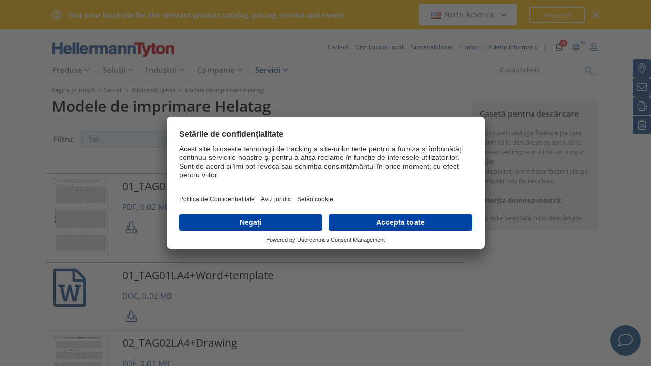

--- FILE ---
content_type: text/html;charset=UTF-8
request_url: https://www.hellermanntyton.com/ro/downloads/modele-de-imprimare-helatag
body_size: 31350
content:
<!DOCTYPE html>
<html>
<html lang="ro">
<head>
	<script nonce="F2mCk/y6dSycoFPac4HpImok+tjloGHgw43tS9lKZ/A=">
		var pageViewCount = sessionStorage.getItem("pageViews");
		if(pageViewCount === null) {
			sessionStorage.setItem("pageViews", "1");
		}
		else {
			var pageViewCount = parseInt(sessionStorage.getItem("pageViews"));
			pageViewCount++;
			sessionStorage.setItem("pageViews", pageViewCount);
		}
		
		var isInternalTraffic= 'false';
		
		var uiLanguage =  'RO';
		var uiCountry = 'RO';

		var dataLayer = [{
			'uiLanguage': uiLanguage,
			'uiCountry': uiCountry,
			'pageType':'Media Center',
			'pageViews': sessionStorage.getItem("pageViews"),
			'isInternalTraffic': isInternalTraffic

			
		}];
        // Wenn nicht vom Frontendtest aufgerufen
		
		function setSessionStorageIfNotEmpty(key, value) {
			if(value !== null && value !== '') { sessionStorage.setItem(key, value); }
		}
		setSessionStorageIfNotEmpty('uiLanguage', uiLanguage);
		setSessionStorageIfNotEmpty('uiCountry', uiCountry);
		let urlCampaignParam = new window.URLSearchParams(window.location.search).get('ht_cid');
		var cleanedParam = "";
		if (urlCampaignParam !== null) {
			cleanedParam = urlCampaignParam.replace(/[(){}\\"'Â´`;:\]\[!Â§$%=#]/g, "");
		}
		setSessionStorageIfNotEmpty('campaign', cleanedParam);
		</script>
<link rel="preconnect" href="https://privacy-proxy.usercentrics.eu">
		<link nonce="F2mCk/y6dSycoFPac4HpImok+tjloGHgw43tS9lKZ/A=" rel="preload" href="https://privacy-proxy.usercentrics.eu/3.3.14/uc-block.bundle.js" as="script" integrity="sha512-8yOEF1VHYt/ZIkaRZHT/JiXfA7GNkGlhQhR6AnYG7xR8HOPxAxIz/OGynPKSMseZVEXHXtbMGwxyUL/kL9Be/w=="
			  crossorigin="anonymous">
		<script nonce="F2mCk/y6dSycoFPac4HpImok+tjloGHgw43tS9lKZ/A=" id="usercentrics-cmp" src="https://app.usercentrics.eu/browser-ui/3.84.0/bundle.js" 
				data-settings-id="YsMKqsIqZ" async="async" integrity="sha512-6+k6n8gCpklCH5F/UnVA0gP2hNqleuN7cWXIP+UIdwhHYvl6UVcEP6cif7Rt/gwLDtKLAgAiMHSpe4ty43wiiA==" crossorigin="anonymous"></script>
		<script nonce="F2mCk/y6dSycoFPac4HpImok+tjloGHgw43tS9lKZ/A="  src="https://privacy-proxy.usercentrics.eu/3.3.14/uc-block.bundle.js"
				integrity="sha512-8yOEF1VHYt/ZIkaRZHT/JiXfA7GNkGlhQhR6AnYG7xR8HOPxAxIz/OGynPKSMseZVEXHXtbMGwxyUL/kL9Be/w==" crossorigin="anonymous"></script>
		<script nonce="F2mCk/y6dSycoFPac4HpImok+tjloGHgw43tS9lKZ/A=">
					uc.blockOnly([
						'BJz7qNsdj-7', // YouTube
						'S1pcEj_jZX', // Google Maps
						'ctDbl6j2y' // OnlyFy
					]);
					uc.blockElements({
						'BJz7qNsdj-7': '#UC_SDP_Videos', // Block Div
						'S1pcEj_jZX': '#UC_SDP_GoogleMap', // Block Div
						'ctDbl6j2y': '#psJobWidget' // Block Div
					})

					</script>
			<script nonce="F2mCk/y6dSycoFPac4HpImok+tjloGHgw43tS9lKZ/A=">
			window.addEventListener("RelevanceModule", function (event) {
				if (event.detail.event === "consent_status" && event.detail) {
					if (event.detail['Relevance Module'] === true) {
						document.cookie = "visitortracking=allowed"
					} else {
						document.cookie = "visitortracking= ; expires = Thu, 01 Jan 1970 00:00:00 GMT"
					}
				}
			});
		</script>
	<!-- Usercentrics -->

	<script nonce="F2mCk/y6dSycoFPac4HpImok+tjloGHgw43tS9lKZ/A=">
			(function (w, d, s, l, i) {
				w[l] = w[l] || [];
				w[l].push({
					'gtm.start':
						new Date().getTime(),
					event:'gtm.js'});
				var f = d.getElementsByTagName(s)[0],
					j = d.createElement(s),
					dl = l != 'dataLayer' ? '&l='+ l:'';
				j.async = true;
				j.src = 'https://www.googletagmanager.com/gtm.js?id=' + i + dl;
				var n = d.querySelector('[nonce]');
				n && j.setAttribute('nonce', n.nonce || n.getAttribute('nonce'));
				f.parentNode.insertBefore(j, f);
			})(window, document, 'script', 'dataLayer', 'GTM-5V4QNTL');
		</script>
	<script nonce="F2mCk/y6dSycoFPac4HpImok+tjloGHgw43tS9lKZ/A=">
		(function (w, d, s, l, i) {
			w[l] = w[l] || [];
			w[l].push({
				'gtm.start':
					new Date().getTime(),
				event: 'gtm.js'
			});
			var f = d.getElementsByTagName(s)[0],
				j = d.createElement(s), dl = l != 'dataLayer' ? '&amp;l=' + l : '';
			j.async = true;
			j.src = 'https://www.googletagmanager.com/gtm.js?id=' + i + dl;
			var n = d.querySelector('[nonce]');
			n && j.setAttribute('nonce', n.nonce || n.getAttribute('nonce'));
			f.parentNode.insertBefore(j, f);
		})(window, document, 'script', 'dataLayer', 'GTM-NCKSSCSB');
	</script>

<meta property="og:image"
		  content=https://www.hellermanntyton.com/binaries/content/gallery/ht_global/homepage/open-graph-do-not-change/HellermannTyton_logo.jpg"/>
	<meta property="og:image:type" content="image/jpeg"/>

	<meta http-equiv="Content-Type" content="text/html;charset=utf-8"/>
	<meta name="viewport" content="width=device-width, initial-scale=1.0"/>
	<script nonce="F2mCk/y6dSycoFPac4HpImok+tjloGHgw43tS9lKZ/A=" type="text/javascript" src="/js/jquery.min.js"></script>
	<script nonce="F2mCk/y6dSycoFPac4HpImok+tjloGHgw43tS9lKZ/A=" type="text/javascript"
			src='/js/cookie.min.js?v=4.295.2' async="async"></script>
	<link rel="canonical" href="https://www.hellermanntyton.com/ro/downloads/modele-de-imprimare-helatag"/>
<script data-usercentrics="Google Analytics" type="text/plain" nonce="F2mCk/y6dSycoFPac4HpImok+tjloGHgw43tS9lKZ/A=">

        </script>
<script data-usercentrics="Yandex" type="text/plain" nonce="F2mCk/y6dSycoFPac4HpImok+tjloGHgw43tS9lKZ/A=">

        </script>
<script data-usercentrics="Facebook Social Plugins" type="text/plain" nonce="F2mCk/y6dSycoFPac4HpImok+tjloGHgw43tS9lKZ/A=">


        

        </script>
<title>Servicii
								|
							Bibliotecă Media
								|
							Modele de imprimare Helatag</title>
<meta name="robots" content="index,follow"/>
<meta property="og:image" id="templates_helatag_helafix_man_computer_screen_de_01.jpg" content="https://www.hellermanntyton.com/binaries/content/gallery/ht_global/editorials/templates_helatag_helafix_man_computer_screen_de_01.jpg/templates_helatag_helafix_man_computer_screen_de_01.jpg/ht%3Amedium"/>
<meta property="og:image:type" content="image/jpeg"/>
<meta property="og:description" content="Modelele de imprimare MS-Windows pentru etichete Helafix și Helatag sunt perfecte pentru aplicații simple. Pentru aplicații complexe vă recomandăm software-ul TagPrint PRO."/>
<meta property="og:title" content="Modele de imprimare Helatag"/>
<style nonce="F2mCk/y6dSycoFPac4HpImok+tjloGHgw43tS9lKZ/A=">
		@font-face {
			font-family: 'Open Sans';
			src:
			url('/fonts/OpenSans-Bold.ttf') format('truetype'),
			url('/fonts/OpenSans-BoldItalic.ttf') format('truetype'),
			url('/fonts/OpenSans-ExtraBold.ttf') format('truetype'),
			url('/fonts/OpenSans-ExtraBoldItalic.ttf') format('truetype'),
			url('/fonts/OpenSans-Italic.ttf') format('truetype'),
			url('/fonts/OpenSans-Light.ttf') format('truetype'),
			url('/fonts/OpenSans-LightItalic.ttf') format('truetype'),
			url('/fonts/OpenSans-Medium.ttf') format('truetype'),
			url('/fonts/OpenSans-MediumItalic.ttf') format('truetype'),
			url('/fonts/OpenSans-Regular.ttf') format('truetype'),
			url('/fonts/OpenSans-SemiBold.ttf') format('truetype'),
			url('/fonts/OpenSans-SemiBoldItalic.ttf') format('truetype');
		}

		/* latin */
		@font-face {
			font-family: 'Open Sans';
			font-style: normal;
			font-weight: 300;
			font-stretch: 100%;
			font-display: swap;
			src: url('/fonts/memvYaGs126MiZpBA-UvWbX2vVnXBbObj2OVTS-muw.woff2') format('woff2');
			unicode-range: U+0000-00FF, U+0131, U+0152-0153, U+02BB-02BC, U+02C6, U+02DA, U+02DC, U+2000-206F, U+2074, U+20AC, U+2122, U+2191, U+2193, U+2212, U+2215, U+FEFF, U+FFFD;
		}
		@font-face {
			font-family: 'Open Sans';
			font-style: normal;
			font-weight: 400;
			font-stretch: 100%;
			font-display: swap;
			src: url('/fonts/memvYaGs126MiZpBA-UvWbX2vVnXBbObj2OVTS-muw.woff2') format('woff2');
			unicode-range: U+0000-00FF, U+0131, U+0152-0153, U+02BB-02BC, U+02C6, U+02DA, U+02DC, U+2000-206F, U+2074, U+20AC, U+2122, U+2191, U+2193, U+2212, U+2215, U+FEFF, U+FFFD;
		}
		@font-face {
			font-family: 'Open Sans';
			font-style: normal;
			font-weight: 600;
			font-stretch: 100%;
			font-display: swap;
			src: url('/fonts/memvYaGs126MiZpBA-UvWbX2vVnXBbObj2OVTS-muw.woff2') format('woff2');
			unicode-range: U+0000-00FF, U+0131, U+0152-0153, U+02BB-02BC, U+02C6, U+02DA, U+02DC, U+2000-206F, U+2074, U+20AC, U+2122, U+2191, U+2193, U+2212, U+2215, U+FEFF, U+FFFD;
		}
		@font-face {
			font-family: 'Open Sans';
			font-style: normal;
			font-weight: 700;
			font-stretch: 100%;
			font-display: swap;
			src: url('/fonts/memvYaGs126MiZpBA-UvWbX2vVnXBbObj2OVTS-muw.woff2') format('woff2');
			unicode-range: U+0000-00FF, U+0131, U+0152-0153, U+02BB-02BC, U+02C6, U+02DA, U+02DC, U+2000-206F, U+2074, U+20AC, U+2122, U+2191, U+2193, U+2212, U+2215, U+FEFF, U+FFFD;
		}

		@font-face {
			font-family: 'Open Sans';
			font-style: normal;
			font-weight: 800;
			font-stretch: 100%;
			font-display: swap;
			src: url('/fonts/memvYaGs126MiZpBA-UvWbX2vVnXBbObj2OVTS-muw.woff2') format('woff2');
			unicode-range: U+0000-00FF, U+0131, U+0152-0153, U+02BB-02BC, U+02C6, U+02DA, U+02DC, U+2000-206F, U+2074, U+20AC, U+2122, U+2191, U+2193, U+2212, U+2215, U+FEFF, U+FFFD;
		}

		@font-face {
			font-family: 'Open Sans';
			font-style: italic;
			font-weight: 300;
			font-stretch: 100%;
			font-display: swap;
			src: url('/fonts/memvYaGs126MiZpBA-UvWbX2vVnXBbObj2OVTS-muw.woff2') format('woff2');
			unicode-range: U+0000-00FF, U+0131, U+0152-0153, U+02BB-02BC, U+02C6, U+02DA, U+02DC, U+2000-206F, U+2074, U+20AC, U+2122, U+2191, U+2193, U+2212, U+2215, U+FEFF, U+FFFD;
		}
		@font-face {
			font-family: 'Open Sans';
			font-style: italic;
			font-weight: 400;
			font-stretch: 100%;
			font-display: swap;
			src: url('/fonts/memvYaGs126MiZpBA-UvWbX2vVnXBbObj2OVTS-muw.woff2') format('woff2');
			unicode-range: U+0000-00FF, U+0131, U+0152-0153, U+02BB-02BC, U+02C6, U+02DA, U+02DC, U+2000-206F, U+2074, U+20AC, U+2122, U+2191, U+2193, U+2212, U+2215, U+FEFF, U+FFFD;
		}
		@font-face {
			font-family: 'Open Sans';
			font-style: italic;
			font-weight: 600;
			font-stretch: 100%;
			font-display: swap;
			src: url('/fonts/memvYaGs126MiZpBA-UvWbX2vVnXBbObj2OVTS-muw.woff2') format('woff2');
			unicode-range: U+0000-00FF, U+0131, U+0152-0153, U+02BB-02BC, U+02C6, U+02DA, U+02DC, U+2000-206F, U+2074, U+20AC, U+2122, U+2191, U+2193, U+2212, U+2215, U+FEFF, U+FFFD;
		}
		@font-face {
			font-family: 'Open Sans';
			font-style: italic;
			font-weight: 700;
			font-stretch: 100%;
			font-display: swap;
			src: url('/fonts/memvYaGs126MiZpBA-UvWbX2vVnXBbObj2OVTS-muw.woff2') format('woff2');
			unicode-range: U+0000-00FF, U+0131, U+0152-0153, U+02BB-02BC, U+02C6, U+02DA, U+02DC, U+2000-206F, U+2074, U+20AC, U+2122, U+2191, U+2193, U+2212, U+2215, U+FEFF, U+FFFD;
		}

		@font-face {
			font-family: 'Open Sans';
			font-style: italic;
			font-weight: 800;
			font-stretch: 100%;
			font-display: swap;
			src: url('/fonts/memvYaGs126MiZpBA-UvWbX2vVnXBbObj2OVTS-muw.woff2') format('woff2');
			unicode-range: U+0000-00FF, U+0131, U+0152-0153, U+02BB-02BC, U+02C6, U+02DA, U+02DC, U+2000-206F, U+2074, U+20AC, U+2122, U+2191, U+2193, U+2212, U+2215, U+FEFF, U+FFFD;
		}

		/* latin-ext */
		@font-face {
			font-family: 'Open Sans';
			font-style: normal;
			font-weight: 300;
			font-stretch: 100%;
			font-display: swap;
			src: url('/fonts/memvYaGs126MiZpBA-UvWbX2vVnXBbObj2OVTSGmu1aB.woff2') format('woff2');
			unicode-range: U+0100-024F, U+0259, U+1E00-1EFF, U+2020, U+20A0-20AB, U+20AD-20CF, U+2113, U+2C60-2C7F, U+A720-A7FF;
		}
		@font-face {
			font-family: 'Open Sans';
			font-style: normal;
			font-weight: 400;
			font-stretch: 100%;
			font-display: swap;
			src: url('/fonts/memvYaGs126MiZpBA-UvWbX2vVnXBbObj2OVTSGmu1aB.woff2') format('woff2');
			unicode-range: U+0100-024F, U+0259, U+1E00-1EFF, U+2020, U+20A0-20AB, U+20AD-20CF, U+2113, U+2C60-2C7F, U+A720-A7FF;
		}
		@font-face {
			font-family: 'Open Sans';
			font-style: normal;
			font-weight: 600;
			font-stretch: 100%;
			font-display: swap;
			src: url('/fonts/memvYaGs126MiZpBA-UvWbX2vVnXBbObj2OVTSGmu1aB.woff2') format('woff2');
			unicode-range: U+0100-024F, U+0259, U+1E00-1EFF, U+2020, U+20A0-20AB, U+20AD-20CF, U+2113, U+2C60-2C7F, U+A720-A7FF;
		}
		@font-face {
			font-family: 'Open Sans';
			font-style: normal;
			font-weight: 700;
			font-stretch: 100%;
			font-display: swap;
			src: url('/fonts/memvYaGs126MiZpBA-UvWbX2vVnXBbObj2OVTSGmu1aB.woff2') format('woff2');
			unicode-range: U+0100-024F, U+0259, U+1E00-1EFF, U+2020, U+20A0-20AB, U+20AD-20CF, U+2113, U+2C60-2C7F, U+A720-A7FF;
		}

		@font-face {
			font-family: 'Open Sans';
			font-style: normal;
			font-weight: 800;
			font-stretch: 100%;
			font-display: swap;
			src: url('/fonts/memvYaGs126MiZpBA-UvWbX2vVnXBbObj2OVTSGmu1aB.woff2') format('woff2');
			unicode-range: U+0100-024F, U+0259, U+1E00-1EFF, U+2020, U+20A0-20AB, U+20AD-20CF, U+2113, U+2C60-2C7F, U+A720-A7FF;
		}

		@font-face {
			font-family: 'Open Sans';
			font-style: italic;
			font-weight: 300;
			font-stretch: 100%;
			font-display: swap;
			src: url('/fonts/memtYaGs126MiZpBA-UFUIcVXSCEkx2cmqvXlWqWt06F15M.woff2') format('woff2');
			unicode-range: U+0100-024F, U+0259, U+1E00-1EFF, U+2020, U+20A0-20AB, U+20AD-20CF, U+2113, U+2C60-2C7F, U+A720-A7FF;
		}
		@font-face {
			font-family: 'Open Sans';
			font-style: italic;
			font-weight: 400;
			font-stretch: 100%;
			font-display: swap;
			src: url('/fonts/memtYaGs126MiZpBA-UFUIcVXSCEkx2cmqvXlWqWt06F15M.woff2') format('woff2');
			unicode-range: U+0100-024F, U+0259, U+1E00-1EFF, U+2020, U+20A0-20AB, U+20AD-20CF, U+2113, U+2C60-2C7F, U+A720-A7FF;
		}
		@font-face {
			font-family: 'Open Sans';
			font-style: italic;
			font-weight: 600;
			font-stretch: 100%;
			font-display: swap;
			src: url('/fonts/memtYaGs126MiZpBA-UFUIcVXSCEkx2cmqvXlWqWt06F15M.woff2') format('woff2');
			unicode-range: U+0100-024F, U+0259, U+1E00-1EFF, U+2020, U+20A0-20AB, U+20AD-20CF, U+2113, U+2C60-2C7F, U+A720-A7FF;
		}
		@font-face {
			font-family: 'Open Sans';
			font-style: italic;
			font-weight: 700;
			font-stretch: 100%;
			font-display: swap;
			src: url('/fonts/memtYaGs126MiZpBA-UFUIcVXSCEkx2cmqvXlWqWt06F15M.woff2') format('woff2');
			unicode-range: U+0100-024F, U+0259, U+1E00-1EFF, U+2020, U+20A0-20AB, U+20AD-20CF, U+2113, U+2C60-2C7F, U+A720-A7FF;
		}

		@font-face {
			font-family: 'Open Sans';
			font-style: italic;
			font-weight: 800;
			font-stretch: 100%;
			font-display: swap;
			src: url('/fonts/memtYaGs126MiZpBA-UFUIcVXSCEkx2cmqvXlWqWt06F15M.woff2') format('woff2');
			unicode-range: U+0100-024F, U+0259, U+1E00-1EFF, U+2020, U+20A0-20AB, U+20AD-20CF, U+2113, U+2C60-2C7F, U+A720-A7FF;
		}


		/* cyrillic */

		@font-face {
			font-family: 'Open Sans';
			font-style: normal;
			font-weight: 300;
			font-stretch: 100%;
			font-display: swap;
			src: url('/fonts/memvYaGs126MiZpBA-UvWbX2vVnXBbObj2OVTSumu1aB.woff2') format('woff2');
			unicode-range: U+0301, U+0400-045F, U+0490-0491, U+04B0-04B1, U+2116;
		}
		@font-face {
			font-family: 'Open Sans';
			font-style: normal;
			font-weight: 400;
			font-stretch: 100%;
			font-display: swap;
			src: url('/fonts/memvYaGs126MiZpBA-UvWbX2vVnXBbObj2OVTSumu1aB.woff2') format('woff2');
			unicode-range: U+0301, U+0400-045F, U+0490-0491, U+04B0-04B1, U+2116;
		}
		@font-face {
			font-family: 'Open Sans';
			font-style: normal;
			font-weight: 600;
			font-stretch: 100%;
			font-display: swap;
			src: url('/fonts/memvYaGs126MiZpBA-UvWbX2vVnXBbObj2OVTSumu1aB.woff2') format('woff2');
			unicode-range: U+0301, U+0400-045F, U+0490-0491, U+04B0-04B1, U+2116;
		}
		@font-face {
			font-family: 'Open Sans';
			font-style: normal;
			font-weight: 700;
			font-stretch: 100%;
			font-display: swap;
			src: url('/fonts/memvYaGs126MiZpBA-UvWbX2vVnXBbObj2OVTSumu1aB.woff2') format('woff2');
			unicode-range: U+0301, U+0400-045F, U+0490-0491, U+04B0-04B1, U+2116;
		}
		@font-face {
			font-family: 'Open Sans';
			font-style: normal;
			font-weight: 800;
			font-stretch: 100%;
			font-display: swap;
			src: url('/fonts/memvYaGs126MiZpBA-UvWbX2vVnXBbObj2OVTSumu1aB.woff2') format('woff2');
			unicode-range: U+0301, U+0400-045F, U+0490-0491, U+04B0-04B1, U+2116;
		}

		@font-face {
			font-family: 'Open Sans';
			font-style: italic;
			font-weight: 300;
			font-stretch: 100%;
			font-display: swap;
			src: url('/fonts/memvYaGs126MiZpBA-UvWbX2vVnXBbObj2OVTSumu1aB.woff2') format('woff2');
			unicode-range: U+0301, U+0400-045F, U+0490-0491, U+04B0-04B1, U+2116;
		}
		@font-face {
			font-family: 'Open Sans';
			font-style: italic;
			font-weight: 400;
			font-stretch: 100%;
			font-display: swap;
			src: url('/fonts/memvYaGs126MiZpBA-UvWbX2vVnXBbObj2OVTSumu1aB.woff2') format('woff2');
			unicode-range: U+0301, U+0400-045F, U+0490-0491, U+04B0-04B1, U+2116;
		}
		@font-face {
			font-family: 'Open Sans';
			font-style: italic;
			font-weight: 600;
			font-stretch: 100%;
			font-display: swap;
			src: url('/fonts/memvYaGs126MiZpBA-UvWbX2vVnXBbObj2OVTSumu1aB.woff2') format('woff2');
			unicode-range: U+0301, U+0400-045F, U+0490-0491, U+04B0-04B1, U+2116;
		}
		@font-face {
			font-family: 'Open Sans';
			font-style: italic;
			font-weight: 700;
			font-stretch: 100%;
			font-display: swap;
			src: url('/fonts/memvYaGs126MiZpBA-UvWbX2vVnXBbObj2OVTSumu1aB.woff2') format('woff2');
			unicode-range: U+0301, U+0400-045F, U+0490-0491, U+04B0-04B1, U+2116;
		}
		@font-face {
			font-family: 'Open Sans';
			font-style: italic;
			font-weight: 800;
			font-stretch: 100%;
			font-display: swap;
			src: url('/fonts/memvYaGs126MiZpBA-UvWbX2vVnXBbObj2OVTSumu1aB.woff2') format('woff2');
			unicode-range: U+0301, U+0400-045F, U+0490-0491, U+04B0-04B1, U+2116;
		}

	</style>
<link rel="stylesheet" href='/css/main.min.css?v=4.295.2' type="text/css"/>
	<link rel="icon" type="image/png" href="/favicon.png" sizes="64x64"/>
	<link rel="shortcut icon" type="image/x-icon" href="/favicon.ico" sizes="32x32"/>
	<link href="https://www.hellermanntyton.com/shared/fontawesome/fonts/font-awesome-pro-all.min.css" rel="stylesheet"
		  integrity="sha384-UOQtRpanJqC5lOrI4Z83QQWCLYvGNg4DTSG8rIQJDabrocsgTZE+0EMgitKnYqEF" crossorigin="anonymous"/>

	<link href="https://www.hellermanntyton.com/shared/fontawesome/fonts/font-awesome.min.css" rel="stylesheet"
		  integrity="sha384-wvfXpqpZZVQGK6TAh5PVlGOfQNHSoD2xbE+QkPxCAFlNEevoEH3Sl0sibVcOQVnN" crossorigin="anonymous"/>

	<script nonce="F2mCk/y6dSycoFPac4HpImok+tjloGHgw43tS9lKZ/A=" type="application/ld+json">
		{
		   "@context": "http://schema.org",
		   "@type": "WebSite",
		   "url": "https://www.hellermanntyton.com/ro",
		   "potentialAction": {
			 "@type": "SearchAction",
			 "target": "https://www.hellermanntyton.com/ro/produse/search?query={search_term_string}",
			 "query-input": "required name=search_term_string"
		   },
		   "provider": {
      		  "@type": "Organization",
      		  "url": "https://www.hellermanntyton.com/ro",
      		  "logo": "https://www.hellermanntyton.com/images/ht_logo.png"
			}
		}
	</script>
</head>
<body class="ht" itemscope itemtype="http://schema.org/WebPage" data-bs-spy="scroll"
	  data-bs-target="#contentnavigation" data-bs-offset="0" tabindex="0">

<noscript><iframe src="https://www.googletagmanager.com/ns.html?id=GTM-5V4QNTL"
                          height="0" width="0" style="display:none;visibility:hidden"></iframe>
        </noscript>
        <noscript><iframe src="https://www.googletagmanager.com/ns.html?id=GTM-NCKSSCSB"
					  height="0" width="0" style="display:none;visibility:hidden"></iframe>
	</noscript>
	<span id="frontend-test-gtm" style="display: none;">
    <span>true</span>
    <span>GTM-NVBBLSR</span>
    <span>GTM-5V4QNTL</span>
</span>
<header class="container-fluid position-fixed top-0 zindex">

	<div class="country-switcher-bar d-flex align-items-center justify-content-center bg-warning p-2">
		<div class="content-container d-flex justify-content-between align-items-center">
			<div class="d-none d-sm-flex align-items-center">
				<img src='https://www.hellermanntyton.com/images/icons/globe.svg' class="globe-icon" alt="Hellermanntyton">
				<span class="country-notification-text">Visit your local site for the relevant product catalog, pricing, service and events</span>
			</div>
			<div class="country-dropdown-buttons d-flex align-items-center">
				<div class="dropdown">
					<button class="btn countrydropdown-toggle" type="button" id="countryDropdown" data-bs-toggle="dropdown" aria-expanded="false">
						<img src="https://www.hellermanntyton.com/binaries/content/gallery/ht/about-us/flags/us_us.png" class="img-flag" alt="Flag North America">North America
							<i class="fas fa-chevron-down"></i>
						<i class="fas fa-chevron-up" style="display: none;"></i>
					</button>
					<ul class="dropdown-menu countryswitch-dropdown" aria-labelledby="countryDropdown">
						<li><a class="dropdown-item" href="https://www.hellermanntyton.com/ar">
								<img src="https://www.hellermanntyton.com/binaries/content/gallery/ht/about-us/flags/ar_ar.png" class="img-flag" alt="Flag Argentina">Argentina</a></li>
						<li><a class="dropdown-item" href="https://www.hellermanntyton.com/au">
								<img src="https://www.hellermanntyton.com/binaries/content/gallery/ht/about-us/flags/au_au.png" class="img-flag" alt="Flag Australia">Australia</a></li>
						<li><a class="dropdown-item" href="https://www.hellermanntyton.com.br">
								<img src="https://www.hellermanntyton.com/binaries/content/gallery/ht/about-us/flags/br_br.png" class="img-flag" alt="Flag Brazil">Brazil</a></li>
						<li><a class="dropdown-item" href="https://www.hellermanntyton.com/bg">
								<img src="https://www.hellermanntyton.com/binaries/content/gallery/ht/about-us/flags/bg.png" class="img-flag" alt="Flag Bulgaria">Bulgaria</a></li>
						<li><a class="dropdown-item" href="https://www.hellermanntyton.com/cn">
								<img src="https://www.hellermanntyton.com/binaries/content/gallery/ht/about-us/flags/cn_cn.png" class="img-flag" alt="Flag China">China</a></li>
						<li><a class="dropdown-item" href="https://www.hellermanntyton.com/cz">
								<img src="https://www.hellermanntyton.com/binaries/content/gallery/ht/about-us/flags/cz_cz.png" class="img-flag" alt="Flag Czech Republic">Czech Republic</a></li>
						<li><a class="dropdown-item" href="https://www.hellermanntyton.com/dk">
								<img src="https://www.hellermanntyton.com/binaries/content/gallery/ht/about-us/flags/dk_dk.png" class="img-flag" alt="Flag Denmark">Denmark</a></li>
						<li><a class="dropdown-item" href="https://www.hellermanntyton.fi">
								<img src="https://www.hellermanntyton.com/binaries/content/gallery/ht/about-us/flags/fi_fi.png" class="img-flag" alt="Flag Finland">Finland</a></li>
						<li><a class="dropdown-item" href="https://www.hellermanntyton.fr">
								<img src="https://www.hellermanntyton.com/binaries/content/gallery/ht/about-us/flags/fr_fr.png" class="img-flag" alt="Flag France">France</a></li>
						<li><a class="dropdown-item" href="https://www.hellermanntyton.de">
								<img src="https://www.hellermanntyton.com/binaries/content/gallery/ht/about-us/flags/de_de.png" class="img-flag" alt="Flag Germany">Germany</a></li>
						<li><a class="dropdown-item" href="https://www.hellermanntyton.com/hu">
								<img src="https://www.hellermanntyton.com/binaries/content/gallery/ht/about-us/flags/hu_hu.png" class="img-flag" alt="Flag Hungary">Hungary</a></li>
						<li><a class="dropdown-item" href="https://www.hellermanntyton.com/in">
								<img src="https://www.hellermanntyton.com/binaries/content/gallery/ht/about-us/flags/in_in.png" class="img-flag" alt="Flag India">India</a></li>
						<li><a class="dropdown-item" href="https://www.hellermanntyton.it">
								<img src="https://www.hellermanntyton.com/binaries/content/gallery/ht/about-us/flags/it_it.png" class="img-flag" alt="Flag Italy">Italy</a></li>
						<li><a class="dropdown-item" href="https://www.hellermanntyton.nl">
								<img src="https://www.hellermanntyton.com/binaries/content/gallery/ht/about-us/flags/nl_nl.png" class="img-flag" alt="Flag Netherlands">Netherlands</a></li>
						<li><a class="dropdown-item" href="https://www.hellermanntyton.us">
								<img src="https://www.hellermanntyton.com/binaries/content/gallery/ht/about-us/flags/us_us.png" class="img-flag" alt="Flag North America">North America</a></li>
						<li><a class="dropdown-item" href="https://www.hellermanntyton.no">
								<img src="https://www.hellermanntyton.com/binaries/content/gallery/ht/about-us/flags/no_no.png" class="img-flag" alt="Flag Norway">Norway</a></li>
						<li><a class="dropdown-item" href="https://www.hellermanntyton.pl">
								<img src="https://www.hellermanntyton.com/binaries/content/gallery/ht/about-us/flags/pl_pl.png" class="img-flag" alt="Flag Poland">Poland</a></li>
						<li><a class="dropdown-item" href="https://www.hellermanntyton.com/pt">
								<img src="https://www.hellermanntyton.com/binaries/content/gallery/ht/about-us/flags/pt.png" class="img-flag" alt="Flag Portugal">Portugal</a></li>
						<li><a class="dropdown-item" href="https://www.hellermanntyton.com/ro">
								<img src="https://www.hellermanntyton.com/binaries/content/gallery/ht/about-us/flags/ro_ro.png" class="img-flag" alt="Flag Romania">Romania</a></li>
						<li><a class="dropdown-item" href="https://www.hellermanntyton.ru">
								<img src="https://www.hellermanntyton.com/binaries/content/gallery/ht/about-us/flags/ru_ru.png" class="img-flag" alt="Flag Russia">Russia</a></li>
						<li><a class="dropdown-item" href="https://www.hellermanntyton.com/sg">
								<img src="https://www.hellermanntyton.com/binaries/content/gallery/ht/about-us/flags/sg_sg.png" class="img-flag" alt="Flag Singapore">Singapore</a></li>
						<li><a class="dropdown-item" href="https://www.hellermanntyton.com/si">
								<img src="https://www.hellermanntyton.com/binaries/content/gallery/ht/about-us/flags/si_si.png" class="img-flag" alt="Flag Slovenia">Slovenia</a></li>
						<li><a class="dropdown-item" href="https://www.hellermanntyton.co.za">
								<img src="https://www.hellermanntyton.com/binaries/content/gallery/ht/about-us/flags/za_za.png" class="img-flag" alt="Flag South Africa">South Africa</a></li>
						<li><a class="dropdown-item" href="https://www.hellermanntyton.com/kr">
								<img src="https://www.hellermanntyton.com/binaries/content/gallery/ht/about-us/flags/kr_kr.png" class="img-flag" alt="Flag South Korea">South Korea</a></li>
						<li><a class="dropdown-item" href="https://www.hellermanntyton.es">
								<img src="https://www.hellermanntyton.com/binaries/content/gallery/ht/about-us/flags/es_es.png" class="img-flag" alt="Flag Spain">Spain</a></li>
						<li><a class="dropdown-item" href="https://www.hellermanntyton.se">
								<img src="https://www.hellermanntyton.com/binaries/content/gallery/ht/about-us/flags/se_se.png" class="img-flag" alt="Flag Sweden">Sweden</a></li>
						<li><a class="dropdown-item" href="https://www.hellermanntyton.ch">
								<img src="https://www.hellermanntyton.com/binaries/content/gallery/ht/about-us/flags/ch.png" class="img-flag" alt="Flag Switzerland">Switzerland</a></li>
						<li><a class="dropdown-item" href="https://www.hellermanntyton.com/tr">
								<img src="https://www.hellermanntyton.com/binaries/content/gallery/ht/about-us/flags/tr.png" class="img-flag" alt="Flag Türkiye">Türkiye</a></li>
						<li><a class="dropdown-item" href="https://www.hellermanntyton.com/ae">
								<img src="https://www.hellermanntyton.com/binaries/content/gallery/ht/about-us/flags/ae_ae.png" class="img-flag" alt="Flag United Arab Emirates">United Arab Emirates</a></li>
						<li><a class="dropdown-item" href="https://www.hellermanntyton.co.uk">
								<img src="https://www.hellermanntyton.com/binaries/content/gallery/ht/about-us/flags/en_gb.png" class="img-flag" alt="Flag United Kingdom">United Kingdom</a></li>
						</ul>
				</div>
				<div class="d-flex align-items-center">
					<a href="https://www.hellermanntyton.us" class="btn btn-dark btn-proceed d-none d-sm-block">
						Proceed</a>
					<a href="https://www.hellermanntyton.us" class="btn btn-dark btn-proceed-checkmark btn-checkmark d-block d-sm-none">
						<i class="fas fa-check"></i>
					</a>
					<button class="btn-close btn-close-white countryswitch-close-icon"></button>
				</div>
			</div>
		</div>
	</div>
	<script nonce="F2mCk/y6dSycoFPac4HpImok+tjloGHgw43tS9lKZ/A=">
		function hideCountrySwitcher() {
			var date = new Date();
			date.setTime(date.getTime() + (14 * 24 * 60 * 60 * 1000));
			document.cookie = "hideCountrySwitcher=true; expires=" + date.toUTCString() + "; path=/";
			$(".country-switcher-bar").attr("style", "display: none !important;");
			$('body').css('padding-top', '100px');
			$('.main-header').css('top', '0px');
			if ($('header').hasClass('engineer')) {
				$('header').removeClass('countrySwitcher');
			}
		}

		$("#countryDropdown").on('show.bs.dropdown', function () {
			$(".fa-chevron-down").toggle()
		});

		$("#countryDropdown").on('hide.bs.dropdown', function () {
			$(".fa-chevron-down").toggle()
		});

		function adjustStylesForCountrySwitcher() {
			if ($('header').hasClass('engineer')) {
				$('header').addClass('countrySwitcher');
			}
			$('body').css('padding-top', '158px');
			$('.main-header').css('top', '58px');
		}

		$(document).ready(function() {
			adjustStylesForCountrySwitcher();
			$('.countryswitch-close-icon').on('click', function () {
				hideCountrySwitcher()
			})
		});
	</script>
<div class="container main-header position-absolute">
	<span class="todaysdate printShow">22/01/2026</span>

	<div class="logo">
		<div>
	<a href="https://www.hellermanntyton.com/ro">
		<img height="30px" width="235px" src='https://www.hellermanntyton.com/images/ht_logo.png' alt="HellermannTyton">
	</a>
</div>
</div>

	<div class="header-search">
		<button id="searchButton" type="button" class="btn btn-clean">
	<i class="fa fa-search"></i>
</button>

<form class="search" action="/ro/produse/search">
	<input pattern=".{3,}" required type="search" class="form-control" id="productSearch" name="query" title="Cuvânt-cheie"
		   autocomplete="off" placeholder="Cuvânt-cheie">
	<span class="glyphicon glyphicon form-control-feedback " aria-hidden="true" style="color:#144a86;"></span>
	<input type="hidden" name="cat" value="">

	<button type="submit" class="form-control-feedback button-search">
		<i class="fal fa-search" style="color: #144a86;"></i>
	</button>
</form>

<script nonce="F2mCk/y6dSycoFPac4HpImok+tjloGHgw43tS9lKZ/A=" type="text/javascript">
	var rootUrl = "/ro";
	if (rootUrl === "") {
		rootUrl = "";
	}
	let re = /\/[a-z][a-z]/;
	if (rootUrl.match(re) != null && !rootUrl.endsWith("/site/")) {
		rootUrl += "/";
	}
</script>
</div>

	<button type="button" class="btn menu-burger">
		<i class="fal fa-times close-menu"></i>
		<i class="fa fa-bars open-menu">
		<span class="bubble-badge watchlist-product-count hidden"
			  data-watchlist-product-count="0">0</span>
		</i>
	</button>

	<nav class="header-nav">
		<div class="nav-tools ">
			<ul>
	<li>
			<a class="top-navi-watchlist" href='/ro/watchlist' title='Lista mea de urmărire'>
				<i class="fal fa-clipboard-list"></i>
				<span class="bubble-badge watchlist-product-count" data-watchlist-product-count="0">0</span>
			</a>
		</li>
	<li>
			<a class="top-navi-find-us position-relative" href='/ro/companie/mondial' title='Global Home'>
				<img src='https://www.hellermanntyton.com/images/icons/globe.svg' alt='Global Home'>
				<p class="position-absolute top-0 start-100 translate-middle uiCountryCornerID">RO</p>
			</a>
		</li>
	<li class="share-icon">
			<a class="showShareDialog" href='#' title='Partajare'>
				<i class="fal fa-share-alt st_sharethis_custom"></i>
			</a>
		</li>
	<li>
				<a class="account-link top-navi-login" href="https://www.hellermanntyton.com/ro/account/gotologin" title='Conectare'>
					<i class="ajax-login fal fa-user-alt"></i>
				</a>
			</li>
		</ul>
</div>

		<div class="nav-shortcuts">
			<nav aria-label="Main navigation">
	<ul>
	<li>
				<a class="top-navi-career" href='/ro/cariera'>
					<span>Carieră</span>
				</a>
			</li>
		<li>
				<a class="top-navi-distributors" href='/ro/distributors'>
					<span>Distribuitori locali</span>
				</a>
			</li>
		<li>
				<a class="top-navi-sustainability" href='/ro/companie/sustainability'>
					<span>Sustenabilitate</span>
				</a>
			</li>
		<li>
					<a class="top-navi-contact" href='/ro/contact'>
						<span>Contact</span>
					</a>
				</li>
			<li>
				<a class="top-navi-newsletter" href='/ro/newsletter'>
					<span>Buletin informativ</span>
				</a>
			</li>
		</ul>
</nav>
</div>

		<div class="nav-main" data-hj-ignore-attributes>
			<ul class="text-navi">
        <li class="ht-dropdown" data-ref='menu_products'>
              <a href="/ro/produse" class="ga_mainmenu_item"
						   aria-haspopup="true">Produse</a>
                    <ul class="first-menu">
                    <li class="">
                                    <a class="ga_mainmenu_item" href="/ro/produse">Prezentare generală a produselor</a>
                                    </li>
                            <li class="hasSubmenu">
                                                <a class="ga_mainmenu_item" href="/ro/produse/cable-ties-and-fixings">
													<span class="ga_mainmenu_item name">Cable Ties and Fixings</span>
                                                </a>
												<ul class="submenu">
                                                    <li>
																<a class="ga_mainmenu_subitem" href="/ro/produse/cable-ties-inside-serrated">
																	<span class="ga_mainmenu_subitem name">Cable Ties Inside Serrated</span>
																</a>
                                                            </li>
                                                        <li>
																<a class="ga_mainmenu_subitem" href="/ro/produse/cable-ties-outside-serrated">
																	<span class="ga_mainmenu_subitem name">Cable Ties Outside Serrated</span>
																</a>
                                                            </li>
                                                        <li>
																<a class="ga_mainmenu_subitem" href="/ro/produse/cable-ties-without-serration">
																	<span class="ga_mainmenu_subitem name">Cable Ties Without Serration</span>
																</a>
                                                            </li>
                                                        <li>
																<a class="ga_mainmenu_subitem" href="/ro/produse/cable-ties-releasable">
																	<span class="ga_mainmenu_subitem name">Cable Ties, Releasable</span>
																</a>
                                                            </li>
                                                        <li>
																<a class="ga_mainmenu_subitem" href="/ro/produse/cable-ties-stainless-steel">
																	<span class="ga_mainmenu_subitem name">Cable Ties, Stainless Steel</span>
																</a>
                                                            </li>
                                                        <li>
																<a class="ga_mainmenu_subitem" href="/ro/produse/cable-ties-with-fixing-elements">
																	<span class="ga_mainmenu_subitem name">Cable Ties With Fixing Elements</span>
																</a>
                                                            </li>
                                                        <li>
																<a class="ga_mainmenu_subitem" href="/ro/produse/cable-tie-mounts">
																	<span class="ga_mainmenu_subitem name">Cable Tie Mounts</span>
																</a>
                                                            </li>
                                                        <li>
																<a class="ga_mainmenu_subitem" href="/ro/produse/fixing-elements">
																	<span class="ga_mainmenu_subitem name">Fixing Elements</span>
																</a>
                                                            </li>
                                                        <li>
																<a class="ga_mainmenu_subitem" href="/ro/produse/clips-clamps-and-plugs">
																	<span class="ga_mainmenu_subitem name">Clips, Clamps and Plugs</span>
																</a>
                                                            </li>
                                                        </ul>
												</li>
                                        <li class="hasSubmenu">
                                                <a class="ga_mainmenu_item" href="/ro/produse/insulation">
													<span class="ga_mainmenu_item name">Insulation</span>
                                                </a>
												<ul class="submenu">
                                                    <li>
																<a class="ga_mainmenu_subitem" href="/ro/produse/heat-shrink-tubing">
																	<span class="ga_mainmenu_subitem name">Heat Shrink Tubing</span>
																</a>
                                                            </li>
                                                        <li>
																<a class="ga_mainmenu_subitem" href="/ro/produse/heat-shrinkable-moulded-shapes">
																	<span class="ga_mainmenu_subitem name">Heat Shrinkable Moulded Shapes</span>
																</a>
                                                            </li>
                                                        <li>
																<a class="ga_mainmenu_subitem" href="/ro/produse/insulating-tubes">
																	<span class="ga_mainmenu_subitem name">Insulating tubes</span>
																</a>
                                                            </li>
                                                        </ul>
												</li>
                                        <li class="hasSubmenu">
                                                <a class="ga_mainmenu_item" href="/ro/produse/cable-protection-systems">
													<span class="ga_mainmenu_item name">Cable Protection Systems</span>
                                                </a>
												<ul class="submenu">
                                                    <li>
																<a class="ga_mainmenu_subitem" href="/ro/produse/non-metallic-conduit-systems">
																	<span class="ga_mainmenu_subitem name">Non-Metallic Conduit Systems</span>
																</a>
                                                            </li>
                                                        <li>
																<a class="ga_mainmenu_subitem" href="/ro/produse/metallic-conduit-systems">
																	<span class="ga_mainmenu_subitem name">Metallic Conduit Systems</span>
																</a>
                                                            </li>
                                                        <li>
																<a class="ga_mainmenu_subitem" href="/ro/produse/spiral-reinforced-conduit-systems">
																	<span class="ga_mainmenu_subitem name">Spiral-Reinforced Conduit Systems</span>
																</a>
                                                            </li>
                                                        <li>
																<a class="ga_mainmenu_subitem" href="/ro/produse/conduit-system-accessories">
																	<span class="ga_mainmenu_subitem name">Conduit System Accessories</span>
																</a>
                                                            </li>
                                                        <li>
																<a class="ga_mainmenu_subitem" href="/ro/produse/protective-tubing-and-spiral-binding">
																	<span class="ga_mainmenu_subitem name">Protective Tubing and Spiral Binding</span>
																</a>
                                                            </li>
                                                        <li>
																<a class="ga_mainmenu_subitem" href="/ro/produse/expandable-braided-sleeves">
																	<span class="ga_mainmenu_subitem name">Expandable Braided Sleeves</span>
																</a>
                                                            </li>
                                                        <li>
																<a class="ga_mainmenu_subitem" href="/ro/produse/open-woven-sleeves">
																	<span class="ga_mainmenu_subitem name">Open Woven Sleeves</span>
																</a>
                                                            </li>
                                                        <li>
																<a class="ga_mainmenu_subitem" href="/ro/produse/burst-protective-sleeves">
																	<span class="ga_mainmenu_subitem name">Burst Protective Sleeves</span>
																</a>
                                                            </li>
                                                        <li>
																<a class="ga_mainmenu_subitem" href="/ro/produse/electromagnetic-shielding-sleeves">
																	<span class="ga_mainmenu_subitem name">Electromagnetic Shielding Sleeves</span>
																</a>
                                                            </li>
                                                        <li>
																<a class="ga_mainmenu_subitem" href="/ro/produse/edge-protection">
																	<span class="ga_mainmenu_subitem name">Edge Protection</span>
																</a>
                                                            </li>
                                                        <li>
																<a class="ga_mainmenu_subitem" href="/ro/produse/grommets">
																	<span class="ga_mainmenu_subitem name">Grommets</span>
																</a>
                                                            </li>
                                                        <li>
																<a class="ga_mainmenu_subitem" href="/ro/produse/wiring-ducts-and-accessories">
																	<span class="ga_mainmenu_subitem name">Wiring Ducts and Accessories</span>
																</a>
                                                            </li>
                                                        </ul>
												</li>
                                        <li class="hasSubmenu">
                                                <a class="ga_mainmenu_item" href="/ro/produse/electrical-installation">
													<span class="ga_mainmenu_item name">Electrical Installation</span>
                                                </a>
												<ul class="submenu">
                                                    <li>
																<a class="ga_mainmenu_subitem" href="/ro/produse/wire-connectors">
																	<span class="ga_mainmenu_subitem name">Wire Connectors</span>
																</a>
                                                            </li>
                                                        <li>
																<a class="ga_mainmenu_subitem" href="/ro/produse/downlight-covers">
																	<span class="ga_mainmenu_subitem name">Downlight Covers</span>
																</a>
                                                            </li>
                                                        <li>
																<a class="ga_mainmenu_subitem" href="/ro/produse/cable-rods">
																	<span class="ga_mainmenu_subitem name">Cable Rods</span>
																</a>
                                                            </li>
                                                        <li>
																<a class="ga_mainmenu_subitem" href="/ro/produse/electrical-tapes">
																	<span class="ga_mainmenu_subitem name">Electrical Tapes</span>
																</a>
                                                            </li>
                                                        <li>
																<a class="ga_mainmenu_subitem" href="/ro/produse/cast-resin-technology">
																	<span class="ga_mainmenu_subitem name">Cast Resin Technology</span>
																</a>
                                                            </li>
                                                        <li>
																<a class="ga_mainmenu_subitem" href="/ro/produse/gel-technology">
																	<span class="ga_mainmenu_subitem name">Gel Technology</span>
																</a>
                                                            </li>
                                                        <li>
																<a class="ga_mainmenu_subitem" href="/ro/produse/chemicals">
																	<span class="ga_mainmenu_subitem name">Chemicals</span>
																</a>
                                                            </li>
                                                        <li>
																<a class="ga_mainmenu_subitem" href="/ro/produse/industrial-silicones">
																	<span class="ga_mainmenu_subitem name">Industrial Silicones</span>
																</a>
                                                            </li>
                                                        <li>
																<a class="ga_mainmenu_subitem" href="/ro/produse/cable-entry-systems">
																	<span class="ga_mainmenu_subitem name">Cable Entry Systems</span>
																</a>
                                                            </li>
                                                        </ul>
												</li>
                                        <li class="hasSubmenu">
                                                <a class="ga_mainmenu_item" href="/ro/produse/identification-systems">
													<span class="ga_mainmenu_item name">Identification Systems</span>
                                                </a>
												<ul class="submenu">
                                                    <li>
																<a class="ga_mainmenu_subitem" href="/ro/produse/wire-and-cable-markers">
																	<span class="ga_mainmenu_subitem name">Wire and Cable Markers</span>
																</a>
                                                            </li>
                                                        <li>
																<a class="ga_mainmenu_subitem" href="/ro/produse/control-panel-labelling">
																	<span class="ga_mainmenu_subitem name">Control Panel Labelling</span>
																</a>
                                                            </li>
                                                        <li>
																<a class="ga_mainmenu_subitem" href="/ro/produse/industrial-identification">
																	<span class="ga_mainmenu_subitem name">Industrial Identification</span>
																</a>
                                                            </li>
                                                        <li>
																<a class="ga_mainmenu_subitem" href="/ro/produse/rfid-tags-and-cable-ties">
																	<span class="ga_mainmenu_subitem name">RFID tags and cable ties</span>
																</a>
                                                            </li>
                                                        <li>
																<a class="ga_mainmenu_subitem" href="/ro/produse/security-labeling">
																	<span class="ga_mainmenu_subitem name">Security Labeling</span>
																</a>
                                                            </li>
                                                        <li>
																<a class="ga_mainmenu_subitem" href="/ro/produse/hazardous-area-identification">
																	<span class="ga_mainmenu_subitem name">Hazardous Area Identification</span>
																</a>
                                                            </li>
                                                        <li>
																<a class="ga_mainmenu_subitem" href="/ro/produse/printers-and-software">
																	<span class="ga_mainmenu_subitem name">Printers and Software</span>
																</a>
                                                            </li>
                                                        </ul>
												</li>
                                        <li class="hasSubmenu">
                                                <a class="ga_mainmenu_item" href="/ro/produse/application-tooling">
													<span class="ga_mainmenu_item name">Application Tooling</span>
                                                </a>
												<ul class="submenu">
                                                    <li>
																<a class="ga_mainmenu_subitem" href="/ro/produse/automatic-cable-tying-system">
																	<span class="ga_mainmenu_subitem name">Automatic Cable Tying System</span>
																</a>
                                                            </li>
                                                        <li>
																<a class="ga_mainmenu_subitem" href="/ro/produse/application-tooling-for-cable-ties">
																	<span class="ga_mainmenu_subitem name">Application Tooling for Cable Ties</span>
																</a>
                                                            </li>
                                                        <li>
																<a class="ga_mainmenu_subitem" href="/ro/produse/application-tooling-for-snappers">
																	<span class="ga_mainmenu_subitem name">Application Tooling for Snappers</span>
																</a>
                                                            </li>
                                                        <li>
																<a class="ga_mainmenu_subitem" href="/ro/produse/application-tooling-for-heat-shrinkable-tubing">
																	<span class="ga_mainmenu_subitem name">Application Tooling for Heat Shrinkable Tubing</span>
																</a>
                                                            </li>
                                                        <li>
																<a class="ga_mainmenu_subitem" href="/ro/produse/application-tooling-for-non-shrinkable-tubing">
																	<span class="ga_mainmenu_subitem name">Application Tooling for Non Shrinkable Tubing</span>
																</a>
                                                            </li>
                                                        <li>
																<a class="ga_mainmenu_subitem" href="/ro/produse/application-tooling-for-braided-sleeves">
																	<span class="ga_mainmenu_subitem name">Application Tooling for Braided Sleeves</span>
																</a>
                                                            </li>
                                                        <li>
																<a class="ga_mainmenu_subitem" href="/ro/produse/application-tooling-for-identification">
																	<span class="ga_mainmenu_subitem name">Application Tooling for Identification</span>
																</a>
                                                            </li>
                                                        </ul>
												</li>
                                        <li class="">
                                    <a class="ga_mainmenu_item" href="https://www.htdata.co.uk/">Connectivity</a>
                                    </li>
                            </ul>
            </li>
        <li class="ht-dropdown" >
              <a href="#" class="ga_mainmenu_item"
						   aria-haspopup="true">Soluții</a>
                    <ul class="first-menu">
                    <li class="hasSubmenu">
											<a class="ga_mainmenu_item" data-ref="menu_item_competence" href="/ro/competente/coliere-de-plastic">
												<span class="ga_mainmenu_item name">Coliere de plastic</span>
													</a>
											<ul>
													<li>
															<a class="ga_mainmenu_subitem" data-ref="menu_item_competence" href="/ro/competente/cleme-cablu-autoadezive">
																<span class="ga_mainmenu_subitem name">Cleme cablu autoadezive</span>
																	</a>
														</li>
													<li>
															<a class="ga_mainmenu_subitem" data-ref="menu_item_competence" href="/ro/competente/cleme-prindere">
																<span class="ga_mainmenu_subitem name">Cleme prindere</span>
																	</a>
														</li>
													<li>
															<a class="ga_mainmenu_subitem" data-ref="menu_item_competence" href="/ro/competente/clema-fixare">
																<span class="ga_mainmenu_subitem name">Clemă fixare pentru muchii</span>
																	</a>
														</li>
													<li>
															<a class="ga_mainmenu_subitem" data-ref="menu_item_competence" href="/ro/competente/suport-de-cabluri">
																<span class="ga_mainmenu_subitem name">Suport cabluri</span>
																	</a>
														</li>
													<li>
															<a class="ga_mainmenu_subitem" data-ref="menu_item_competence" href="/ro/competente/cleme-plastic">
																<span class="ga_mainmenu_subitem name">Cleme plastic</span>
																	</a>
														</li>
													<li>
															<a class="ga_mainmenu_subitem" data-ref="menu_item_competence" href="/ro/competente/clipsuri-cablu">
																<span class="ga_mainmenu_subitem name">Clipsuri cablu</span>
																	</a>
														</li>
													</ul>
											</li>
									<li class="hasSubmenu">
											<a class="ga_mainmenu_item" data-ref="menu_item_competence" href="/ro/competente/tub-termocontractabil">
												<span class="ga_mainmenu_item name">Tub termocontractabil</span>
													</a>
											<ul>
													<li>
															<a class="ga_mainmenu_subitem" data-ref="menu_item_competence" href="/ro/competente/tub-izolator">
																<span class="ga_mainmenu_subitem name">Tub izolator</span>
																	</a>
														</li>
													<li>
															<a class="ga_mainmenu_subitem" data-ref="menu_item_competence" href="/ro/competente/manson-termocontractabil">
																<span class="ga_mainmenu_subitem name">Manșon termocontractabil</span>
																	</a>
														</li>
													</ul>
											</li>
									<li class="hasSubmenu">
											<a class="ga_mainmenu_item" data-ref="menu_item_competence" href="/ro/competente/furtunuri-pentru-protectia-cablurilor">
												<span class="ga_mainmenu_item name">Furtunuri pentru protecția cablurilor</span>
													</a>
											<ul>
													<li>
															<a class="ga_mainmenu_subitem" data-ref="menu_item_competence" href="/ro/competente/spirala-cabluri">
																<span class="ga_mainmenu_subitem name">Spirală cabluri</span>
																	</a>
														</li>
													<li>
															<a class="ga_mainmenu_subitem" data-ref="menu_item_competence" href="/ro/competente/tresa-cablu">
																<span class="ga_mainmenu_subitem name">Tresă cablu</span>
																	</a>
														</li>
													<li>
															<a class="ga_mainmenu_subitem" data-ref="menu_item_competence" href="/ro/competente/canal-cablu-perforat-heladuct">
																<span class="ga_mainmenu_subitem name">Canal cablu perforat</span>
																	</a>
														</li>
													<li>
															<a class="ga_mainmenu_subitem" data-ref="menu_item_competence" href="/ro/competente/copex-metalic">
																<span class="ga_mainmenu_subitem name">Copex metalic</span>
																	</a>
														</li>
													<li>
															<a class="ga_mainmenu_subitem" data-ref="menu_item_competence" href="/ro/competente/tub-gofrat">
																<span class="ga_mainmenu_subitem name">Tub gofrat</span>
																	</a>
														</li>
													<li>
															<a class="ga_mainmenu_subitem" data-ref="menu_item_competence" href="/ro/competente/garnitura-trecere-cabluri">
																<span class="ga_mainmenu_subitem name">Garnitură trecere cabluri</span>
																	</a>
														</li>
													</ul>
											</li>
									<li class="">
											<a class="ga_mainmenu_item" data-ref="menu_item_competence" href="/ro/competente/rutare-cabluri">
												<span class="ga_mainmenu_item name">Rutare cabluri</span>
													</a>
											</li>
									<li class="hasSubmenu">
											<a class="ga_mainmenu_item" data-ref="menu_item_competence" href="/ro/competente/materiale-pentru-instalatii-electrice">
												<span class="ga_mainmenu_item name">Materiale pentru instalații electrice</span>
													</a>
											<ul>
													<li>
															<a class="ga_mainmenu_subitem" data-ref="menu_item_competence" href="/ro/competente/banda-izolatoare">
																<span class="ga_mainmenu_subitem name">Bandă izolatoare</span>
																	</a>
														</li>
													<li>
															<a class="ga_mainmenu_subitem" data-ref="menu_item_competence" href="/ro/competente/cleme-rapide">
																<span class="ga_mainmenu_subitem name">Cleme rapide</span>
																	</a>
														</li>
													<li>
															<a class="ga_mainmenu_subitem" data-ref="menu_item_competence" href="/ro/competente/sonda-tras-cablu">
																<span class="ga_mainmenu_subitem name">Sondă tras cablu</span>
																	</a>
														</li>
													<li>
															<a class="ga_mainmenu_subitem" data-ref="menu_item_competence" href="/ro/competente/distantier-pentru-spot-incastrat">
																<span class="ga_mainmenu_subitem name">Distanțier pentru spot încastrat</span>
																	</a>
														</li>
													<li>
															<a class="ga_mainmenu_subitem" data-ref="menu_item_competence" href="/ro/competente/mufa-cablu-din-rasina-turnata">
																<span class="ga_mainmenu_subitem name">Mufă cablu din rășină turnată</span>
																	</a>
														</li>
													<li>
															<a class="ga_mainmenu_subitem" data-ref="menu_item_competence" href="/ro/competente/mufa-cablu">
																<span class="ga_mainmenu_subitem name">Mufă cablu</span>
																	</a>
														</li>
													<li>
															<a class="ga_mainmenu_subitem" data-ref="menu_item_competence" href="/ro/competente/trecere-pentru-cabluri">
																<span class="ga_mainmenu_subitem name">Trecere pentru cabluri</span>
																	</a>
														</li>
													<li>
															<a class="ga_mainmenu_subitem" data-ref="menu_item_competence" href="/ro/competente/presetupa">
																<span class="ga_mainmenu_subitem name">Presetupă</span>
																	</a>
														</li>
													</ul>
											</li>
									<li class="hasSubmenu">
											<a class="ga_mainmenu_item" data-ref="menu_item_competence" href="/ro/competente/etichete-pentru-cablu">
												<span class="ga_mainmenu_item name">Etichete cabluri</span>
													</a>
											<ul>
													<li>
															<a class="ga_mainmenu_subitem" data-ref="menu_item_competence" href="/ro/competente/urmarire-rfid">
																<span class="ga_mainmenu_subitem name">Urmărire RFID</span>
																	</a>
														</li>
													<li>
															<a class="ga_mainmenu_subitem" data-ref="menu_item_competence" href="/ro/competente/imprimanta-cu-transfer-termic">
																<span class="ga_mainmenu_subitem name">Imprimantă cu transfer termic</span>
																	</a>
														</li>
													<li>
															<a class="ga_mainmenu_subitem" data-ref="menu_item_competence" href="/ro/competente/auto-id">
																<span class="ga_mainmenu_subitem name">Auto ID</span>
																	</a>
														</li>
													<li>
															<a class="ga_mainmenu_subitem" data-ref="menu_item_competence" href="/ro/competente/etichete-tuburi-termocontractibile">
																<span class="ga_mainmenu_subitem name">Etichete tuburi termocontractibile</span>
																	</a>
														</li>
													<li>
															<a class="ga_mainmenu_subitem" data-ref="menu_item_competence" href="/ro/competente/etichete-rfid">
																<span class="ga_mainmenu_subitem name">Etichete RFID</span>
																	</a>
														</li>
													</ul>
											</li>
									<li class="">
											<a class="ga_mainmenu_item" data-ref="menu_item_competence" href="/ro/competente/clestii-pentru-coliere-de-cabluri">
												<span class="ga_mainmenu_item name">Clește coliere</span>
													</a>
											</li>
									</ul>
            </li>
        <li class="ht-dropdown" >
              <a href="/ro/competence-hubs" class="ga_mainmenu_item"
						   aria-haspopup="true">Industrii</a>
                    <ul class="first-menu">
                    <li class="">
                                    <a class="ga_mainmenu_item" href="/ro/competente/piete--industrii/industria-auto">Industria auto</a>
                                    </li>
                            <li class="">
                                    <a class="ga_mainmenu_item" href="/ro/competente/piete--industrii/vehicule-agricole-si-de-constructii">Vehicule agricole și de construcții</a>
                                    </li>
                            <li class="">
                                    <a class="ga_mainmenu_item" href="/ro/competente/piete--industrii/managementul-cablurilor-pentru-industria-chimica">Industria chimică</a>
                                    </li>
                            <li class="">
                                    <a class="ga_mainmenu_item" href="/ro/competente/piete--industrii/industria-aerospatiala">Industria aerospațială</a>
                                    </li>
                            <li class="">
                                    <a class="ga_mainmenu_item" href="/ro/competente/piete--industrii/industria-alimentara">Industria alimentară</a>
                                    </li>
                            <li class="">
                                    <a class="ga_mainmenu_item" href="/ro/competence-hubs/panel-building">Tablouri electrice</a>
                                    </li>
                            <li class="">
                                    <a class="ga_mainmenu_item" href="/ro/competente/piete--industrii/constructii-navale">Construcții navale</a>
                                    </li>
                            <li class="">
                                    <a class="ga_mainmenu_item" href="/ro/competence-hubs/rail">Industria feroviară</a>
                                    </li>
                            <li class="">
                                    <a class="ga_mainmenu_item" href="/ro/competence-hubs/solar">Instalații solare</a>
                                    </li>
                            <li class="">
                                    <a class="ga_mainmenu_item" href="/ro/competente/piete--industrii/industria-de-aparare">Industria de apărare</a>
                                    </li>
                            <li class="">
                                    <a class="ga_mainmenu_item" href="/ro/competente/piete--industrii/produse-electrocasnice">Produse electrocasnice</a>
                                    </li>
                            <li class="">
                                    <a class="ga_mainmenu_item" href="/ro/competente/piete--industrii/turbine-eoliene--managementul-cablurilor">Turbine eoliene</a>
                                    </li>
                            <li class="">
                                    <a class="ga_mainmenu_item" href="/ro/competente/piete--industrii/fttx---fibre-to-the-x">Fibre to the X - FTTX</a>
                                    </li>
                            <li class="">
                                    <a class="ga_mainmenu_item" href="/ro/competente/piete--industrii/certificate">Aprobări</a>
                                    </li>
                            </ul>
            </li>
        <li class="ht-dropdown" >
              <a href="#" class="ga_mainmenu_item"
						   aria-haspopup="true">Companie</a>
                    <ul class="first-menu">
                    <li class="">
                                    <a class="ga_mainmenu_item" href="/ro/companie/made-for-real">MADE FOR REAL</a>
                                    </li>
                            <li class="">
                                    <a class="ga_mainmenu_item" href="/ro/companie/despre-noi">Despre noi</a>
                                    </li>
                            <li class="">
                                    <a class="ga_mainmenu_item" href="/ro/companie/mondial">Mondial</a>
                                    </li>
                            <li class="">
                                    <a class="ga_mainmenu_item" href="/ro/companie/sustainability">Sustenabilitate</a>
                                    </li>
                            <li class="">
                                    <a class="ga_mainmenu_item" href="/ro/companie/locatie">Locație</a>
                                    </li>
                            <li class="">
                                    <a class="ga_mainmenu_item" href="/ro/companie/istorie">Istorie</a>
                                    </li>
                            <li class="">
                                    <a class="ga_mainmenu_item" href="/ro/companie/academie">ACADEMY</a>
                                    </li>
                            <li class="">
                                    <a class="ga_mainmenu_item" href="/ro/companie/dezvoltarea-produsului">Dezvoltarea produsului</a>
                                    </li>
                            <li class="">
                                    <a class="ga_mainmenu_item" href="/ro/companie/mediu-si-calitate">Mediu și calitate</a>
                                    </li>
                            <li class="">
                                    <a class="ga_mainmenu_item" href="/ro/companie/e-business-b2b">E-Business</a>
                                    </li>
                            </ul>
            </li>
        <li class="ht-dropdown" >
              <a href="#" class="ga_mainmenu_item current"
						   aria-haspopup="true">Servicii</a>
                    <ul class="first-menu">
                    <li class="hasSubmenu">
                                    <a class="ga_mainmenu_item" href="/ro/downloads">Bibliotecă Media</a>
                                    <ul>
                                            <li >
																<a class="ga_mainmenu_subitem" data-ref='menu_download' href="/ro/downloads/catalog-de-produse">
																	<span class="ga_mainmenu_subitem name">Catalog de produse [RO]</span>
																</a>
															</li>
														<li >
																<a class="ga_mainmenu_subitem" data-ref='menu_download' href="/ro/downloads/catalog-de-produse-2018-19">
																	<span class="ga_mainmenu_subitem name">Product catalogue [EN]</span>
																</a>
															</li>
														<li >
																<a class="ga_mainmenu_subitem" data-ref='menu_download' href="/ro/downloads/automotive-catalogue">
																	<span class="ga_mainmenu_subitem name">Automotive catalogue [EN]</span>
																</a>
															</li>
														<li >
																<a class="ga_mainmenu_subitem" data-ref='menu_download' href="/ro/downloads/academy-training-catalogue-en">
																	<span class="ga_mainmenu_subitem name">ACADEMY training catalogue [EN]</span>
																</a>
															</li>
														<li >
																<a class="ga_mainmenu_subitem" data-ref='menu_download' href="/ro/downloads/brosuri-fise-de-date">
																	<span class="ga_mainmenu_subitem name">Broșuri și pliante</span>
																</a>
															</li>
														<li >
																<a class="ga_mainmenu_subitem" data-ref='menu_videos' href="/ro/downloads/videoclipuri">
																	<span class="ga_mainmenu_subitem name">Videoclipuri</span>
																</a>
															</li>
														<li >
																<a class="ga_mainmenu_subitem" data-ref='menu_download' href="/ro/downloads/instructiuni-de-utilizare">
																	<span class="ga_mainmenu_subitem name">Instrucțiuni de utilizare</span>
																</a>
															</li>
														<li >
																<a class="ga_mainmenu_subitem" data-ref='menu_download' href="/ro/downloads/software--descarcari">
																	<span class="ga_mainmenu_subitem name">Software</span>
																</a>
															</li>
														<li  class="active">
																<a class="ga_mainmenu_subitem" data-ref='menu_download' href="/ro/downloads/modele-de-imprimare-helatag">
																	<span class="ga_mainmenu_subitem name">Modele de imprimare Helatag</span>
																</a>
															</li>
														<li >
																<a class="ga_mainmenu_subitem" data-ref='menu_download' href="/ro/downloads/certificate">
																	<span class="ga_mainmenu_subitem name">Certificate</span>
																</a>
															</li>
														<li >
																<a class="ga_mainmenu_subitem" data-ref='menu_download' href="/ro/downloads/declaratii-de-conformitate-ce">
																	<span class="ga_mainmenu_subitem name">Declarații de conformitate CE</span>
																</a>
															</li>
														<li >
																<a class="ga_mainmenu_subitem" data-ref='menu_download' href="/ro/downloads/orientari-si-angajamente">
																	<span class="ga_mainmenu_subitem name">Orientări și angajamente</span>
																</a>
															</li>
														</ul>
                                    </li>
                            <li class="hasSubmenu">
                                    <a class="ga_mainmenu_item" href="/ro/#">Portaluri</a>
                                    <ul>
                                            <li>
															<a class="ga_mainmenu_subitem" href="https://www.hellermanntyton.com/automotive-portal">Automotive Portal</a>
														</li>
													<li>
															<a class="ga_mainmenu_subitem" href="/ro/autotool-cpk">Autotool CPK</a>
														</li>
													<li>
															<a class="ga_mainmenu_subitem" href="/ro/tagprint-pro">TagPrint Pro</a>
														</li>
													</ul>
                                    </li>
                            <li class="">
                                    <a class="ga_mainmenu_item" href="/ro/evenimente">Evenimente</a>
                                    </li>
                            </ul>
            </li>
        </ul>
</div>
	</nav>
</div>
</header>

<div id='snav' class='d-none d-sm-block'>
		<ul>
			<li class="d-block d-sm-none">
				<a href='https://www.hellermanntyton.com' tabindex="-1">
					<i class="fa fa-globe marker"></i>
					<span class="marker">Global Home</span>
				</a>
			</li>

			<li class="whereToBuyPin">
					<a id="httoolbar_w2b" href='/ro/distributors' aria-label="Distribuitori locali" tabindex="-1">
						<i class="fal fa-map-marker-alt marker wheretobuy-icon"></i>
						<span class="marker">Distribuitori locali</span>
					</a>
				</li>
			<li>
					<a id="httoolbar_newsletter" href="/ro/newsletter" aria-label="Buletin informativ" tabindex="-1">
						<i class="fal fa-envelope marker"></i>
							<span class="marker">Buletin informativ</span>
					</a>
				</li>
			<li>
					<a id="httoolbar_print" href='' class="showPrintDialog" aria-label="Imprimare" tabindex="-1">
						<i class="fal fa-print marker"></i>
						<span class="marker">Imprimare</span>
					</a>
				</li>
			<li id="compare-icon" class="whereToBuyPin whereToBuyPinDetail">
				<a id="httoolbar_compare" tabindex="-1">
					<i class="fal fa-exchange marker"></i>
					<span class="marker"><i class="compare-bubble"></i>Compară produsele selectate</span>
				</a>
			</li>

			<li class="myht-favourites-flag" data-myhtuser="">
					<a href="/ro/watchlist" class="httoolbar_watch" aria-label="Lista mea de urmărire" tabindex="-1">
						<i class="fal fa-clipboard-list"></i>
						<span>
							<i class="watchlist-product-count-bubble watchlist-product-count" data-watchlist-product-count="0">0</i>
							Lista mea de urmărire</span>
					</a>
				</li>
			<li class="share-icon">
					<a id="httoolbar_share" href='#' class="showShareDialog" aria-label="Partajare" tabindex="-1">
						<i class="fal fa-share-alt marker st_sharethis_custom"></i>
						<span class="marker">Partajare</span>
					</a>
				</li>
			</ul>
	</div>
<div class="container breadcrumbContainer">
	<div id="breadcrumb"
	itemscope itemtype="http://schema.org/BreadcrumbList">
		<span itemprop="itemListElement" itemscope itemtype="http://schema.org/ListItem">
		<a itemprop="item" href="/ro"><span itemprop="name">Pagina principlă</span></a>
			<meta itemprop="position" content="1"/>
	</span>
<span>&nbsp;>&nbsp;</span>
						<span>Servicii</span>
<span>&nbsp;>&nbsp;</span>
						<span itemprop="itemListElement" itemscope itemtype="http://schema.org/ListItem">
		<a itemprop="item" href="/ro/downloads"><span itemprop="name">Bibliotecă Media</span></a>
			<meta itemprop="position" content="3"/>
	</span>
<span>&nbsp;>&nbsp;</span>
						<span itemprop="itemListElement" itemscope itemtype="http://schema.org/ListItem">
		<span itemprop="item">
					<span itemprop="name">Modele de imprimare Helatag</span>
				</span>
			<meta itemprop="position" content="4"/>
	</span>
</div>
</div>
<div class="pagecontent">
	<div class="container mainContainer">
  <div class="row">

      <div class="col-12 col-lg-9">
          <div id="tabs_content">
	<div class="underline-solid">
		<h1>Modele de imprimare Helatag</h1>
			<div class="download-list-filtering row">
				<div class="form-group col-12 col-lg-auto p-0">
					<label for="download-category-select">Filtru: </label>
					<div class="col-12 col-lg-auto d-lg-inline-block">
						<select name="cat" id="download-category-select" class="form-control soflow-color">
							<option value="">Tot</option>
							<option value="Șabloane adezive pentru etichete autolaminante Helatag" >
										Șabloane adezive pentru etichete autolaminante Helatag</option>
							<option value="Șabloane adezive pentru etichete Helatag" >
										Șabloane adezive pentru etichete Helatag</option>
							<option value="Șabloane neadezive pentru etichete Helafix HFX" >
										Șabloane neadezive pentru etichete Helafix HFX</option>
							</select>
					</div>
				</div>
			</div>
		</div>
	<div>
		<div id="tabs_content">
		<div class="panes-gallery col-12">
			<div class="panes-content row">
				<div class="panes-img col-4 col-sm-2">
					<a data-src="org.hippoecm.hst.content.beans.standard.HippoResource@73726c3a" target="_blank" data-download-uuid="8f18b0b6-546e-410b-a646-4824ae8a3af0"
				class="ga_download" href="/binaries/content/assets/downloads/com/04_helatag_adhesive_self_laminating_label_templates/01tag01la4drawing.pdf">
						<img class="downloadimageborder downloadimageSize" src="https://www.hellermanntyton.com/shared/downloadpreviews/e16c4fde-83d4-4856-bafe-a3ec59fcca54.png" alt="">
							</a>
				</div>

				<div class="panes-text col-8 col-sm-9" >
					<a data-src="org.hippoecm.hst.content.beans.standard.HippoResource@73726c3a" target="_blank" data-download-uuid="8f18b0b6-546e-410b-a646-4824ae8a3af0"
				class="ga_download" href="/binaries/content/assets/downloads/com/04_helatag_adhesive_self_laminating_label_templates/01tag01la4drawing.pdf">
						<h3 >
							01_TAG01LA4+Drawing</h3>
					</a>

					<div class="downloadlinkWrapper" >
						<a data-src="org.hippoecm.hst.content.beans.standard.HippoResource@73726c3a" target="_blank" data-download-uuid="8f18b0b6-546e-410b-a646-4824ae8a3af0"
				class="ga_download" href="/binaries/content/assets/downloads/com/04_helatag_adhesive_self_laminating_label_templates/01tag01la4drawing.pdf">
									<p class="contentblock-download-text">PDF,&nbsp;0.02 MB</p>
								</a>
								<button type="button" class="btn btn-download fal fa-download downl-icon ga_download"
											data-download-uuid="8f18b0b6-546e-410b-a646-4824ae8a3af0" id="8f18b0b6-546e-410b-a646-4824ae8a3af0" name="01_TAG01LA4+Drawing">
									</button>
								</div>
				</div>
				<div class="clearfix"></div>
			</div>
		</div>
	</div>

<div id="tabs_content">
		<div class="panes-gallery col-12">
			<div class="panes-content row">
				<div class="panes-img col-4 col-sm-2">
					<a data-src="org.hippoecm.hst.content.beans.standard.HippoResource@733dcbd6" target="_blank" data-download-uuid="522f2d05-53de-48ee-baab-23b5b56b3c3c"
				class="ga_download" href="/binaries/content/assets/downloads/com/04_helatag_adhesive_self_laminating_label_templates/01tag01la4wordtemplate.doc">
						<i class="fa fa-file-word-o downloadIcon"></i>
									</a>
				</div>

				<div class="panes-text col-8 col-sm-9" >
					<a data-src="org.hippoecm.hst.content.beans.standard.HippoResource@733dcbd6" target="_blank" data-download-uuid="522f2d05-53de-48ee-baab-23b5b56b3c3c"
				class="ga_download" href="/binaries/content/assets/downloads/com/04_helatag_adhesive_self_laminating_label_templates/01tag01la4wordtemplate.doc">
						<h3 >
							01_TAG01LA4+Word+template</h3>
					</a>

					<div class="downloadlinkWrapper" >
						<a data-src="org.hippoecm.hst.content.beans.standard.HippoResource@733dcbd6" target="_blank" data-download-uuid="522f2d05-53de-48ee-baab-23b5b56b3c3c"
				class="ga_download" href="/binaries/content/assets/downloads/com/04_helatag_adhesive_self_laminating_label_templates/01tag01la4wordtemplate.doc">
									<p class="contentblock-download-text">DOC,&nbsp;0.02 MB</p>
								</a>
								<button type="button" class="btn btn-download fal fa-download downl-icon ga_download"
											data-download-uuid="522f2d05-53de-48ee-baab-23b5b56b3c3c" id="522f2d05-53de-48ee-baab-23b5b56b3c3c" name="01_TAG01LA4+Word+template">
									</button>
								</div>
				</div>
				<div class="clearfix"></div>
			</div>
		</div>
	</div>

<div class="clearfix"></div>
							<div id="tabs_content">
		<div class="panes-gallery col-12">
			<div class="panes-content row">
				<div class="panes-img col-4 col-sm-2">
					<a data-src="org.hippoecm.hst.content.beans.standard.HippoResource@353f1afa" target="_blank" data-download-uuid="194571c8-2228-427c-ba65-321535a72adc"
				class="ga_download" href="/binaries/content/assets/downloads/com/04_helatag_adhesive_self_laminating_label_templates/02tag02la4drawing.pdf">
						<img class="downloadimageborder downloadimageSize" src="https://www.hellermanntyton.com/shared/downloadpreviews/54c2a47e-ed31-4534-8669-db73ec9b465b.png" alt="">
							</a>
				</div>

				<div class="panes-text col-8 col-sm-9" >
					<a data-src="org.hippoecm.hst.content.beans.standard.HippoResource@353f1afa" target="_blank" data-download-uuid="194571c8-2228-427c-ba65-321535a72adc"
				class="ga_download" href="/binaries/content/assets/downloads/com/04_helatag_adhesive_self_laminating_label_templates/02tag02la4drawing.pdf">
						<h3 >
							02_TAG02LA4+Drawing</h3>
					</a>

					<div class="downloadlinkWrapper" >
						<a data-src="org.hippoecm.hst.content.beans.standard.HippoResource@353f1afa" target="_blank" data-download-uuid="194571c8-2228-427c-ba65-321535a72adc"
				class="ga_download" href="/binaries/content/assets/downloads/com/04_helatag_adhesive_self_laminating_label_templates/02tag02la4drawing.pdf">
									<p class="contentblock-download-text">PDF,&nbsp;0.01 MB</p>
								</a>
								<button type="button" class="btn btn-download fal fa-download downl-icon ga_download"
											data-download-uuid="194571c8-2228-427c-ba65-321535a72adc" id="194571c8-2228-427c-ba65-321535a72adc" name="02_TAG02LA4+Drawing">
									</button>
								</div>
				</div>
				<div class="clearfix"></div>
			</div>
		</div>
	</div>

<div id="tabs_content">
		<div class="panes-gallery col-12">
			<div class="panes-content row">
				<div class="panes-img col-4 col-sm-2">
					<a data-src="org.hippoecm.hst.content.beans.standard.HippoResource@4c8667d6" target="_blank" data-download-uuid="935bceae-8d8e-446d-b4e4-6f46ac2343f3"
				class="ga_download" href="/binaries/content/assets/downloads/com/04_helatag_adhesive_self_laminating_label_templates/02tag02la4wordtemplate.doc">
						<i class="fa fa-file-word-o downloadIcon"></i>
									</a>
				</div>

				<div class="panes-text col-8 col-sm-9" >
					<a data-src="org.hippoecm.hst.content.beans.standard.HippoResource@4c8667d6" target="_blank" data-download-uuid="935bceae-8d8e-446d-b4e4-6f46ac2343f3"
				class="ga_download" href="/binaries/content/assets/downloads/com/04_helatag_adhesive_self_laminating_label_templates/02tag02la4wordtemplate.doc">
						<h3 >
							02_TAG02LA4+Word+template</h3>
					</a>

					<div class="downloadlinkWrapper" >
						<a data-src="org.hippoecm.hst.content.beans.standard.HippoResource@4c8667d6" target="_blank" data-download-uuid="935bceae-8d8e-446d-b4e4-6f46ac2343f3"
				class="ga_download" href="/binaries/content/assets/downloads/com/04_helatag_adhesive_self_laminating_label_templates/02tag02la4wordtemplate.doc">
									<p class="contentblock-download-text">DOC,&nbsp;0.04 MB</p>
								</a>
								<button type="button" class="btn btn-download fal fa-download downl-icon ga_download"
											data-download-uuid="935bceae-8d8e-446d-b4e4-6f46ac2343f3" id="935bceae-8d8e-446d-b4e4-6f46ac2343f3" name="02_TAG02LA4+Word+template">
									</button>
								</div>
				</div>
				<div class="clearfix"></div>
			</div>
		</div>
	</div>

<div class="clearfix"></div>
							<div id="tabs_content">
		<div class="panes-gallery col-12">
			<div class="panes-content row">
				<div class="panes-img col-4 col-sm-2">
					<a data-src="org.hippoecm.hst.content.beans.standard.HippoResource@6d1053ae" target="_blank" data-download-uuid="d779d91a-548b-4210-880b-99564a445746"
				class="ga_download" href="/binaries/content/assets/downloads/com/04_helatag_adhesive_self_laminating_label_templates/03tag09la4drawing.pdf">
						<img class="downloadimageborder downloadimageSize" src="https://www.hellermanntyton.com/shared/downloadpreviews/d93cbb10-3bc4-410d-a9c4-7a2981d26c3e.png" alt="">
							</a>
				</div>

				<div class="panes-text col-8 col-sm-9" >
					<a data-src="org.hippoecm.hst.content.beans.standard.HippoResource@6d1053ae" target="_blank" data-download-uuid="d779d91a-548b-4210-880b-99564a445746"
				class="ga_download" href="/binaries/content/assets/downloads/com/04_helatag_adhesive_self_laminating_label_templates/03tag09la4drawing.pdf">
						<h3 >
							03_TAG09LA4+Drawing</h3>
					</a>

					<div class="downloadlinkWrapper" >
						<a data-src="org.hippoecm.hst.content.beans.standard.HippoResource@6d1053ae" target="_blank" data-download-uuid="d779d91a-548b-4210-880b-99564a445746"
				class="ga_download" href="/binaries/content/assets/downloads/com/04_helatag_adhesive_self_laminating_label_templates/03tag09la4drawing.pdf">
									<p class="contentblock-download-text">PDF,&nbsp;0.03 MB</p>
								</a>
								<button type="button" class="btn btn-download fal fa-download downl-icon ga_download"
											data-download-uuid="d779d91a-548b-4210-880b-99564a445746" id="d779d91a-548b-4210-880b-99564a445746" name="03_TAG09LA4+Drawing">
									</button>
								</div>
				</div>
				<div class="clearfix"></div>
			</div>
		</div>
	</div>

<div id="tabs_content">
		<div class="panes-gallery col-12">
			<div class="panes-content row">
				<div class="panes-img col-4 col-sm-2">
					<a data-src="org.hippoecm.hst.content.beans.standard.HippoResource@58f20016" target="_blank" data-download-uuid="f951481f-4ed2-471a-a3b1-f585dc7b0813"
				class="ga_download" href="/binaries/content/assets/downloads/com/04_helatag_adhesive_self_laminating_label_templates/03tag09la4wordtemplate.doc">
						<i class="fa fa-file-word-o downloadIcon"></i>
									</a>
				</div>

				<div class="panes-text col-8 col-sm-9" >
					<a data-src="org.hippoecm.hst.content.beans.standard.HippoResource@58f20016" target="_blank" data-download-uuid="f951481f-4ed2-471a-a3b1-f585dc7b0813"
				class="ga_download" href="/binaries/content/assets/downloads/com/04_helatag_adhesive_self_laminating_label_templates/03tag09la4wordtemplate.doc">
						<h3 >
							03_TAG09LA4+Word+template</h3>
					</a>

					<div class="downloadlinkWrapper" >
						<a data-src="org.hippoecm.hst.content.beans.standard.HippoResource@58f20016" target="_blank" data-download-uuid="f951481f-4ed2-471a-a3b1-f585dc7b0813"
				class="ga_download" href="/binaries/content/assets/downloads/com/04_helatag_adhesive_self_laminating_label_templates/03tag09la4wordtemplate.doc">
									<p class="contentblock-download-text">DOC,&nbsp;0.04 MB</p>
								</a>
								<button type="button" class="btn btn-download fal fa-download downl-icon ga_download"
											data-download-uuid="f951481f-4ed2-471a-a3b1-f585dc7b0813" id="f951481f-4ed2-471a-a3b1-f585dc7b0813" name="03_TAG09LA4+Word+template">
									</button>
								</div>
				</div>
				<div class="clearfix"></div>
			</div>
		</div>
	</div>

<div class="clearfix"></div>
							<div id="tabs_content">
		<div class="panes-gallery col-12">
			<div class="panes-content row">
				<div class="panes-img col-4 col-sm-2">
					<a data-src="org.hippoecm.hst.content.beans.standard.HippoResource@4e5e37fa" target="_blank" data-download-uuid="783af02f-3dd5-4edc-a01e-0a4caa67151c"
				class="ga_download" href="/binaries/content/assets/downloads/com/04_helatag_adhesive_self_laminating_label_templates/04tag26la4drawing.pdf">
						<img class="downloadimageborder downloadimageSize" src="https://www.hellermanntyton.com/shared/downloadpreviews/efc45672-93c1-45ea-b42e-7413a125a7c5.png" alt="">
							</a>
				</div>

				<div class="panes-text col-8 col-sm-9" >
					<a data-src="org.hippoecm.hst.content.beans.standard.HippoResource@4e5e37fa" target="_blank" data-download-uuid="783af02f-3dd5-4edc-a01e-0a4caa67151c"
				class="ga_download" href="/binaries/content/assets/downloads/com/04_helatag_adhesive_self_laminating_label_templates/04tag26la4drawing.pdf">
						<h3 >
							04_TAG26LA4+Drawing</h3>
					</a>

					<div class="downloadlinkWrapper" >
						<a data-src="org.hippoecm.hst.content.beans.standard.HippoResource@4e5e37fa" target="_blank" data-download-uuid="783af02f-3dd5-4edc-a01e-0a4caa67151c"
				class="ga_download" href="/binaries/content/assets/downloads/com/04_helatag_adhesive_self_laminating_label_templates/04tag26la4drawing.pdf">
									<p class="contentblock-download-text">PDF,&nbsp;0.1 MB</p>
								</a>
								<button type="button" class="btn btn-download fal fa-download downl-icon ga_download"
											data-download-uuid="783af02f-3dd5-4edc-a01e-0a4caa67151c" id="783af02f-3dd5-4edc-a01e-0a4caa67151c" name="04_TAG26LA4+Drawing">
									</button>
								</div>
				</div>
				<div class="clearfix"></div>
			</div>
		</div>
	</div>

<div id="tabs_content">
		<div class="panes-gallery col-12">
			<div class="panes-content row">
				<div class="panes-img col-4 col-sm-2">
					<a data-src="org.hippoecm.hst.content.beans.standard.HippoResource@cb3777d6" target="_blank" data-download-uuid="ba5cb6a2-5b75-477a-b0f2-a904c7084833"
				class="ga_download" href="/binaries/content/assets/downloads/com/04_helatag_adhesive_self_laminating_label_templates/04tag26la4wordtemplate.doc">
						<i class="fa fa-file-word-o downloadIcon"></i>
									</a>
				</div>

				<div class="panes-text col-8 col-sm-9" >
					<a data-src="org.hippoecm.hst.content.beans.standard.HippoResource@cb3777d6" target="_blank" data-download-uuid="ba5cb6a2-5b75-477a-b0f2-a904c7084833"
				class="ga_download" href="/binaries/content/assets/downloads/com/04_helatag_adhesive_self_laminating_label_templates/04tag26la4wordtemplate.doc">
						<h3 >
							04_TAG26LA4+Word+template</h3>
					</a>

					<div class="downloadlinkWrapper" >
						<a data-src="org.hippoecm.hst.content.beans.standard.HippoResource@cb3777d6" target="_blank" data-download-uuid="ba5cb6a2-5b75-477a-b0f2-a904c7084833"
				class="ga_download" href="/binaries/content/assets/downloads/com/04_helatag_adhesive_self_laminating_label_templates/04tag26la4wordtemplate.doc">
									<p class="contentblock-download-text">DOC,&nbsp;0.08 MB</p>
								</a>
								<button type="button" class="btn btn-download fal fa-download downl-icon ga_download"
											data-download-uuid="ba5cb6a2-5b75-477a-b0f2-a904c7084833" id="ba5cb6a2-5b75-477a-b0f2-a904c7084833" name="04_TAG26LA4+Word+template">
									</button>
								</div>
				</div>
				<div class="clearfix"></div>
			</div>
		</div>
	</div>

<div class="clearfix"></div>
							<div id="tabs_content">
		<div class="panes-gallery col-12">
			<div class="panes-content row">
				<div class="panes-img col-4 col-sm-2">
					<a data-src="org.hippoecm.hst.content.beans.standard.HippoResource@a5b0a63a" target="_blank" data-download-uuid="46567a6c-fbe1-4afa-854f-fee6a501c031"
				class="ga_download" href="/binaries/content/assets/downloads/com/04_helatag_adhesive_self_laminating_label_templates/05tag49la4drawing.pdf">
						<img class="downloadimageborder downloadimageSize" src="https://www.hellermanntyton.com/shared/downloadpreviews/65020497-6306-442d-b0ad-9572c71439dd.png" alt="">
							</a>
				</div>

				<div class="panes-text col-8 col-sm-9" >
					<a data-src="org.hippoecm.hst.content.beans.standard.HippoResource@a5b0a63a" target="_blank" data-download-uuid="46567a6c-fbe1-4afa-854f-fee6a501c031"
				class="ga_download" href="/binaries/content/assets/downloads/com/04_helatag_adhesive_self_laminating_label_templates/05tag49la4drawing.pdf">
						<h3 >
							05_TAG49LA4+Drawing</h3>
					</a>

					<div class="downloadlinkWrapper" >
						<a data-src="org.hippoecm.hst.content.beans.standard.HippoResource@a5b0a63a" target="_blank" data-download-uuid="46567a6c-fbe1-4afa-854f-fee6a501c031"
				class="ga_download" href="/binaries/content/assets/downloads/com/04_helatag_adhesive_self_laminating_label_templates/05tag49la4drawing.pdf">
									<p class="contentblock-download-text">PDF,&nbsp;0.05 MB</p>
								</a>
								<button type="button" class="btn btn-download fal fa-download downl-icon ga_download"
											data-download-uuid="46567a6c-fbe1-4afa-854f-fee6a501c031" id="46567a6c-fbe1-4afa-854f-fee6a501c031" name="05_TAG49LA4+Drawing">
									</button>
								</div>
				</div>
				<div class="clearfix"></div>
			</div>
		</div>
	</div>

<div id="tabs_content">
		<div class="panes-gallery col-12">
			<div class="panes-content row">
				<div class="panes-img col-4 col-sm-2">
					<a data-src="org.hippoecm.hst.content.beans.standard.HippoResource@709febd6" target="_blank" data-download-uuid="b604000b-d050-4fa6-af70-a4064ca170ff"
				class="ga_download" href="/binaries/content/assets/downloads/com/04_helatag_adhesive_self_laminating_label_templates/05tag49la4wordtemplate.doc">
						<i class="fa fa-file-word-o downloadIcon"></i>
									</a>
				</div>

				<div class="panes-text col-8 col-sm-9" >
					<a data-src="org.hippoecm.hst.content.beans.standard.HippoResource@709febd6" target="_blank" data-download-uuid="b604000b-d050-4fa6-af70-a4064ca170ff"
				class="ga_download" href="/binaries/content/assets/downloads/com/04_helatag_adhesive_self_laminating_label_templates/05tag49la4wordtemplate.doc">
						<h3 >
							05_TAG49LA4+Word+template</h3>
					</a>

					<div class="downloadlinkWrapper" >
						<a data-src="org.hippoecm.hst.content.beans.standard.HippoResource@709febd6" target="_blank" data-download-uuid="b604000b-d050-4fa6-af70-a4064ca170ff"
				class="ga_download" href="/binaries/content/assets/downloads/com/04_helatag_adhesive_self_laminating_label_templates/05tag49la4wordtemplate.doc">
									<p class="contentblock-download-text">DOC,&nbsp;0.04 MB</p>
								</a>
								<button type="button" class="btn btn-download fal fa-download downl-icon ga_download"
											data-download-uuid="b604000b-d050-4fa6-af70-a4064ca170ff" id="b604000b-d050-4fa6-af70-a4064ca170ff" name="05_TAG49LA4+Word+template">
									</button>
								</div>
				</div>
				<div class="clearfix"></div>
			</div>
		</div>
	</div>

<div class="clearfix"></div>
							<div id="tabs_content">
		<div class="panes-gallery col-12">
			<div class="panes-content row">
				<div class="panes-img col-4 col-sm-2">
					<a data-src="org.hippoecm.hst.content.beans.standard.HippoResource@c2e34ece" target="_blank" data-download-uuid="f9b0b033-6b16-4700-8005-d67a44b5b782"
				class="ga_download" href="/binaries/content/assets/downloads/com/04_helatag_adhesive_self_laminating_label_templates/06tag51la4drawing.pdf">
						<img class="downloadimageborder downloadimageSize" src="https://www.hellermanntyton.com/shared/downloadpreviews/aadf9b25-4c85-4d22-af43-fbb0c63ed5f2.png" alt="">
							</a>
				</div>

				<div class="panes-text col-8 col-sm-9" >
					<a data-src="org.hippoecm.hst.content.beans.standard.HippoResource@c2e34ece" target="_blank" data-download-uuid="f9b0b033-6b16-4700-8005-d67a44b5b782"
				class="ga_download" href="/binaries/content/assets/downloads/com/04_helatag_adhesive_self_laminating_label_templates/06tag51la4drawing.pdf">
						<h3 >
							06_TAG51LA4+Drawing</h3>
					</a>

					<div class="downloadlinkWrapper" >
						<a data-src="org.hippoecm.hst.content.beans.standard.HippoResource@c2e34ece" target="_blank" data-download-uuid="f9b0b033-6b16-4700-8005-d67a44b5b782"
				class="ga_download" href="/binaries/content/assets/downloads/com/04_helatag_adhesive_self_laminating_label_templates/06tag51la4drawing.pdf">
									<p class="contentblock-download-text">PDF,&nbsp;0.05 MB</p>
								</a>
								<button type="button" class="btn btn-download fal fa-download downl-icon ga_download"
											data-download-uuid="f9b0b033-6b16-4700-8005-d67a44b5b782" id="f9b0b033-6b16-4700-8005-d67a44b5b782" name="06_TAG51LA4+Drawing">
									</button>
								</div>
				</div>
				<div class="clearfix"></div>
			</div>
		</div>
	</div>

<div id="tabs_content">
		<div class="panes-gallery col-12">
			<div class="panes-content row">
				<div class="panes-img col-4 col-sm-2">
					<a data-src="org.hippoecm.hst.content.beans.standard.HippoResource@d734516" target="_blank" data-download-uuid="72085682-e39c-45aa-af58-536eb2215909"
				class="ga_download" href="/binaries/content/assets/downloads/com/04_helatag_adhesive_self_laminating_label_templates/06tag51la4_word_template.doc">
						<i class="fa fa-file-word-o downloadIcon"></i>
									</a>
				</div>

				<div class="panes-text col-8 col-sm-9" >
					<a data-src="org.hippoecm.hst.content.beans.standard.HippoResource@d734516" target="_blank" data-download-uuid="72085682-e39c-45aa-af58-536eb2215909"
				class="ga_download" href="/binaries/content/assets/downloads/com/04_helatag_adhesive_self_laminating_label_templates/06tag51la4_word_template.doc">
						<h3 >
							06_TAG51LA4+Word+template</h3>
					</a>

					<div class="downloadlinkWrapper" >
						<a data-src="org.hippoecm.hst.content.beans.standard.HippoResource@d734516" target="_blank" data-download-uuid="72085682-e39c-45aa-af58-536eb2215909"
				class="ga_download" href="/binaries/content/assets/downloads/com/04_helatag_adhesive_self_laminating_label_templates/06tag51la4_word_template.doc">
									<p class="contentblock-download-text">DOC,&nbsp;0.06 MB</p>
								</a>
								<button type="button" class="btn btn-download fal fa-download downl-icon ga_download"
											data-download-uuid="72085682-e39c-45aa-af58-536eb2215909" id="72085682-e39c-45aa-af58-536eb2215909" name="06_TAG51LA4+Word+template">
									</button>
								</div>
				</div>
				<div class="clearfix"></div>
			</div>
		</div>
	</div>

<div class="clearfix"></div>
							<div id="tabs_content">
		<div class="panes-gallery col-12">
			<div class="panes-content row">
				<div class="panes-img col-4 col-sm-2">
					<a data-src="org.hippoecm.hst.content.beans.standard.HippoResource@1e0e1636" target="_blank" data-download-uuid="c5e6e1e9-8e4b-4ee1-a5f6-5739c057c243"
				class="ga_download" href="/binaries/content/assets/downloads/com/04_helatag_adhesive_self_laminating_label_templates/07tag130la4drawing.pdf">
						<img class="downloadimageborder downloadimageSize" src="https://www.hellermanntyton.com/shared/downloadpreviews/8f7659c2-aeda-4392-8012-1cfa06eb69a3.png" alt="">
							</a>
				</div>

				<div class="panes-text col-8 col-sm-9" >
					<a data-src="org.hippoecm.hst.content.beans.standard.HippoResource@1e0e1636" target="_blank" data-download-uuid="c5e6e1e9-8e4b-4ee1-a5f6-5739c057c243"
				class="ga_download" href="/binaries/content/assets/downloads/com/04_helatag_adhesive_self_laminating_label_templates/07tag130la4drawing.pdf">
						<h3 >
							07_TAG130LA4+Drawing</h3>
					</a>

					<div class="downloadlinkWrapper" >
						<a data-src="org.hippoecm.hst.content.beans.standard.HippoResource@1e0e1636" target="_blank" data-download-uuid="c5e6e1e9-8e4b-4ee1-a5f6-5739c057c243"
				class="ga_download" href="/binaries/content/assets/downloads/com/04_helatag_adhesive_self_laminating_label_templates/07tag130la4drawing.pdf">
									<p class="contentblock-download-text">PDF,&nbsp;0.09 MB</p>
								</a>
								<button type="button" class="btn btn-download fal fa-download downl-icon ga_download"
											data-download-uuid="c5e6e1e9-8e4b-4ee1-a5f6-5739c057c243" id="c5e6e1e9-8e4b-4ee1-a5f6-5739c057c243" name="07_TAG130LA4+Drawing">
									</button>
								</div>
				</div>
				<div class="clearfix"></div>
			</div>
		</div>
	</div>

<div id="tabs_content">
		<div class="panes-gallery col-12">
			<div class="panes-content row">
				<div class="panes-img col-4 col-sm-2">
					<a data-src="org.hippoecm.hst.content.beans.standard.HippoResource@a6b2e310" target="_blank" data-download-uuid="c3dfa50e-87cb-4f45-a10f-f76422eb8c01"
				class="ga_download" href="/binaries/content/assets/downloads/com/04_helatag_adhesive_self_laminating_label_templates/07tag130la4wordtemplate.doc">
						<i class="fa fa-file-word-o downloadIcon"></i>
									</a>
				</div>

				<div class="panes-text col-8 col-sm-9" >
					<a data-src="org.hippoecm.hst.content.beans.standard.HippoResource@a6b2e310" target="_blank" data-download-uuid="c3dfa50e-87cb-4f45-a10f-f76422eb8c01"
				class="ga_download" href="/binaries/content/assets/downloads/com/04_helatag_adhesive_self_laminating_label_templates/07tag130la4wordtemplate.doc">
						<h3 >
							07_TAG130LA4+Word+template</h3>
					</a>

					<div class="downloadlinkWrapper" >
						<a data-src="org.hippoecm.hst.content.beans.standard.HippoResource@a6b2e310" target="_blank" data-download-uuid="c3dfa50e-87cb-4f45-a10f-f76422eb8c01"
				class="ga_download" href="/binaries/content/assets/downloads/com/04_helatag_adhesive_self_laminating_label_templates/07tag130la4wordtemplate.doc">
									<p class="contentblock-download-text">DOC,&nbsp;0.08 MB</p>
								</a>
								<button type="button" class="btn btn-download fal fa-download downl-icon ga_download"
											data-download-uuid="c3dfa50e-87cb-4f45-a10f-f76422eb8c01" id="c3dfa50e-87cb-4f45-a10f-f76422eb8c01" name="07_TAG130LA4+Word+template">
									</button>
								</div>
				</div>
				<div class="clearfix"></div>
			</div>
		</div>
	</div>

<div class="clearfix"></div>
							<div id="tabs_content">
		<div class="panes-gallery col-12">
			<div class="panes-content row">
				<div class="panes-img col-4 col-sm-2">
					<a data-src="org.hippoecm.hst.content.beans.standard.HippoResource@cb6f5876" target="_blank" data-download-uuid="04a21ae5-ffde-470b-a818-68e513e6e2dc"
				class="ga_download" href="/binaries/content/assets/downloads/com/04_helatag_adhesive_self_laminating_label_templates/08tag131la4drawing.pdf">
						<img class="downloadimageborder downloadimageSize" src="https://www.hellermanntyton.com/shared/downloadpreviews/0dc1eb74-87c3-4301-baff-f91098427d92.png" alt="">
							</a>
				</div>

				<div class="panes-text col-8 col-sm-9" >
					<a data-src="org.hippoecm.hst.content.beans.standard.HippoResource@cb6f5876" target="_blank" data-download-uuid="04a21ae5-ffde-470b-a818-68e513e6e2dc"
				class="ga_download" href="/binaries/content/assets/downloads/com/04_helatag_adhesive_self_laminating_label_templates/08tag131la4drawing.pdf">
						<h3 >
							08_TAG131LA4+Drawing</h3>
					</a>

					<div class="downloadlinkWrapper" >
						<a data-src="org.hippoecm.hst.content.beans.standard.HippoResource@cb6f5876" target="_blank" data-download-uuid="04a21ae5-ffde-470b-a818-68e513e6e2dc"
				class="ga_download" href="/binaries/content/assets/downloads/com/04_helatag_adhesive_self_laminating_label_templates/08tag131la4drawing.pdf">
									<p class="contentblock-download-text">PDF,&nbsp;0.06 MB</p>
								</a>
								<button type="button" class="btn btn-download fal fa-download downl-icon ga_download"
											data-download-uuid="04a21ae5-ffde-470b-a818-68e513e6e2dc" id="04a21ae5-ffde-470b-a818-68e513e6e2dc" name="08_TAG131LA4+Drawing">
									</button>
								</div>
				</div>
				<div class="clearfix"></div>
			</div>
		</div>
	</div>

<div id="tabs_content">
		<div class="panes-gallery col-12">
			<div class="panes-content row">
				<div class="panes-img col-4 col-sm-2">
					<a data-src="org.hippoecm.hst.content.beans.standard.HippoResource@4b755612" target="_blank" data-download-uuid="f7112490-a6f3-4a46-9776-44c9fde672fe"
				class="ga_download" href="/binaries/content/assets/downloads/com/04_helatag_adhesive_self_laminating_label_templates/07tag131la4wordtemplate.doc">
						<i class="fa fa-file-word-o downloadIcon"></i>
									</a>
				</div>

				<div class="panes-text col-8 col-sm-9" >
					<a data-src="org.hippoecm.hst.content.beans.standard.HippoResource@4b755612" target="_blank" data-download-uuid="f7112490-a6f3-4a46-9776-44c9fde672fe"
				class="ga_download" href="/binaries/content/assets/downloads/com/04_helatag_adhesive_self_laminating_label_templates/07tag131la4wordtemplate.doc">
						<h3 >
							08_TAG131LA4+Word+template</h3>
					</a>

					<div class="downloadlinkWrapper" >
						<a data-src="org.hippoecm.hst.content.beans.standard.HippoResource@4b755612" target="_blank" data-download-uuid="f7112490-a6f3-4a46-9776-44c9fde672fe"
				class="ga_download" href="/binaries/content/assets/downloads/com/04_helatag_adhesive_self_laminating_label_templates/07tag131la4wordtemplate.doc">
									<p class="contentblock-download-text">DOC,&nbsp;0.06 MB</p>
								</a>
								<button type="button" class="btn btn-download fal fa-download downl-icon ga_download"
											data-download-uuid="f7112490-a6f3-4a46-9776-44c9fde672fe" id="f7112490-a6f3-4a46-9776-44c9fde672fe" name="08_TAG131LA4+Word+template">
									</button>
								</div>
				</div>
				<div class="clearfix"></div>
			</div>
		</div>
	</div>

<div class="clearfix"></div>
							<div id="tabs_content">
		<div class="panes-gallery col-12">
			<div class="panes-content row">
				<div class="panes-img col-4 col-sm-2">
					<a data-src="org.hippoecm.hst.content.beans.standard.HippoResource@2e232596" target="_blank" data-download-uuid="f2a37961-8bb2-4600-a71e-7ed4209d6c22"
				class="ga_download" href="/binaries/content/assets/downloads/com/04_helatag_adhesive_self_laminating_label_templates/08tag132la4drawing.pdf">
						<img class="downloadimageborder downloadimageSize" src="https://www.hellermanntyton.com/shared/downloadpreviews/b6f5efd2-2b36-46c9-9239-12953f63c762.png" alt="">
							</a>
				</div>

				<div class="panes-text col-8 col-sm-9" >
					<a data-src="org.hippoecm.hst.content.beans.standard.HippoResource@2e232596" target="_blank" data-download-uuid="f2a37961-8bb2-4600-a71e-7ed4209d6c22"
				class="ga_download" href="/binaries/content/assets/downloads/com/04_helatag_adhesive_self_laminating_label_templates/08tag132la4drawing.pdf">
						<h3 >
							08_TAG132LA4+Drawing</h3>
					</a>

					<div class="downloadlinkWrapper" >
						<a data-src="org.hippoecm.hst.content.beans.standard.HippoResource@2e232596" target="_blank" data-download-uuid="f2a37961-8bb2-4600-a71e-7ed4209d6c22"
				class="ga_download" href="/binaries/content/assets/downloads/com/04_helatag_adhesive_self_laminating_label_templates/08tag132la4drawing.pdf">
									<p class="contentblock-download-text">PDF,&nbsp;0.04 MB</p>
								</a>
								<button type="button" class="btn btn-download fal fa-download downl-icon ga_download"
											data-download-uuid="f2a37961-8bb2-4600-a71e-7ed4209d6c22" id="f2a37961-8bb2-4600-a71e-7ed4209d6c22" name="08_TAG132LA4+Drawing">
									</button>
								</div>
				</div>
				<div class="clearfix"></div>
			</div>
		</div>
	</div>

<div id="tabs_content">
		<div class="panes-gallery col-12">
			<div class="panes-content row">
				<div class="panes-img col-4 col-sm-2">
					<a data-src="org.hippoecm.hst.content.beans.standard.HippoResource@51e47296" target="_blank" data-download-uuid="88cf1507-7101-4917-8e03-d3a18c6f1c2b"
				class="ga_download" href="/binaries/content/assets/downloads/com/04_helatag_adhesive_self_laminating_label_templates/08tag132la4wordtemplate.doc">
						<i class="fa fa-file-word-o downloadIcon"></i>
									</a>
				</div>

				<div class="panes-text col-8 col-sm-9" >
					<a data-src="org.hippoecm.hst.content.beans.standard.HippoResource@51e47296" target="_blank" data-download-uuid="88cf1507-7101-4917-8e03-d3a18c6f1c2b"
				class="ga_download" href="/binaries/content/assets/downloads/com/04_helatag_adhesive_self_laminating_label_templates/08tag132la4wordtemplate.doc">
						<h3 >
							08_TAG132LA4+Word+template</h3>
					</a>

					<div class="downloadlinkWrapper" >
						<a data-src="org.hippoecm.hst.content.beans.standard.HippoResource@51e47296" target="_blank" data-download-uuid="88cf1507-7101-4917-8e03-d3a18c6f1c2b"
				class="ga_download" href="/binaries/content/assets/downloads/com/04_helatag_adhesive_self_laminating_label_templates/08tag132la4wordtemplate.doc">
									<p class="contentblock-download-text">DOC,&nbsp;0.05 MB</p>
								</a>
								<button type="button" class="btn btn-download fal fa-download downl-icon ga_download"
											data-download-uuid="88cf1507-7101-4917-8e03-d3a18c6f1c2b" id="88cf1507-7101-4917-8e03-d3a18c6f1c2b" name="08_TAG132LA4+Word+template">
									</button>
								</div>
				</div>
				<div class="clearfix"></div>
			</div>
		</div>
	</div>

<div class="clearfix"></div>
							<div id="tabs_content">
		<div class="panes-gallery col-12">
			<div class="panes-content row">
				<div class="panes-img col-4 col-sm-2">
					<a data-src="org.hippoecm.hst.content.beans.standard.HippoResource@db8467d6" target="_blank" data-download-uuid="de464e0c-3b19-434d-824f-cdd9111617ad"
				class="ga_download" href="/binaries/content/assets/downloads/com/04_helatag_adhesive_self_laminating_label_templates/09tag133la4drawing.pdf">
						<img class="downloadimageborder downloadimageSize" src="https://www.hellermanntyton.com/shared/downloadpreviews/86f5ff84-6e04-49be-837b-14972a207e12.png" alt="">
							</a>
				</div>

				<div class="panes-text col-8 col-sm-9" >
					<a data-src="org.hippoecm.hst.content.beans.standard.HippoResource@db8467d6" target="_blank" data-download-uuid="de464e0c-3b19-434d-824f-cdd9111617ad"
				class="ga_download" href="/binaries/content/assets/downloads/com/04_helatag_adhesive_self_laminating_label_templates/09tag133la4drawing.pdf">
						<h3 >
							09_TAG133LA4+Drawing</h3>
					</a>

					<div class="downloadlinkWrapper" >
						<a data-src="org.hippoecm.hst.content.beans.standard.HippoResource@db8467d6" target="_blank" data-download-uuid="de464e0c-3b19-434d-824f-cdd9111617ad"
				class="ga_download" href="/binaries/content/assets/downloads/com/04_helatag_adhesive_self_laminating_label_templates/09tag133la4drawing.pdf">
									<p class="contentblock-download-text">PDF,&nbsp;0.04 MB</p>
								</a>
								<button type="button" class="btn btn-download fal fa-download downl-icon ga_download"
											data-download-uuid="de464e0c-3b19-434d-824f-cdd9111617ad" id="de464e0c-3b19-434d-824f-cdd9111617ad" name="09_TAG133LA4+Drawing">
									</button>
								</div>
				</div>
				<div class="clearfix"></div>
			</div>
		</div>
	</div>

<div id="tabs_content">
		<div class="panes-gallery col-12">
			<div class="panes-content row">
				<div class="panes-img col-4 col-sm-2">
					<a data-src="org.hippoecm.hst.content.beans.standard.HippoResource@58538f1a" target="_blank" data-download-uuid="cf7f7586-5a8f-4421-92db-71213f34a84c"
				class="ga_download" href="/binaries/content/assets/downloads/com/04_helatag_adhesive_self_laminating_label_templates/09tag133la4wordtemplate.doc">
						<i class="fa fa-file-word-o downloadIcon"></i>
									</a>
				</div>

				<div class="panes-text col-8 col-sm-9" >
					<a data-src="org.hippoecm.hst.content.beans.standard.HippoResource@58538f1a" target="_blank" data-download-uuid="cf7f7586-5a8f-4421-92db-71213f34a84c"
				class="ga_download" href="/binaries/content/assets/downloads/com/04_helatag_adhesive_self_laminating_label_templates/09tag133la4wordtemplate.doc">
						<h3 >
							09_TAG133LA4+Word+template</h3>
					</a>

					<div class="downloadlinkWrapper" >
						<a data-src="org.hippoecm.hst.content.beans.standard.HippoResource@58538f1a" target="_blank" data-download-uuid="cf7f7586-5a8f-4421-92db-71213f34a84c"
				class="ga_download" href="/binaries/content/assets/downloads/com/04_helatag_adhesive_self_laminating_label_templates/09tag133la4wordtemplate.doc">
									<p class="contentblock-download-text">DOC,&nbsp;0.04 MB</p>
								</a>
								<button type="button" class="btn btn-download fal fa-download downl-icon ga_download"
											data-download-uuid="cf7f7586-5a8f-4421-92db-71213f34a84c" id="cf7f7586-5a8f-4421-92db-71213f34a84c" name="09_TAG133LA4+Word+template">
									</button>
								</div>
				</div>
				<div class="clearfix"></div>
			</div>
		</div>
	</div>

<div class="clearfix"></div>
							<div id="tabs_content">
		<div class="panes-gallery col-12">
			<div class="panes-content row">
				<div class="panes-img col-4 col-sm-2">
					<a data-src="org.hippoecm.hst.content.beans.standard.HippoResource@a92045b6" target="_blank" data-download-uuid="c3adc69f-08ca-4b03-b01a-b777250a6103"
				class="ga_download" href="/binaries/content/assets/downloads/com/04_helatag_adhesive_self_laminating_label_templates/10tag134la4drawing.pdf">
						<img class="downloadimageborder downloadimageSize" src="https://www.hellermanntyton.com/shared/downloadpreviews/29b09a78-cd1c-4a16-b6dc-d75740f86b31.png" alt="">
							</a>
				</div>

				<div class="panes-text col-8 col-sm-9" >
					<a data-src="org.hippoecm.hst.content.beans.standard.HippoResource@a92045b6" target="_blank" data-download-uuid="c3adc69f-08ca-4b03-b01a-b777250a6103"
				class="ga_download" href="/binaries/content/assets/downloads/com/04_helatag_adhesive_self_laminating_label_templates/10tag134la4drawing.pdf">
						<h3 >
							10_TAG134LA4+Drawing</h3>
					</a>

					<div class="downloadlinkWrapper" >
						<a data-src="org.hippoecm.hst.content.beans.standard.HippoResource@a92045b6" target="_blank" data-download-uuid="c3adc69f-08ca-4b03-b01a-b777250a6103"
				class="ga_download" href="/binaries/content/assets/downloads/com/04_helatag_adhesive_self_laminating_label_templates/10tag134la4drawing.pdf">
									<p class="contentblock-download-text">PDF,&nbsp;0.03 MB</p>
								</a>
								<button type="button" class="btn btn-download fal fa-download downl-icon ga_download"
											data-download-uuid="c3adc69f-08ca-4b03-b01a-b777250a6103" id="c3adc69f-08ca-4b03-b01a-b777250a6103" name="10_TAG134LA4+Drawing">
									</button>
								</div>
				</div>
				<div class="clearfix"></div>
			</div>
		</div>
	</div>

<div id="tabs_content">
		<div class="panes-gallery col-12">
			<div class="panes-content row">
				<div class="panes-img col-4 col-sm-2">
					<a data-src="org.hippoecm.hst.content.beans.standard.HippoResource@61ec9348" target="_blank" data-download-uuid="69c59122-6f1c-4e7c-ad40-23228371672c"
				class="ga_download" href="/binaries/content/assets/downloads/com/04_helatag_adhesive_self_laminating_label_templates/10tag134la4wordtemplate.doc">
						<i class="fa fa-file-word-o downloadIcon"></i>
									</a>
				</div>

				<div class="panes-text col-8 col-sm-9" >
					<a data-src="org.hippoecm.hst.content.beans.standard.HippoResource@61ec9348" target="_blank" data-download-uuid="69c59122-6f1c-4e7c-ad40-23228371672c"
				class="ga_download" href="/binaries/content/assets/downloads/com/04_helatag_adhesive_self_laminating_label_templates/10tag134la4wordtemplate.doc">
						<h3 >
							10_TAG134LA4+Word+template</h3>
					</a>

					<div class="downloadlinkWrapper" >
						<a data-src="org.hippoecm.hst.content.beans.standard.HippoResource@61ec9348" target="_blank" data-download-uuid="69c59122-6f1c-4e7c-ad40-23228371672c"
				class="ga_download" href="/binaries/content/assets/downloads/com/04_helatag_adhesive_self_laminating_label_templates/10tag134la4wordtemplate.doc">
									<p class="contentblock-download-text">DOC,&nbsp;0.04 MB</p>
								</a>
								<button type="button" class="btn btn-download fal fa-download downl-icon ga_download"
											data-download-uuid="69c59122-6f1c-4e7c-ad40-23228371672c" id="69c59122-6f1c-4e7c-ad40-23228371672c" name="10_TAG134LA4+Word+template">
									</button>
								</div>
				</div>
				<div class="clearfix"></div>
			</div>
		</div>
	</div>

<div class="clearfix"></div>
							<div id="tabs_content">
		<div class="panes-gallery col-12">
			<div class="panes-content row">
				<div class="panes-img col-4 col-sm-2">
					<a data-src="org.hippoecm.hst.content.beans.standard.HippoResource@568187f6" target="_blank" data-download-uuid="90f9e3f4-c9ea-41b8-92cf-b7fb29ab7c8c"
				class="ga_download" href="/binaries/content/assets/downloads/com/04_helatag_adhesive_self_laminating_label_templates/11tag135la4drawing.pdf">
						<img class="downloadimageborder downloadimageSize" src="https://www.hellermanntyton.com/shared/downloadpreviews/c536349c-7d9d-419e-8ba6-253a8e3b6d59.png" alt="">
							</a>
				</div>

				<div class="panes-text col-8 col-sm-9" >
					<a data-src="org.hippoecm.hst.content.beans.standard.HippoResource@568187f6" target="_blank" data-download-uuid="90f9e3f4-c9ea-41b8-92cf-b7fb29ab7c8c"
				class="ga_download" href="/binaries/content/assets/downloads/com/04_helatag_adhesive_self_laminating_label_templates/11tag135la4drawing.pdf">
						<h3 >
							11_TAG135LA4+Drawing</h3>
					</a>

					<div class="downloadlinkWrapper" >
						<a data-src="org.hippoecm.hst.content.beans.standard.HippoResource@568187f6" target="_blank" data-download-uuid="90f9e3f4-c9ea-41b8-92cf-b7fb29ab7c8c"
				class="ga_download" href="/binaries/content/assets/downloads/com/04_helatag_adhesive_self_laminating_label_templates/11tag135la4drawing.pdf">
									<p class="contentblock-download-text">PDF,&nbsp;0.02 MB</p>
								</a>
								<button type="button" class="btn btn-download fal fa-download downl-icon ga_download"
											data-download-uuid="90f9e3f4-c9ea-41b8-92cf-b7fb29ab7c8c" id="90f9e3f4-c9ea-41b8-92cf-b7fb29ab7c8c" name="11_TAG135LA4+Drawing">
									</button>
								</div>
				</div>
				<div class="clearfix"></div>
			</div>
		</div>
	</div>

<div id="tabs_content">
		<div class="panes-gallery col-12">
			<div class="panes-content row">
				<div class="panes-img col-4 col-sm-2">
					<a data-src="org.hippoecm.hst.content.beans.standard.HippoResource@685bafcc" target="_blank" data-download-uuid="b53fcc18-7da3-45f1-8ec2-e6982e403a02"
				class="ga_download" href="/binaries/content/assets/downloads/com/04_helatag_adhesive_self_laminating_label_templates/11tag135la4wordtemplate.doc">
						<i class="fa fa-file-word-o downloadIcon"></i>
									</a>
				</div>

				<div class="panes-text col-8 col-sm-9" >
					<a data-src="org.hippoecm.hst.content.beans.standard.HippoResource@685bafcc" target="_blank" data-download-uuid="b53fcc18-7da3-45f1-8ec2-e6982e403a02"
				class="ga_download" href="/binaries/content/assets/downloads/com/04_helatag_adhesive_self_laminating_label_templates/11tag135la4wordtemplate.doc">
						<h3 >
							11_TAG135LA4+Word+template</h3>
					</a>

					<div class="downloadlinkWrapper" >
						<a data-src="org.hippoecm.hst.content.beans.standard.HippoResource@685bafcc" target="_blank" data-download-uuid="b53fcc18-7da3-45f1-8ec2-e6982e403a02"
				class="ga_download" href="/binaries/content/assets/downloads/com/04_helatag_adhesive_self_laminating_label_templates/11tag135la4wordtemplate.doc">
									<p class="contentblock-download-text">DOC,&nbsp;0.03 MB</p>
								</a>
								<button type="button" class="btn btn-download fal fa-download downl-icon ga_download"
											data-download-uuid="b53fcc18-7da3-45f1-8ec2-e6982e403a02" id="b53fcc18-7da3-45f1-8ec2-e6982e403a02" name="11_TAG135LA4+Word+template">
									</button>
								</div>
				</div>
				<div class="clearfix"></div>
			</div>
		</div>
	</div>

<div class="clearfix"></div>
							<div id="tabs_content">
		<div class="panes-gallery col-12">
			<div class="panes-content row">
				<div class="panes-img col-4 col-sm-2">
					<a data-src="org.hippoecm.hst.content.beans.standard.HippoResource@3e2ca36" target="_blank" data-download-uuid="4eea2ff9-205f-4ab2-a83a-378aaaa0ab5f"
				class="ga_download" href="/binaries/content/assets/downloads/com/04_helatag_adhesive_self_laminating_label_templates/12tag136la4drawing.pdf">
						<img class="downloadimageborder downloadimageSize" src="https://www.hellermanntyton.com/shared/downloadpreviews/aa538921-265d-47e8-a4d6-6c393c66f330.png" alt="">
							</a>
				</div>

				<div class="panes-text col-8 col-sm-9" >
					<a data-src="org.hippoecm.hst.content.beans.standard.HippoResource@3e2ca36" target="_blank" data-download-uuid="4eea2ff9-205f-4ab2-a83a-378aaaa0ab5f"
				class="ga_download" href="/binaries/content/assets/downloads/com/04_helatag_adhesive_self_laminating_label_templates/12tag136la4drawing.pdf">
						<h3 >
							12_TAG136LA4+Drawing</h3>
					</a>

					<div class="downloadlinkWrapper" >
						<a data-src="org.hippoecm.hst.content.beans.standard.HippoResource@3e2ca36" target="_blank" data-download-uuid="4eea2ff9-205f-4ab2-a83a-378aaaa0ab5f"
				class="ga_download" href="/binaries/content/assets/downloads/com/04_helatag_adhesive_self_laminating_label_templates/12tag136la4drawing.pdf">
									<p class="contentblock-download-text">PDF,&nbsp;0.03 MB</p>
								</a>
								<button type="button" class="btn btn-download fal fa-download downl-icon ga_download"
											data-download-uuid="4eea2ff9-205f-4ab2-a83a-378aaaa0ab5f" id="4eea2ff9-205f-4ab2-a83a-378aaaa0ab5f" name="12_TAG136LA4+Drawing">
									</button>
								</div>
				</div>
				<div class="clearfix"></div>
			</div>
		</div>
	</div>

<div id="tabs_content">
		<div class="panes-gallery col-12">
			<div class="panes-content row">
				<div class="panes-img col-4 col-sm-2">
					<a data-src="org.hippoecm.hst.content.beans.standard.HippoResource@6ecacc50" target="_blank" data-download-uuid="bee96c02-7db3-4a8a-900c-5c1434e44a31"
				class="ga_download" href="/binaries/content/assets/downloads/com/04_helatag_adhesive_self_laminating_label_templates/12tag136la4wordtemplate.doc">
						<i class="fa fa-file-word-o downloadIcon"></i>
									</a>
				</div>

				<div class="panes-text col-8 col-sm-9" >
					<a data-src="org.hippoecm.hst.content.beans.standard.HippoResource@6ecacc50" target="_blank" data-download-uuid="bee96c02-7db3-4a8a-900c-5c1434e44a31"
				class="ga_download" href="/binaries/content/assets/downloads/com/04_helatag_adhesive_self_laminating_label_templates/12tag136la4wordtemplate.doc">
						<h3 >
							12_TAG136LA4+Word+template</h3>
					</a>

					<div class="downloadlinkWrapper" >
						<a data-src="org.hippoecm.hst.content.beans.standard.HippoResource@6ecacc50" target="_blank" data-download-uuid="bee96c02-7db3-4a8a-900c-5c1434e44a31"
				class="ga_download" href="/binaries/content/assets/downloads/com/04_helatag_adhesive_self_laminating_label_templates/12tag136la4wordtemplate.doc">
									<p class="contentblock-download-text">DOC,&nbsp;0.03 MB</p>
								</a>
								<button type="button" class="btn btn-download fal fa-download downl-icon ga_download"
											data-download-uuid="bee96c02-7db3-4a8a-900c-5c1434e44a31" id="bee96c02-7db3-4a8a-900c-5c1434e44a31" name="12_TAG136LA4+Word+template">
									</button>
								</div>
				</div>
				<div class="clearfix"></div>
			</div>
		</div>
	</div>

<div class="clearfix"></div>
							<div id="tabs_content">
		<div class="panes-gallery col-12">
			<div class="panes-content row">
				<div class="panes-img col-4 col-sm-2">
					<a data-src="org.hippoecm.hst.content.beans.standard.HippoResource@b1440c76" target="_blank" data-download-uuid="a9a5df1a-dbcc-45a5-91c8-44aef9eef46a"
				class="ga_download" href="/binaries/content/assets/downloads/com/04_helatag_adhesive_self_laminating_label_templates/13tag137la4drawing.pdf">
						<img class="downloadimageborder downloadimageSize" src="https://www.hellermanntyton.com/shared/downloadpreviews/4b3d5650-625d-4753-ad70-f5d6caa0128b.png" alt="">
							</a>
				</div>

				<div class="panes-text col-8 col-sm-9" >
					<a data-src="org.hippoecm.hst.content.beans.standard.HippoResource@b1440c76" target="_blank" data-download-uuid="a9a5df1a-dbcc-45a5-91c8-44aef9eef46a"
				class="ga_download" href="/binaries/content/assets/downloads/com/04_helatag_adhesive_self_laminating_label_templates/13tag137la4drawing.pdf">
						<h3 >
							13_TAG137LA4+Drawing</h3>
					</a>

					<div class="downloadlinkWrapper" >
						<a data-src="org.hippoecm.hst.content.beans.standard.HippoResource@b1440c76" target="_blank" data-download-uuid="a9a5df1a-dbcc-45a5-91c8-44aef9eef46a"
				class="ga_download" href="/binaries/content/assets/downloads/com/04_helatag_adhesive_self_laminating_label_templates/13tag137la4drawing.pdf">
									<p class="contentblock-download-text">PDF,&nbsp;0.02 MB</p>
								</a>
								<button type="button" class="btn btn-download fal fa-download downl-icon ga_download"
											data-download-uuid="a9a5df1a-dbcc-45a5-91c8-44aef9eef46a" id="a9a5df1a-dbcc-45a5-91c8-44aef9eef46a" name="13_TAG137LA4+Drawing">
									</button>
								</div>
				</div>
				<div class="clearfix"></div>
			</div>
		</div>
	</div>

<div id="tabs_content">
		<div class="panes-gallery col-12">
			<div class="panes-content row">
				<div class="panes-img col-4 col-sm-2">
					<a data-src="org.hippoecm.hst.content.beans.standard.HippoResource@7539e8d4" target="_blank" data-download-uuid="4e941cc1-0907-4f7d-8eb7-5ce8f1c98d8e"
				class="ga_download" href="/binaries/content/assets/downloads/com/04_helatag_adhesive_self_laminating_label_templates/13tag137la4wordtemplate.doc">
						<i class="fa fa-file-word-o downloadIcon"></i>
									</a>
				</div>

				<div class="panes-text col-8 col-sm-9" >
					<a data-src="org.hippoecm.hst.content.beans.standard.HippoResource@7539e8d4" target="_blank" data-download-uuid="4e941cc1-0907-4f7d-8eb7-5ce8f1c98d8e"
				class="ga_download" href="/binaries/content/assets/downloads/com/04_helatag_adhesive_self_laminating_label_templates/13tag137la4wordtemplate.doc">
						<h3 >
							13_TAG137LA4+Word+template</h3>
					</a>

					<div class="downloadlinkWrapper" >
						<a data-src="org.hippoecm.hst.content.beans.standard.HippoResource@7539e8d4" target="_blank" data-download-uuid="4e941cc1-0907-4f7d-8eb7-5ce8f1c98d8e"
				class="ga_download" href="/binaries/content/assets/downloads/com/04_helatag_adhesive_self_laminating_label_templates/13tag137la4wordtemplate.doc">
									<p class="contentblock-download-text">DOC,&nbsp;0.03 MB</p>
								</a>
								<button type="button" class="btn btn-download fal fa-download downl-icon ga_download"
											data-download-uuid="4e941cc1-0907-4f7d-8eb7-5ce8f1c98d8e" id="4e941cc1-0907-4f7d-8eb7-5ce8f1c98d8e" name="13_TAG137LA4+Word+template">
									</button>
								</div>
				</div>
				<div class="clearfix"></div>
			</div>
		</div>
	</div>

<div class="clearfix"></div>
							<div id="tabs_content">
		<div class="panes-gallery col-12">
			<div class="panes-content row">
				<div class="panes-img col-4 col-sm-2">
					<a data-src="org.hippoecm.hst.content.beans.standard.HippoResource@5ea54eb6" target="_blank" data-download-uuid="599e026c-afb6-4b54-8412-b9cb113ea79a"
				class="ga_download" href="/binaries/content/assets/downloads/com/04_helatag_adhesive_self_laminating_label_templates/14tag138la4drawing.pdf">
						<img class="downloadimageborder downloadimageSize" src="https://www.hellermanntyton.com/shared/downloadpreviews/ae17bd9e-e323-4969-bf16-f547142e1a5e.png" alt="">
							</a>
				</div>

				<div class="panes-text col-8 col-sm-9" >
					<a data-src="org.hippoecm.hst.content.beans.standard.HippoResource@5ea54eb6" target="_blank" data-download-uuid="599e026c-afb6-4b54-8412-b9cb113ea79a"
				class="ga_download" href="/binaries/content/assets/downloads/com/04_helatag_adhesive_self_laminating_label_templates/14tag138la4drawing.pdf">
						<h3 >
							14_TAG138LA4+Drawing</h3>
					</a>

					<div class="downloadlinkWrapper" >
						<a data-src="org.hippoecm.hst.content.beans.standard.HippoResource@5ea54eb6" target="_blank" data-download-uuid="599e026c-afb6-4b54-8412-b9cb113ea79a"
				class="ga_download" href="/binaries/content/assets/downloads/com/04_helatag_adhesive_self_laminating_label_templates/14tag138la4drawing.pdf">
									<p class="contentblock-download-text">PDF,&nbsp;0.02 MB</p>
								</a>
								<button type="button" class="btn btn-download fal fa-download downl-icon ga_download"
											data-download-uuid="599e026c-afb6-4b54-8412-b9cb113ea79a" id="599e026c-afb6-4b54-8412-b9cb113ea79a" name="14_TAG138LA4+Drawing">
									</button>
								</div>
				</div>
				<div class="clearfix"></div>
			</div>
		</div>
	</div>

<div id="tabs_content">
		<div class="panes-gallery col-12">
			<div class="panes-content row">
				<div class="panes-img col-4 col-sm-2">
					<a data-src="org.hippoecm.hst.content.beans.standard.HippoResource@7ba90558" target="_blank" data-download-uuid="27cb13f6-c766-4dc8-9d96-7988c2c3965a"
				class="ga_download" href="/binaries/content/assets/downloads/com/04_helatag_adhesive_self_laminating_label_templates/14tag138la4wordtemplate.doc">
						<i class="fa fa-file-word-o downloadIcon"></i>
									</a>
				</div>

				<div class="panes-text col-8 col-sm-9" >
					<a data-src="org.hippoecm.hst.content.beans.standard.HippoResource@7ba90558" target="_blank" data-download-uuid="27cb13f6-c766-4dc8-9d96-7988c2c3965a"
				class="ga_download" href="/binaries/content/assets/downloads/com/04_helatag_adhesive_self_laminating_label_templates/14tag138la4wordtemplate.doc">
						<h3 >
							14_TAG138LA4+Word+template</h3>
					</a>

					<div class="downloadlinkWrapper" >
						<a data-src="org.hippoecm.hst.content.beans.standard.HippoResource@7ba90558" target="_blank" data-download-uuid="27cb13f6-c766-4dc8-9d96-7988c2c3965a"
				class="ga_download" href="/binaries/content/assets/downloads/com/04_helatag_adhesive_self_laminating_label_templates/14tag138la4wordtemplate.doc">
									<p class="contentblock-download-text">DOC,&nbsp;0.03 MB</p>
								</a>
								<button type="button" class="btn btn-download fal fa-download downl-icon ga_download"
											data-download-uuid="27cb13f6-c766-4dc8-9d96-7988c2c3965a" id="27cb13f6-c766-4dc8-9d96-7988c2c3965a" name="14_TAG138LA4+Word+template">
									</button>
								</div>
				</div>
				<div class="clearfix"></div>
			</div>
		</div>
	</div>

<div class="clearfix"></div>
							<div id="tabs_content">
		<div class="panes-gallery col-12">
			<div class="panes-content row">
				<div class="panes-img col-4 col-sm-2">
					<a data-src="org.hippoecm.hst.content.beans.standard.HippoResource@c0690f6" target="_blank" data-download-uuid="24edbfd5-71a0-4f7e-b1af-d0813f2898f5"
				class="ga_download" href="/binaries/content/assets/downloads/com/04_helatag_adhesive_self_laminating_label_templates/15tag139la4drawing.pdf">
						<img class="downloadimageborder downloadimageSize" src="https://www.hellermanntyton.com/shared/downloadpreviews/c989bed9-30b4-4107-b720-a072f5f3c0f4.png" alt="">
							</a>
				</div>

				<div class="panes-text col-8 col-sm-9" >
					<a data-src="org.hippoecm.hst.content.beans.standard.HippoResource@c0690f6" target="_blank" data-download-uuid="24edbfd5-71a0-4f7e-b1af-d0813f2898f5"
				class="ga_download" href="/binaries/content/assets/downloads/com/04_helatag_adhesive_self_laminating_label_templates/15tag139la4drawing.pdf">
						<h3 >
							15_TAG139LA4+Drawing</h3>
					</a>

					<div class="downloadlinkWrapper" >
						<a data-src="org.hippoecm.hst.content.beans.standard.HippoResource@c0690f6" target="_blank" data-download-uuid="24edbfd5-71a0-4f7e-b1af-d0813f2898f5"
				class="ga_download" href="/binaries/content/assets/downloads/com/04_helatag_adhesive_self_laminating_label_templates/15tag139la4drawing.pdf">
									<p class="contentblock-download-text">PDF,&nbsp;0.02 MB</p>
								</a>
								<button type="button" class="btn btn-download fal fa-download downl-icon ga_download"
											data-download-uuid="24edbfd5-71a0-4f7e-b1af-d0813f2898f5" id="24edbfd5-71a0-4f7e-b1af-d0813f2898f5" name="15_TAG139LA4+Drawing">
									</button>
								</div>
				</div>
				<div class="clearfix"></div>
			</div>
		</div>
	</div>

<div id="tabs_content">
		<div class="panes-gallery col-12">
			<div class="panes-content row">
				<div class="panes-img col-4 col-sm-2">
					<a data-src="org.hippoecm.hst.content.beans.standard.HippoResource@821821dc" target="_blank" data-download-uuid="9d81190e-cdb2-4152-8327-75e3ec0d3bdb"
				class="ga_download" href="/binaries/content/assets/downloads/com/04_helatag_adhesive_self_laminating_label_templates/15tag139la4wordtemplate.doc">
						<i class="fa fa-file-word-o downloadIcon"></i>
									</a>
				</div>

				<div class="panes-text col-8 col-sm-9" >
					<a data-src="org.hippoecm.hst.content.beans.standard.HippoResource@821821dc" target="_blank" data-download-uuid="9d81190e-cdb2-4152-8327-75e3ec0d3bdb"
				class="ga_download" href="/binaries/content/assets/downloads/com/04_helatag_adhesive_self_laminating_label_templates/15tag139la4wordtemplate.doc">
						<h3 >
							15_TAG139LA4+Word+template</h3>
					</a>

					<div class="downloadlinkWrapper" >
						<a data-src="org.hippoecm.hst.content.beans.standard.HippoResource@821821dc" target="_blank" data-download-uuid="9d81190e-cdb2-4152-8327-75e3ec0d3bdb"
				class="ga_download" href="/binaries/content/assets/downloads/com/04_helatag_adhesive_self_laminating_label_templates/15tag139la4wordtemplate.doc">
									<p class="contentblock-download-text">DOC,&nbsp;0.02 MB</p>
								</a>
								<button type="button" class="btn btn-download fal fa-download downl-icon ga_download"
											data-download-uuid="9d81190e-cdb2-4152-8327-75e3ec0d3bdb" id="9d81190e-cdb2-4152-8327-75e3ec0d3bdb" name="15_TAG139LA4+Word+template">
									</button>
								</div>
				</div>
				<div class="clearfix"></div>
			</div>
		</div>
	</div>

<div class="clearfix"></div>
							<div id="tabs_content">
		<div class="panes-gallery col-12">
			<div class="panes-content row">
				<div class="panes-img col-4 col-sm-2">
					<a data-src="org.hippoecm.hst.content.beans.standard.HippoResource@d227a6d6" target="_blank" data-download-uuid="e0761f52-411e-411b-bae8-c43370062d48"
				class="ga_download" href="/binaries/content/assets/downloads/com/04_helatag_adhesive_self_laminating_label_templates/16tag140la4drawing.pdf">
						<img class="downloadimageborder downloadimageSize" src="https://www.hellermanntyton.com/shared/downloadpreviews/321af9d9-c661-4bd9-93c7-39344f65e7a2.png" alt="">
							</a>
				</div>

				<div class="panes-text col-8 col-sm-9" >
					<a data-src="org.hippoecm.hst.content.beans.standard.HippoResource@d227a6d6" target="_blank" data-download-uuid="e0761f52-411e-411b-bae8-c43370062d48"
				class="ga_download" href="/binaries/content/assets/downloads/com/04_helatag_adhesive_self_laminating_label_templates/16tag140la4drawing.pdf">
						<h3 >
							16_TAG140LA4+Drawing</h3>
					</a>

					<div class="downloadlinkWrapper" >
						<a data-src="org.hippoecm.hst.content.beans.standard.HippoResource@d227a6d6" target="_blank" data-download-uuid="e0761f52-411e-411b-bae8-c43370062d48"
				class="ga_download" href="/binaries/content/assets/downloads/com/04_helatag_adhesive_self_laminating_label_templates/16tag140la4drawing.pdf">
									<p class="contentblock-download-text">PDF,&nbsp;0.02 MB</p>
								</a>
								<button type="button" class="btn btn-download fal fa-download downl-icon ga_download"
											data-download-uuid="e0761f52-411e-411b-bae8-c43370062d48" id="e0761f52-411e-411b-bae8-c43370062d48" name="16_TAG140LA4+Drawing">
									</button>
								</div>
				</div>
				<div class="clearfix"></div>
			</div>
		</div>
	</div>

<div id="tabs_content">
		<div class="panes-gallery col-12">
			<div class="panes-content row">
				<div class="panes-img col-4 col-sm-2">
					<a data-src="org.hippoecm.hst.content.beans.standard.HippoResource@c7aad8a" target="_blank" data-download-uuid="29b5bf9f-8e45-4361-a11c-1432ddb31132"
				class="ga_download" href="/binaries/content/assets/downloads/com/04_helatag_adhesive_self_laminating_label_templates/16tag140la4wordtemplate.doc">
						<i class="fa fa-file-word-o downloadIcon"></i>
									</a>
				</div>

				<div class="panes-text col-8 col-sm-9" >
					<a data-src="org.hippoecm.hst.content.beans.standard.HippoResource@c7aad8a" target="_blank" data-download-uuid="29b5bf9f-8e45-4361-a11c-1432ddb31132"
				class="ga_download" href="/binaries/content/assets/downloads/com/04_helatag_adhesive_self_laminating_label_templates/16tag140la4wordtemplate.doc">
						<h3 >
							16_TAG140LA4+Word+template</h3>
					</a>

					<div class="downloadlinkWrapper" >
						<a data-src="org.hippoecm.hst.content.beans.standard.HippoResource@c7aad8a" target="_blank" data-download-uuid="29b5bf9f-8e45-4361-a11c-1432ddb31132"
				class="ga_download" href="/binaries/content/assets/downloads/com/04_helatag_adhesive_self_laminating_label_templates/16tag140la4wordtemplate.doc">
									<p class="contentblock-download-text">DOC,&nbsp;0.02 MB</p>
								</a>
								<button type="button" class="btn btn-download fal fa-download downl-icon ga_download"
											data-download-uuid="29b5bf9f-8e45-4361-a11c-1432ddb31132" id="29b5bf9f-8e45-4361-a11c-1432ddb31132" name="16_TAG140LA4+Word+template">
									</button>
								</div>
				</div>
				<div class="clearfix"></div>
			</div>
		</div>
	</div>

<div class="clearfix"></div>
							<div id="tabs_content">
		<div class="panes-gallery col-12">
			<div class="panes-content row">
				<div class="panes-img col-4 col-sm-2">
					<a data-src="org.hippoecm.hst.content.beans.standard.HippoResource@7f88e916" target="_blank" data-download-uuid="2c13cd86-0e99-4db3-8339-2ed13c3ee3ac"
				class="ga_download" href="/binaries/content/assets/downloads/com/04_helatag_adhesive_self_laminating_label_templates/17tag141la4drawing.pdf">
						<img class="downloadimageborder downloadimageSize" src="https://www.hellermanntyton.com/shared/downloadpreviews/9111f618-4c41-4836-a4eb-70014b60f3d3.png" alt="">
							</a>
				</div>

				<div class="panes-text col-8 col-sm-9" >
					<a data-src="org.hippoecm.hst.content.beans.standard.HippoResource@7f88e916" target="_blank" data-download-uuid="2c13cd86-0e99-4db3-8339-2ed13c3ee3ac"
				class="ga_download" href="/binaries/content/assets/downloads/com/04_helatag_adhesive_self_laminating_label_templates/17tag141la4drawing.pdf">
						<h3 >
							17_TAG141LA4+Drawing</h3>
					</a>

					<div class="downloadlinkWrapper" >
						<a data-src="org.hippoecm.hst.content.beans.standard.HippoResource@7f88e916" target="_blank" data-download-uuid="2c13cd86-0e99-4db3-8339-2ed13c3ee3ac"
				class="ga_download" href="/binaries/content/assets/downloads/com/04_helatag_adhesive_self_laminating_label_templates/17tag141la4drawing.pdf">
									<p class="contentblock-download-text">PDF,&nbsp;0.02 MB</p>
								</a>
								<button type="button" class="btn btn-download fal fa-download downl-icon ga_download"
											data-download-uuid="2c13cd86-0e99-4db3-8339-2ed13c3ee3ac" id="2c13cd86-0e99-4db3-8339-2ed13c3ee3ac" name="17_TAG141LA4+Drawing">
									</button>
								</div>
				</div>
				<div class="clearfix"></div>
			</div>
		</div>
	</div>

<div id="tabs_content">
		<div class="panes-gallery col-12">
			<div class="panes-content row">
				<div class="panes-img col-4 col-sm-2">
					<a data-src="org.hippoecm.hst.content.beans.standard.HippoResource@12e9ca0e" target="_blank" data-download-uuid="bbd70e56-c2be-4b4b-8af8-7e3abc7d3e87"
				class="ga_download" href="/binaries/content/assets/downloads/com/04_helatag_adhesive_self_laminating_label_templates/17tag141la4wordtemplate.doc">
						<i class="fa fa-file-word-o downloadIcon"></i>
									</a>
				</div>

				<div class="panes-text col-8 col-sm-9" >
					<a data-src="org.hippoecm.hst.content.beans.standard.HippoResource@12e9ca0e" target="_blank" data-download-uuid="bbd70e56-c2be-4b4b-8af8-7e3abc7d3e87"
				class="ga_download" href="/binaries/content/assets/downloads/com/04_helatag_adhesive_self_laminating_label_templates/17tag141la4wordtemplate.doc">
						<h3 >
							17_TAG141LA4+Word+template</h3>
					</a>

					<div class="downloadlinkWrapper" >
						<a data-src="org.hippoecm.hst.content.beans.standard.HippoResource@12e9ca0e" target="_blank" data-download-uuid="bbd70e56-c2be-4b4b-8af8-7e3abc7d3e87"
				class="ga_download" href="/binaries/content/assets/downloads/com/04_helatag_adhesive_self_laminating_label_templates/17tag141la4wordtemplate.doc">
									<p class="contentblock-download-text">DOC,&nbsp;0.03 MB</p>
								</a>
								<button type="button" class="btn btn-download fal fa-download downl-icon ga_download"
											data-download-uuid="bbd70e56-c2be-4b4b-8af8-7e3abc7d3e87" id="bbd70e56-c2be-4b4b-8af8-7e3abc7d3e87" name="17_TAG141LA4+Word+template">
									</button>
								</div>
				</div>
				<div class="clearfix"></div>
			</div>
		</div>
	</div>

<div class="clearfix"></div>
							<div id="tabs_content">
		<div class="panes-gallery col-12">
			<div class="panes-content row">
				<div class="panes-img col-4 col-sm-2">
					<a data-src="org.hippoecm.hst.content.beans.standard.HippoResource@e5830df6" target="_blank" data-download-uuid="a3455ff5-bcd9-4d00-b119-0cfbb2eda8f8"
				class="ga_download" href="/binaries/content/assets/downloads/com/04_helatag_adhesive_self_laminating_label_templates/18_tag145la4_drawing.pdf">
						<img class="downloadimageborder downloadimageSize" src="https://www.hellermanntyton.com/shared/downloadpreviews/ca4f5b02-d65d-4199-94dc-803af8d3161f.png" alt="">
							</a>
				</div>

				<div class="panes-text col-8 col-sm-9" >
					<a data-src="org.hippoecm.hst.content.beans.standard.HippoResource@e5830df6" target="_blank" data-download-uuid="a3455ff5-bcd9-4d00-b119-0cfbb2eda8f8"
				class="ga_download" href="/binaries/content/assets/downloads/com/04_helatag_adhesive_self_laminating_label_templates/18_tag145la4_drawing.pdf">
						<h3 >
							18_TAG145LA4+Drawing</h3>
					</a>

					<div class="downloadlinkWrapper" >
						<a data-src="org.hippoecm.hst.content.beans.standard.HippoResource@e5830df6" target="_blank" data-download-uuid="a3455ff5-bcd9-4d00-b119-0cfbb2eda8f8"
				class="ga_download" href="/binaries/content/assets/downloads/com/04_helatag_adhesive_self_laminating_label_templates/18_tag145la4_drawing.pdf">
									<p class="contentblock-download-text">PDF,&nbsp;0.1 MB</p>
								</a>
								<button type="button" class="btn btn-download fal fa-download downl-icon ga_download"
											data-download-uuid="a3455ff5-bcd9-4d00-b119-0cfbb2eda8f8" id="a3455ff5-bcd9-4d00-b119-0cfbb2eda8f8" name="18_TAG145LA4+Drawing">
									</button>
								</div>
				</div>
				<div class="clearfix"></div>
			</div>
		</div>
	</div>

<div id="tabs_content">
		<div class="panes-gallery col-12">
			<div class="panes-content row">
				<div class="panes-img col-4 col-sm-2">
					<a data-src="org.hippoecm.hst.content.beans.standard.HippoResource@5adad896" target="_blank" data-download-uuid="2b061c5a-9d63-4104-b1d7-e04e14fb85b4"
				class="ga_download" href="/binaries/content/assets/downloads/com/04_helatag_adhesive_self_laminating_label_templates/18_tag145la4_word_template.doc">
						<i class="fa fa-file-word-o downloadIcon"></i>
									</a>
				</div>

				<div class="panes-text col-8 col-sm-9" >
					<a data-src="org.hippoecm.hst.content.beans.standard.HippoResource@5adad896" target="_blank" data-download-uuid="2b061c5a-9d63-4104-b1d7-e04e14fb85b4"
				class="ga_download" href="/binaries/content/assets/downloads/com/04_helatag_adhesive_self_laminating_label_templates/18_tag145la4_word_template.doc">
						<h3 >
							18_TAG145LA4+Word+template</h3>
					</a>

					<div class="downloadlinkWrapper" >
						<a data-src="org.hippoecm.hst.content.beans.standard.HippoResource@5adad896" target="_blank" data-download-uuid="2b061c5a-9d63-4104-b1d7-e04e14fb85b4"
				class="ga_download" href="/binaries/content/assets/downloads/com/04_helatag_adhesive_self_laminating_label_templates/18_tag145la4_word_template.doc">
									<p class="contentblock-download-text">DOC,&nbsp;0.03 MB</p>
								</a>
								<button type="button" class="btn btn-download fal fa-download downl-icon ga_download"
											data-download-uuid="2b061c5a-9d63-4104-b1d7-e04e14fb85b4" id="2b061c5a-9d63-4104-b1d7-e04e14fb85b4" name="18_TAG145LA4+Word+template">
									</button>
								</div>
				</div>
				<div class="clearfix"></div>
			</div>
		</div>
	</div>

<div class="clearfix"></div>
							<div id="tabs_content">
		<div class="panes-gallery col-12">
			<div class="panes-content row">
				<div class="panes-img col-4 col-sm-2">
					<a data-src="org.hippoecm.hst.content.beans.standard.HippoResource@7a629352" target="_blank" data-download-uuid="5ca352ed-30b9-408c-9c2e-d733a723e200"
				class="ga_download" href="/binaries/content/assets/downloads/com/05_helatag_adhesive_plain_label_templates/plain01tag11la4drawing.pdf">
						<img class="downloadimageborder downloadimageSize" src="https://www.hellermanntyton.com/shared/downloadpreviews/89f7ae60-8f1e-47b0-8a62-9486b1eb9920.png" alt="">
							</a>
				</div>

				<div class="panes-text col-8 col-sm-9" >
					<a data-src="org.hippoecm.hst.content.beans.standard.HippoResource@7a629352" target="_blank" data-download-uuid="5ca352ed-30b9-408c-9c2e-d733a723e200"
				class="ga_download" href="/binaries/content/assets/downloads/com/05_helatag_adhesive_plain_label_templates/plain01tag11la4drawing.pdf">
						<h3 >
							plain01_TAG11LA4+Drawing</h3>
					</a>

					<div class="downloadlinkWrapper" >
						<a data-src="org.hippoecm.hst.content.beans.standard.HippoResource@7a629352" target="_blank" data-download-uuid="5ca352ed-30b9-408c-9c2e-d733a723e200"
				class="ga_download" href="/binaries/content/assets/downloads/com/05_helatag_adhesive_plain_label_templates/plain01tag11la4drawing.pdf">
									<p class="contentblock-download-text">PDF,&nbsp;0.11 MB</p>
								</a>
								<button type="button" class="btn btn-download fal fa-download downl-icon ga_download"
											data-download-uuid="5ca352ed-30b9-408c-9c2e-d733a723e200" id="5ca352ed-30b9-408c-9c2e-d733a723e200" name="plain01_TAG11LA4+Drawing">
									</button>
								</div>
				</div>
				<div class="clearfix"></div>
			</div>
		</div>
	</div>

<div id="tabs_content">
		<div class="panes-gallery col-12">
			<div class="panes-content row">
				<div class="panes-img col-4 col-sm-2">
					<a data-src="org.hippoecm.hst.content.beans.standard.HippoResource@81c042d4" target="_blank" data-download-uuid="1b70185c-4d4a-4a5f-8562-3fd062c29b65"
				class="ga_download" href="/binaries/content/assets/downloads/com/05_helatag_adhesive_plain_label_templates/plain01tag11la4wordtemplate.doc">
						<i class="fa fa-file-word-o downloadIcon"></i>
									</a>
				</div>

				<div class="panes-text col-8 col-sm-9" >
					<a data-src="org.hippoecm.hst.content.beans.standard.HippoResource@81c042d4" target="_blank" data-download-uuid="1b70185c-4d4a-4a5f-8562-3fd062c29b65"
				class="ga_download" href="/binaries/content/assets/downloads/com/05_helatag_adhesive_plain_label_templates/plain01tag11la4wordtemplate.doc">
						<h3 >
							plain01_TAG11LA4+Word+template</h3>
					</a>

					<div class="downloadlinkWrapper" >
						<a data-src="org.hippoecm.hst.content.beans.standard.HippoResource@81c042d4" target="_blank" data-download-uuid="1b70185c-4d4a-4a5f-8562-3fd062c29b65"
				class="ga_download" href="/binaries/content/assets/downloads/com/05_helatag_adhesive_plain_label_templates/plain01tag11la4wordtemplate.doc">
									<p class="contentblock-download-text">DOC,&nbsp;0.09 MB</p>
								</a>
								<button type="button" class="btn btn-download fal fa-download downl-icon ga_download"
											data-download-uuid="1b70185c-4d4a-4a5f-8562-3fd062c29b65" id="1b70185c-4d4a-4a5f-8562-3fd062c29b65" name="plain01_TAG11LA4+Word+template">
									</button>
								</div>
				</div>
				<div class="clearfix"></div>
			</div>
		</div>
	</div>

<div class="clearfix"></div>
							<div id="tabs_content">
		<div class="panes-gallery col-12">
			<div class="panes-content row">
				<div class="panes-img col-4 col-sm-2">
					<a data-src="org.hippoecm.hst.content.beans.standard.HippoResource@9cbddbf2" target="_blank" data-download-uuid="fd56e027-2285-4528-8fd3-58a643ca66cd"
				class="ga_download" href="/binaries/content/assets/downloads/com/05_helatag_adhesive_plain_label_templates/plain02tag13la4drawing.pdf">
						<img class="downloadimageborder downloadimageSize" src="https://www.hellermanntyton.com/shared/downloadpreviews/b54a0fbb-82d9-4405-8cad-36b782ac2c0c.png" alt="">
							</a>
				</div>

				<div class="panes-text col-8 col-sm-9" >
					<a data-src="org.hippoecm.hst.content.beans.standard.HippoResource@9cbddbf2" target="_blank" data-download-uuid="fd56e027-2285-4528-8fd3-58a643ca66cd"
				class="ga_download" href="/binaries/content/assets/downloads/com/05_helatag_adhesive_plain_label_templates/plain02tag13la4drawing.pdf">
						<h3 >
							plain02_TAG13LA4+Drawing</h3>
					</a>

					<div class="downloadlinkWrapper" >
						<a data-src="org.hippoecm.hst.content.beans.standard.HippoResource@9cbddbf2" target="_blank" data-download-uuid="fd56e027-2285-4528-8fd3-58a643ca66cd"
				class="ga_download" href="/binaries/content/assets/downloads/com/05_helatag_adhesive_plain_label_templates/plain02tag13la4drawing.pdf">
									<p class="contentblock-download-text">PDF,&nbsp;0.08 MB</p>
								</a>
								<button type="button" class="btn btn-download fal fa-download downl-icon ga_download"
											data-download-uuid="fd56e027-2285-4528-8fd3-58a643ca66cd" id="fd56e027-2285-4528-8fd3-58a643ca66cd" name="plain02_TAG13LA4+Drawing">
									</button>
								</div>
				</div>
				<div class="clearfix"></div>
			</div>
		</div>
	</div>

<div id="tabs_content">
		<div class="panes-gallery col-12">
			<div class="panes-content row">
				<div class="panes-img col-4 col-sm-2">
					<a data-src="org.hippoecm.hst.content.beans.standard.HippoResource@df1d2e96" target="_blank" data-download-uuid="9934d443-c1c9-4248-9421-ca009013f736"
				class="ga_download" href="/binaries/content/assets/downloads/com/05_helatag_adhesive_plain_label_templates/plain02tag13la4wordtemplate.doc">
						<i class="fa fa-file-word-o downloadIcon"></i>
									</a>
				</div>

				<div class="panes-text col-8 col-sm-9" >
					<a data-src="org.hippoecm.hst.content.beans.standard.HippoResource@df1d2e96" target="_blank" data-download-uuid="9934d443-c1c9-4248-9421-ca009013f736"
				class="ga_download" href="/binaries/content/assets/downloads/com/05_helatag_adhesive_plain_label_templates/plain02tag13la4wordtemplate.doc">
						<h3 >
							plain02_TAG13LA4+Word+template</h3>
					</a>

					<div class="downloadlinkWrapper" >
						<a data-src="org.hippoecm.hst.content.beans.standard.HippoResource@df1d2e96" target="_blank" data-download-uuid="9934d443-c1c9-4248-9421-ca009013f736"
				class="ga_download" href="/binaries/content/assets/downloads/com/05_helatag_adhesive_plain_label_templates/plain02tag13la4wordtemplate.doc">
									<p class="contentblock-download-text">DOC,&nbsp;0.07 MB</p>
								</a>
								<button type="button" class="btn btn-download fal fa-download downl-icon ga_download"
											data-download-uuid="9934d443-c1c9-4248-9421-ca009013f736" id="9934d443-c1c9-4248-9421-ca009013f736" name="plain02_TAG13LA4+Word+template">
									</button>
								</div>
				</div>
				<div class="clearfix"></div>
			</div>
		</div>
	</div>

<div class="clearfix"></div>
							<div id="tabs_content">
		<div class="panes-gallery col-12">
			<div class="panes-content row">
				<div class="panes-img col-4 col-sm-2">
					<a data-src="org.hippoecm.hst.content.beans.standard.HippoResource@c783bff2" target="_blank" data-download-uuid="f2e33db2-37d5-4348-b5ce-c98d27058261"
				class="ga_download" href="/binaries/content/assets/downloads/com/05_helatag_adhesive_plain_label_templates/plain03tag14la4drawing.pdf">
						<img class="downloadimageborder downloadimageSize" src="https://www.hellermanntyton.com/shared/downloadpreviews/2659fb97-a975-480d-a321-2af9a40f4fa7.png" alt="">
							</a>
				</div>

				<div class="panes-text col-8 col-sm-9" >
					<a data-src="org.hippoecm.hst.content.beans.standard.HippoResource@c783bff2" target="_blank" data-download-uuid="f2e33db2-37d5-4348-b5ce-c98d27058261"
				class="ga_download" href="/binaries/content/assets/downloads/com/05_helatag_adhesive_plain_label_templates/plain03tag14la4drawing.pdf">
						<h3 >
							plain03_TAG14LA4+Drawing</h3>
					</a>

					<div class="downloadlinkWrapper" >
						<a data-src="org.hippoecm.hst.content.beans.standard.HippoResource@c783bff2" target="_blank" data-download-uuid="f2e33db2-37d5-4348-b5ce-c98d27058261"
				class="ga_download" href="/binaries/content/assets/downloads/com/05_helatag_adhesive_plain_label_templates/plain03tag14la4drawing.pdf">
									<p class="contentblock-download-text">PDF,&nbsp;0.05 MB</p>
								</a>
								<button type="button" class="btn btn-download fal fa-download downl-icon ga_download"
											data-download-uuid="f2e33db2-37d5-4348-b5ce-c98d27058261" id="f2e33db2-37d5-4348-b5ce-c98d27058261" name="plain03_TAG14LA4+Drawing">
									</button>
								</div>
				</div>
				<div class="clearfix"></div>
			</div>
		</div>
	</div>

<div id="tabs_content">
		<div class="panes-gallery col-12">
			<div class="panes-content row">
				<div class="panes-img col-4 col-sm-2">
					<a data-src="org.hippoecm.hst.content.beans.standard.HippoResource@904d6fd6" target="_blank" data-download-uuid="d5020c91-b65d-4459-866e-e28db631406c"
				class="ga_download" href="/binaries/content/assets/downloads/com/05_helatag_adhesive_plain_label_templates/plain03tag14la4wordtemplate.doc">
						<i class="fa fa-file-word-o downloadIcon"></i>
									</a>
				</div>

				<div class="panes-text col-8 col-sm-9" >
					<a data-src="org.hippoecm.hst.content.beans.standard.HippoResource@904d6fd6" target="_blank" data-download-uuid="d5020c91-b65d-4459-866e-e28db631406c"
				class="ga_download" href="/binaries/content/assets/downloads/com/05_helatag_adhesive_plain_label_templates/plain03tag14la4wordtemplate.doc">
						<h3 >
							plain03_TAG14LA4+Word+template</h3>
					</a>

					<div class="downloadlinkWrapper" >
						<a data-src="org.hippoecm.hst.content.beans.standard.HippoResource@904d6fd6" target="_blank" data-download-uuid="d5020c91-b65d-4459-866e-e28db631406c"
				class="ga_download" href="/binaries/content/assets/downloads/com/05_helatag_adhesive_plain_label_templates/plain03tag14la4wordtemplate.doc">
									<p class="contentblock-download-text">DOC,&nbsp;0.05 MB</p>
								</a>
								<button type="button" class="btn btn-download fal fa-download downl-icon ga_download"
											data-download-uuid="d5020c91-b65d-4459-866e-e28db631406c" id="d5020c91-b65d-4459-866e-e28db631406c" name="plain03_TAG14LA4+Word+template">
									</button>
								</div>
				</div>
				<div class="clearfix"></div>
			</div>
		</div>
	</div>

<div class="clearfix"></div>
							<div id="tabs_content">
		<div class="panes-gallery col-12">
			<div class="panes-content row">
				<div class="panes-img col-4 col-sm-2">
					<a data-src="org.hippoecm.hst.content.beans.standard.HippoResource@f249a3f2" target="_blank" data-download-uuid="b527476d-ec55-4964-9c49-a607a29e168f"
				class="ga_download" href="/binaries/content/assets/downloads/com/05_helatag_adhesive_plain_label_templates/plain04tag15la4drawing.pdf">
						<img class="downloadimageborder downloadimageSize" src="https://www.hellermanntyton.com/shared/downloadpreviews/099f4e60-84a4-45b2-9ae8-077d1f40855b.png" alt="">
							</a>
				</div>

				<div class="panes-text col-8 col-sm-9" >
					<a data-src="org.hippoecm.hst.content.beans.standard.HippoResource@f249a3f2" target="_blank" data-download-uuid="b527476d-ec55-4964-9c49-a607a29e168f"
				class="ga_download" href="/binaries/content/assets/downloads/com/05_helatag_adhesive_plain_label_templates/plain04tag15la4drawing.pdf">
						<h3 >
							plain04_TAG15LA4+Drawing</h3>
					</a>

					<div class="downloadlinkWrapper" >
						<a data-src="org.hippoecm.hst.content.beans.standard.HippoResource@f249a3f2" target="_blank" data-download-uuid="b527476d-ec55-4964-9c49-a607a29e168f"
				class="ga_download" href="/binaries/content/assets/downloads/com/05_helatag_adhesive_plain_label_templates/plain04tag15la4drawing.pdf">
									<p class="contentblock-download-text">PDF,&nbsp;0.04 MB</p>
								</a>
								<button type="button" class="btn btn-download fal fa-download downl-icon ga_download"
											data-download-uuid="b527476d-ec55-4964-9c49-a607a29e168f" id="b527476d-ec55-4964-9c49-a607a29e168f" name="plain04_TAG15LA4+Drawing">
									</button>
								</div>
				</div>
				<div class="clearfix"></div>
			</div>
		</div>
	</div>

<div id="tabs_content">
		<div class="panes-gallery col-12">
			<div class="panes-content row">
				<div class="panes-img col-4 col-sm-2">
					<a data-src="org.hippoecm.hst.content.beans.standard.HippoResource@417db116" target="_blank" data-download-uuid="f880129a-6b0f-4676-860e-098868c8d28b"
				class="ga_download" href="/binaries/content/assets/downloads/com/05_helatag_adhesive_plain_label_templates/plain04tag15la4wordtemplate.doc">
						<i class="fa fa-file-word-o downloadIcon"></i>
									</a>
				</div>

				<div class="panes-text col-8 col-sm-9" >
					<a data-src="org.hippoecm.hst.content.beans.standard.HippoResource@417db116" target="_blank" data-download-uuid="f880129a-6b0f-4676-860e-098868c8d28b"
				class="ga_download" href="/binaries/content/assets/downloads/com/05_helatag_adhesive_plain_label_templates/plain04tag15la4wordtemplate.doc">
						<h3 >
							plain04_TAG15LA4+Word+template</h3>
					</a>

					<div class="downloadlinkWrapper" >
						<a data-src="org.hippoecm.hst.content.beans.standard.HippoResource@417db116" target="_blank" data-download-uuid="f880129a-6b0f-4676-860e-098868c8d28b"
				class="ga_download" href="/binaries/content/assets/downloads/com/05_helatag_adhesive_plain_label_templates/plain04tag15la4wordtemplate.doc">
									<p class="contentblock-download-text">DOC,&nbsp;0.05 MB</p>
								</a>
								<button type="button" class="btn btn-download fal fa-download downl-icon ga_download"
											data-download-uuid="f880129a-6b0f-4676-860e-098868c8d28b" id="f880129a-6b0f-4676-860e-098868c8d28b" name="plain04_TAG15LA4+Word+template">
									</button>
								</div>
				</div>
				<div class="clearfix"></div>
			</div>
		</div>
	</div>

<div class="clearfix"></div>
							<div id="tabs_content">
		<div class="panes-gallery col-12">
			<div class="panes-content row">
				<div class="panes-img col-4 col-sm-2">
					<a data-src="org.hippoecm.hst.content.beans.standard.HippoResource@1a417c32" target="_blank" data-download-uuid="ea8d237f-b051-4005-9e35-b43f11710544"
				class="ga_download" href="/binaries/content/assets/downloads/com/05_helatag_adhesive_plain_label_templates/plain05tag54la4drawing.pdf">
						<img class="downloadimageborder downloadimageSize" src="https://www.hellermanntyton.com/shared/downloadpreviews/99912530-d4b1-4099-9622-810c8d061a3a.png" alt="">
							</a>
				</div>

				<div class="panes-text col-8 col-sm-9" >
					<a data-src="org.hippoecm.hst.content.beans.standard.HippoResource@1a417c32" target="_blank" data-download-uuid="ea8d237f-b051-4005-9e35-b43f11710544"
				class="ga_download" href="/binaries/content/assets/downloads/com/05_helatag_adhesive_plain_label_templates/plain05tag54la4drawing.pdf">
						<h3 >
							plain05_TAG54LA4+Drawing</h3>
					</a>

					<div class="downloadlinkWrapper" >
						<a data-src="org.hippoecm.hst.content.beans.standard.HippoResource@1a417c32" target="_blank" data-download-uuid="ea8d237f-b051-4005-9e35-b43f11710544"
				class="ga_download" href="/binaries/content/assets/downloads/com/05_helatag_adhesive_plain_label_templates/plain05tag54la4drawing.pdf">
									<p class="contentblock-download-text">PDF,&nbsp;0.01 MB</p>
								</a>
								<button type="button" class="btn btn-download fal fa-download downl-icon ga_download"
											data-download-uuid="ea8d237f-b051-4005-9e35-b43f11710544" id="ea8d237f-b051-4005-9e35-b43f11710544" name="plain05_TAG54LA4+Drawing">
									</button>
								</div>
				</div>
				<div class="clearfix"></div>
			</div>
		</div>
	</div>

<div id="tabs_content">
		<div class="panes-gallery col-12">
			<div class="panes-content row">
				<div class="panes-img col-4 col-sm-2">
					<a data-src="org.hippoecm.hst.content.beans.standard.HippoResource@fff7344a" target="_blank" data-download-uuid="0ffbd7d2-b797-43fc-ba69-cd48dce00231"
				class="ga_download" href="/binaries/content/assets/downloads/com/05_helatag_adhesive_plain_label_templates/plain05tag54la4wordtemplate.doc">
						<i class="fa fa-file-word-o downloadIcon"></i>
									</a>
				</div>

				<div class="panes-text col-8 col-sm-9" >
					<a data-src="org.hippoecm.hst.content.beans.standard.HippoResource@fff7344a" target="_blank" data-download-uuid="0ffbd7d2-b797-43fc-ba69-cd48dce00231"
				class="ga_download" href="/binaries/content/assets/downloads/com/05_helatag_adhesive_plain_label_templates/plain05tag54la4wordtemplate.doc">
						<h3 >
							plain05_TAG54LA4+Word+Template</h3>
					</a>

					<div class="downloadlinkWrapper" >
						<a data-src="org.hippoecm.hst.content.beans.standard.HippoResource@fff7344a" target="_blank" data-download-uuid="0ffbd7d2-b797-43fc-ba69-cd48dce00231"
				class="ga_download" href="/binaries/content/assets/downloads/com/05_helatag_adhesive_plain_label_templates/plain05tag54la4wordtemplate.doc">
									<p class="contentblock-download-text">DOC,&nbsp;0.02 MB</p>
								</a>
								<button type="button" class="btn btn-download fal fa-download downl-icon ga_download"
											data-download-uuid="0ffbd7d2-b797-43fc-ba69-cd48dce00231" id="0ffbd7d2-b797-43fc-ba69-cd48dce00231" name="plain05_TAG54LA4+Word+Template">
									</button>
								</div>
				</div>
				<div class="clearfix"></div>
			</div>
		</div>
	</div>

<div class="clearfix"></div>
							<div id="tabs_content">
		<div class="panes-gallery col-12">
			<div class="panes-content row">
				<div class="panes-img col-4 col-sm-2">
					<a data-src="org.hippoecm.hst.content.beans.standard.HippoResource@45076032" target="_blank" data-download-uuid="de0cf30e-dc5f-48c6-99f5-16b664a8b5f3"
				class="ga_download" href="/binaries/content/assets/downloads/com/05_helatag_adhesive_plain_label_templates/plain06tag55la4drawing.pdf">
						<img class="downloadimageborder downloadimageSize" src="https://www.hellermanntyton.com/shared/downloadpreviews/a0746e5b-7396-488d-a6cd-8c2917454cb6.png" alt="">
							</a>
				</div>

				<div class="panes-text col-8 col-sm-9" >
					<a data-src="org.hippoecm.hst.content.beans.standard.HippoResource@45076032" target="_blank" data-download-uuid="de0cf30e-dc5f-48c6-99f5-16b664a8b5f3"
				class="ga_download" href="/binaries/content/assets/downloads/com/05_helatag_adhesive_plain_label_templates/plain06tag55la4drawing.pdf">
						<h3 >
							plain06_TAG55LA4+Drawing</h3>
					</a>

					<div class="downloadlinkWrapper" >
						<a data-src="org.hippoecm.hst.content.beans.standard.HippoResource@45076032" target="_blank" data-download-uuid="de0cf30e-dc5f-48c6-99f5-16b664a8b5f3"
				class="ga_download" href="/binaries/content/assets/downloads/com/05_helatag_adhesive_plain_label_templates/plain06tag55la4drawing.pdf">
									<p class="contentblock-download-text">PDF,&nbsp;0.01 MB</p>
								</a>
								<button type="button" class="btn btn-download fal fa-download downl-icon ga_download"
											data-download-uuid="de0cf30e-dc5f-48c6-99f5-16b664a8b5f3" id="de0cf30e-dc5f-48c6-99f5-16b664a8b5f3" name="plain06_TAG55LA4+Drawing">
									</button>
								</div>
				</div>
				<div class="clearfix"></div>
			</div>
		</div>
	</div>

<div id="tabs_content">
		<div class="panes-gallery col-12">
			<div class="panes-content row">
				<div class="panes-img col-4 col-sm-2">
					<a data-src="org.hippoecm.hst.content.beans.standard.HippoResource@b127758a" target="_blank" data-download-uuid="62886656-b797-4177-9d6d-258cbfaec2de"
				class="ga_download" href="/binaries/content/assets/downloads/com/05_helatag_adhesive_plain_label_templates/plain06tag55la4wordtemplate.doc">
						<i class="fa fa-file-word-o downloadIcon"></i>
									</a>
				</div>

				<div class="panes-text col-8 col-sm-9" >
					<a data-src="org.hippoecm.hst.content.beans.standard.HippoResource@b127758a" target="_blank" data-download-uuid="62886656-b797-4177-9d6d-258cbfaec2de"
				class="ga_download" href="/binaries/content/assets/downloads/com/05_helatag_adhesive_plain_label_templates/plain06tag55la4wordtemplate.doc">
						<h3 >
							plain06_TAG55LA4+Word+template</h3>
					</a>

					<div class="downloadlinkWrapper" >
						<a data-src="org.hippoecm.hst.content.beans.standard.HippoResource@b127758a" target="_blank" data-download-uuid="62886656-b797-4177-9d6d-258cbfaec2de"
				class="ga_download" href="/binaries/content/assets/downloads/com/05_helatag_adhesive_plain_label_templates/plain06tag55la4wordtemplate.doc">
									<p class="contentblock-download-text">DOC,&nbsp;0.02 MB</p>
								</a>
								<button type="button" class="btn btn-download fal fa-download downl-icon ga_download"
											data-download-uuid="62886656-b797-4177-9d6d-258cbfaec2de" id="62886656-b797-4177-9d6d-258cbfaec2de" name="plain06_TAG55LA4+Word+template">
									</button>
								</div>
				</div>
				<div class="clearfix"></div>
			</div>
		</div>
	</div>

<div class="clearfix"></div>
							<div id="tabs_content">
		<div class="panes-gallery col-12">
			<div class="panes-content row">
				<div class="panes-img col-4 col-sm-2">
					<a data-src="org.hippoecm.hst.content.beans.standard.HippoResource@6762a8d2" target="_blank" data-download-uuid="56678188-f506-4931-bfe1-222fc06d62b4"
				class="ga_download" href="/binaries/content/assets/downloads/com/05_helatag_adhesive_plain_label_templates/plain07tag57la4drawing.pdf">
						<img class="downloadimageborder downloadimageSize" src="https://www.hellermanntyton.com/shared/downloadpreviews/fc16f893-0fd1-4244-bebc-b6bdf963f0f1.png" alt="">
							</a>
				</div>

				<div class="panes-text col-8 col-sm-9" >
					<a data-src="org.hippoecm.hst.content.beans.standard.HippoResource@6762a8d2" target="_blank" data-download-uuid="56678188-f506-4931-bfe1-222fc06d62b4"
				class="ga_download" href="/binaries/content/assets/downloads/com/05_helatag_adhesive_plain_label_templates/plain07tag57la4drawing.pdf">
						<h3 >
							plain07_TAG57LA4+Drawing</h3>
					</a>

					<div class="downloadlinkWrapper" >
						<a data-src="org.hippoecm.hst.content.beans.standard.HippoResource@6762a8d2" target="_blank" data-download-uuid="56678188-f506-4931-bfe1-222fc06d62b4"
				class="ga_download" href="/binaries/content/assets/downloads/com/05_helatag_adhesive_plain_label_templates/plain07tag57la4drawing.pdf">
									<p class="contentblock-download-text">PDF,&nbsp;0.01 MB</p>
								</a>
								<button type="button" class="btn btn-download fal fa-download downl-icon ga_download"
											data-download-uuid="56678188-f506-4931-bfe1-222fc06d62b4" id="56678188-f506-4931-bfe1-222fc06d62b4" name="plain07_TAG57LA4+Drawing">
									</button>
								</div>
				</div>
				<div class="clearfix"></div>
			</div>
		</div>
	</div>

<div id="tabs_content">
		<div class="panes-gallery col-12">
			<div class="panes-content row">
				<div class="panes-img col-4 col-sm-2">
					<a data-src="org.hippoecm.hst.content.beans.standard.HippoResource@e84614c" target="_blank" data-download-uuid="c82f5898-f7ac-4b1d-a801-fa962e54a075"
				class="ga_download" href="/binaries/content/assets/downloads/com/05_helatag_adhesive_plain_label_templates/plain07tag57la4wordtemplate.doc">
						<i class="fa fa-file-word-o downloadIcon"></i>
									</a>
				</div>

				<div class="panes-text col-8 col-sm-9" >
					<a data-src="org.hippoecm.hst.content.beans.standard.HippoResource@e84614c" target="_blank" data-download-uuid="c82f5898-f7ac-4b1d-a801-fa962e54a075"
				class="ga_download" href="/binaries/content/assets/downloads/com/05_helatag_adhesive_plain_label_templates/plain07tag57la4wordtemplate.doc">
						<h3 >
							plain07_TAG57LA4+Word+Template</h3>
					</a>

					<div class="downloadlinkWrapper" >
						<a data-src="org.hippoecm.hst.content.beans.standard.HippoResource@e84614c" target="_blank" data-download-uuid="c82f5898-f7ac-4b1d-a801-fa962e54a075"
				class="ga_download" href="/binaries/content/assets/downloads/com/05_helatag_adhesive_plain_label_templates/plain07tag57la4wordtemplate.doc">
									<p class="contentblock-download-text">DOC,&nbsp;0.02 MB</p>
								</a>
								<button type="button" class="btn btn-download fal fa-download downl-icon ga_download"
											data-download-uuid="c82f5898-f7ac-4b1d-a801-fa962e54a075" id="c82f5898-f7ac-4b1d-a801-fa962e54a075" name="plain07_TAG57LA4+Word+Template">
									</button>
								</div>
				</div>
				<div class="clearfix"></div>
			</div>
		</div>
	</div>

<div class="clearfix"></div>
							<div id="tabs_content">
		<div class="panes-gallery col-12">
			<div class="panes-content row">
				<div class="panes-img col-4 col-sm-2">
					<a data-src="org.hippoecm.hst.content.beans.standard.HippoResource@89bdf172" target="_blank" data-download-uuid="9920422a-7a2c-466c-af50-aa572737acac"
				class="ga_download" href="/binaries/content/assets/downloads/com/05_helatag_adhesive_plain_label_templates/plain08tag59la4drawing.pdf">
						<img class="downloadimageborder downloadimageSize" src="https://www.hellermanntyton.com/shared/downloadpreviews/cfba867a-fde6-4f02-9200-d9301d8377ce.png" alt="">
							</a>
				</div>

				<div class="panes-text col-8 col-sm-9" >
					<a data-src="org.hippoecm.hst.content.beans.standard.HippoResource@89bdf172" target="_blank" data-download-uuid="9920422a-7a2c-466c-af50-aa572737acac"
				class="ga_download" href="/binaries/content/assets/downloads/com/05_helatag_adhesive_plain_label_templates/plain08tag59la4drawing.pdf">
						<h3 >
							plain08_TAG59LA4+Drawing</h3>
					</a>

					<div class="downloadlinkWrapper" >
						<a data-src="org.hippoecm.hst.content.beans.standard.HippoResource@89bdf172" target="_blank" data-download-uuid="9920422a-7a2c-466c-af50-aa572737acac"
				class="ga_download" href="/binaries/content/assets/downloads/com/05_helatag_adhesive_plain_label_templates/plain08tag59la4drawing.pdf">
									<p class="contentblock-download-text">PDF,&nbsp;0.01 MB</p>
								</a>
								<button type="button" class="btn btn-download fal fa-download downl-icon ga_download"
											data-download-uuid="9920422a-7a2c-466c-af50-aa572737acac" id="9920422a-7a2c-466c-af50-aa572737acac" name="plain08_TAG59LA4+Drawing">
									</button>
								</div>
				</div>
				<div class="clearfix"></div>
			</div>
		</div>
	</div>

<div id="tabs_content">
		<div class="panes-gallery col-12">
			<div class="panes-content row">
				<div class="panes-img col-4 col-sm-2">
					<a data-src="org.hippoecm.hst.content.beans.standard.HippoResource@6be14d0e" target="_blank" data-download-uuid="3ce76cc2-2913-4314-aeb6-c718dd3045ed"
				class="ga_download" href="/binaries/content/assets/downloads/com/05_helatag_adhesive_plain_label_templates/plain08tag59la4wordtemplate.doc">
						<i class="fa fa-file-word-o downloadIcon"></i>
									</a>
				</div>

				<div class="panes-text col-8 col-sm-9" >
					<a data-src="org.hippoecm.hst.content.beans.standard.HippoResource@6be14d0e" target="_blank" data-download-uuid="3ce76cc2-2913-4314-aeb6-c718dd3045ed"
				class="ga_download" href="/binaries/content/assets/downloads/com/05_helatag_adhesive_plain_label_templates/plain08tag59la4wordtemplate.doc">
						<h3 >
							plain08_TAG59LA4+Word+template</h3>
					</a>

					<div class="downloadlinkWrapper" >
						<a data-src="org.hippoecm.hst.content.beans.standard.HippoResource@6be14d0e" target="_blank" data-download-uuid="3ce76cc2-2913-4314-aeb6-c718dd3045ed"
				class="ga_download" href="/binaries/content/assets/downloads/com/05_helatag_adhesive_plain_label_templates/plain08tag59la4wordtemplate.doc">
									<p class="contentblock-download-text">DOC,&nbsp;0.02 MB</p>
								</a>
								<button type="button" class="btn btn-download fal fa-download downl-icon ga_download"
											data-download-uuid="3ce76cc2-2913-4314-aeb6-c718dd3045ed" id="3ce76cc2-2913-4314-aeb6-c718dd3045ed" name="plain08_TAG59LA4+Word+template">
									</button>
								</div>
				</div>
				<div class="clearfix"></div>
			</div>
		</div>
	</div>

<div class="clearfix"></div>
							<div id="tabs_content">
		<div class="panes-gallery col-12">
			<div class="panes-content row">
				<div class="panes-img col-4 col-sm-2">
					<a data-src="org.hippoecm.hst.content.beans.standard.HippoResource@f2efdfd2" target="_blank" data-download-uuid="70964ca6-b4e1-4cdc-823b-e2eb58239897"
				class="ga_download" href="/binaries/content/assets/downloads/com/05_helatag_adhesive_plain_label_templates/plain09tag62la4drawing.pdf">
						<img class="downloadimageborder downloadimageSize" src="https://www.hellermanntyton.com/shared/downloadpreviews/cb6661fe-342a-4cf5-b060-2f648f31ea60.png" alt="">
							</a>
				</div>

				<div class="panes-text col-8 col-sm-9" >
					<a data-src="org.hippoecm.hst.content.beans.standard.HippoResource@f2efdfd2" target="_blank" data-download-uuid="70964ca6-b4e1-4cdc-823b-e2eb58239897"
				class="ga_download" href="/binaries/content/assets/downloads/com/05_helatag_adhesive_plain_label_templates/plain09tag62la4drawing.pdf">
						<h3 >
							plain09_TAG62LA4+Drawing</h3>
					</a>

					<div class="downloadlinkWrapper" >
						<a data-src="org.hippoecm.hst.content.beans.standard.HippoResource@f2efdfd2" target="_blank" data-download-uuid="70964ca6-b4e1-4cdc-823b-e2eb58239897"
				class="ga_download" href="/binaries/content/assets/downloads/com/05_helatag_adhesive_plain_label_templates/plain09tag62la4drawing.pdf">
									<p class="contentblock-download-text">PDF,&nbsp;0.04 MB</p>
								</a>
								<button type="button" class="btn btn-download fal fa-download downl-icon ga_download"
											data-download-uuid="70964ca6-b4e1-4cdc-823b-e2eb58239897" id="70964ca6-b4e1-4cdc-823b-e2eb58239897" name="plain09_TAG62LA4+Drawing">
									</button>
								</div>
				</div>
				<div class="clearfix"></div>
			</div>
		</div>
	</div>

<div id="tabs_content">
		<div class="panes-gallery col-12">
			<div class="panes-content row">
				<div class="panes-img col-4 col-sm-2">
					<a data-src="org.hippoecm.hst.content.beans.standard.HippoResource@9514dffc" target="_blank" data-download-uuid="95f82c2a-cb7c-492e-b6a8-0559bfa542fb"
				class="ga_download" href="/binaries/content/assets/downloads/com/05_helatag_adhesive_plain_label_templates/plain09tag62la4wordtemplate.doc">
						<i class="fa fa-file-word-o downloadIcon"></i>
									</a>
				</div>

				<div class="panes-text col-8 col-sm-9" >
					<a data-src="org.hippoecm.hst.content.beans.standard.HippoResource@9514dffc" target="_blank" data-download-uuid="95f82c2a-cb7c-492e-b6a8-0559bfa542fb"
				class="ga_download" href="/binaries/content/assets/downloads/com/05_helatag_adhesive_plain_label_templates/plain09tag62la4wordtemplate.doc">
						<h3 >
							plain09_TAG62LA4+Word+template</h3>
					</a>

					<div class="downloadlinkWrapper" >
						<a data-src="org.hippoecm.hst.content.beans.standard.HippoResource@9514dffc" target="_blank" data-download-uuid="95f82c2a-cb7c-492e-b6a8-0559bfa542fb"
				class="ga_download" href="/binaries/content/assets/downloads/com/05_helatag_adhesive_plain_label_templates/plain09tag62la4wordtemplate.doc">
									<p class="contentblock-download-text">DOC,&nbsp;0.04 MB</p>
								</a>
								<button type="button" class="btn btn-download fal fa-download downl-icon ga_download"
											data-download-uuid="95f82c2a-cb7c-492e-b6a8-0559bfa542fb" id="95f82c2a-cb7c-492e-b6a8-0559bfa542fb" name="plain09_TAG62LA4+Word+template">
									</button>
								</div>
				</div>
				<div class="clearfix"></div>
			</div>
		</div>
	</div>

<div class="clearfix"></div>
							<div id="tabs_content">
		<div class="panes-gallery col-12">
			<div class="panes-content row">
				<div class="panes-img col-4 col-sm-2">
					<a data-src="org.hippoecm.hst.content.beans.standard.HippoResource@ff44764e" target="_blank" data-download-uuid="7e7c2ae6-14af-4194-a07c-0262d9b1c634"
				class="ga_download" href="/binaries/content/assets/downloads/com/05_helatag_adhesive_plain_label_templates/plain10tag120la4drawing.pdf">
						<img class="downloadimageborder downloadimageSize" src="https://www.hellermanntyton.com/shared/downloadpreviews/5d559746-50b6-4f2f-93f7-e52fdb1fa25b.png" alt="">
							</a>
				</div>

				<div class="panes-text col-8 col-sm-9" >
					<a data-src="org.hippoecm.hst.content.beans.standard.HippoResource@ff44764e" target="_blank" data-download-uuid="7e7c2ae6-14af-4194-a07c-0262d9b1c634"
				class="ga_download" href="/binaries/content/assets/downloads/com/05_helatag_adhesive_plain_label_templates/plain10tag120la4drawing.pdf">
						<h3 >
							plain10_TAG120LA4+Drawing</h3>
					</a>

					<div class="downloadlinkWrapper" >
						<a data-src="org.hippoecm.hst.content.beans.standard.HippoResource@ff44764e" target="_blank" data-download-uuid="7e7c2ae6-14af-4194-a07c-0262d9b1c634"
				class="ga_download" href="/binaries/content/assets/downloads/com/05_helatag_adhesive_plain_label_templates/plain10tag120la4drawing.pdf">
									<p class="contentblock-download-text">PDF,&nbsp;0.1 MB</p>
								</a>
								<button type="button" class="btn btn-download fal fa-download downl-icon ga_download"
											data-download-uuid="7e7c2ae6-14af-4194-a07c-0262d9b1c634" id="7e7c2ae6-14af-4194-a07c-0262d9b1c634" name="plain10_TAG120LA4+Drawing">
									</button>
								</div>
				</div>
				<div class="clearfix"></div>
			</div>
		</div>
	</div>

<div id="tabs_content">
		<div class="panes-gallery col-12">
			<div class="panes-content row">
				<div class="panes-img col-4 col-sm-2">
					<a data-src="org.hippoecm.hst.content.beans.standard.HippoResource@b24a5172" target="_blank" data-download-uuid="4be6d081-d2a3-4a3b-97c0-a25fb26a1d5e"
				class="ga_download" href="/binaries/content/assets/downloads/com/05_helatag_adhesive_plain_label_templates/plain10tag120la4wordtemplate.doc">
						<i class="fa fa-file-word-o downloadIcon"></i>
									</a>
				</div>

				<div class="panes-text col-8 col-sm-9" >
					<a data-src="org.hippoecm.hst.content.beans.standard.HippoResource@b24a5172" target="_blank" data-download-uuid="4be6d081-d2a3-4a3b-97c0-a25fb26a1d5e"
				class="ga_download" href="/binaries/content/assets/downloads/com/05_helatag_adhesive_plain_label_templates/plain10tag120la4wordtemplate.doc">
						<h3 >
							plain10_TAG120LA4+Word+template</h3>
					</a>

					<div class="downloadlinkWrapper" >
						<a data-src="org.hippoecm.hst.content.beans.standard.HippoResource@b24a5172" target="_blank" data-download-uuid="4be6d081-d2a3-4a3b-97c0-a25fb26a1d5e"
				class="ga_download" href="/binaries/content/assets/downloads/com/05_helatag_adhesive_plain_label_templates/plain10tag120la4wordtemplate.doc">
									<p class="contentblock-download-text">DOC,&nbsp;0.08 MB</p>
								</a>
								<button type="button" class="btn btn-download fal fa-download downl-icon ga_download"
											data-download-uuid="4be6d081-d2a3-4a3b-97c0-a25fb26a1d5e" id="4be6d081-d2a3-4a3b-97c0-a25fb26a1d5e" name="plain10_TAG120LA4+Word+template">
									</button>
								</div>
				</div>
				<div class="clearfix"></div>
			</div>
		</div>
	</div>

<div class="clearfix"></div>
							<div id="tabs_content">
		<div class="panes-gallery col-12">
			<div class="panes-content row">
				<div class="panes-img col-4 col-sm-2">
					<a data-src="org.hippoecm.hst.content.beans.standard.HippoResource@c42e974a" target="_blank" data-download-uuid="832a69df-278b-4de2-a8b0-9652e44d4867"
				class="ga_download" href="/binaries/content/assets/downloads/com/05_helatag_adhesive_plain_label_templates/plain11tag121la4drawing.pdf">
						<img class="downloadimageborder downloadimageSize" src="https://www.hellermanntyton.com/shared/downloadpreviews/43598849-73c5-4c53-bc31-a7f9b9e64154.png" alt="">
							</a>
				</div>

				<div class="panes-text col-8 col-sm-9" >
					<a data-src="org.hippoecm.hst.content.beans.standard.HippoResource@c42e974a" target="_blank" data-download-uuid="832a69df-278b-4de2-a8b0-9652e44d4867"
				class="ga_download" href="/binaries/content/assets/downloads/com/05_helatag_adhesive_plain_label_templates/plain11tag121la4drawing.pdf">
						<h3 >
							plain11_TAG121LA4+Drawing</h3>
					</a>

					<div class="downloadlinkWrapper" >
						<a data-src="org.hippoecm.hst.content.beans.standard.HippoResource@c42e974a" target="_blank" data-download-uuid="832a69df-278b-4de2-a8b0-9652e44d4867"
				class="ga_download" href="/binaries/content/assets/downloads/com/05_helatag_adhesive_plain_label_templates/plain11tag121la4drawing.pdf">
									<p class="contentblock-download-text">PDF,&nbsp;0.07 MB</p>
								</a>
								<button type="button" class="btn btn-download fal fa-download downl-icon ga_download"
											data-download-uuid="832a69df-278b-4de2-a8b0-9652e44d4867" id="832a69df-278b-4de2-a8b0-9652e44d4867" name="plain11_TAG121LA4+Drawing">
									</button>
								</div>
				</div>
				<div class="clearfix"></div>
			</div>
		</div>
	</div>

<div id="tabs_content">
		<div class="panes-gallery col-12">
			<div class="panes-content row">
				<div class="panes-img col-4 col-sm-2">
					<a data-src="org.hippoecm.hst.content.beans.standard.HippoResource@b13811b2" target="_blank" data-download-uuid="1137ff2e-7bcf-485c-ae2d-a6c1fd89f038"
				class="ga_download" href="/binaries/content/assets/downloads/com/05_helatag_adhesive_plain_label_templates/plain11tag121la4wordtemplate.doc">
						<i class="fa fa-file-word-o downloadIcon"></i>
									</a>
				</div>

				<div class="panes-text col-8 col-sm-9" >
					<a data-src="org.hippoecm.hst.content.beans.standard.HippoResource@b13811b2" target="_blank" data-download-uuid="1137ff2e-7bcf-485c-ae2d-a6c1fd89f038"
				class="ga_download" href="/binaries/content/assets/downloads/com/05_helatag_adhesive_plain_label_templates/plain11tag121la4wordtemplate.doc">
						<h3 >
							plain11_TAG121LA4+Word+template</h3>
					</a>

					<div class="downloadlinkWrapper" >
						<a data-src="org.hippoecm.hst.content.beans.standard.HippoResource@b13811b2" target="_blank" data-download-uuid="1137ff2e-7bcf-485c-ae2d-a6c1fd89f038"
				class="ga_download" href="/binaries/content/assets/downloads/com/05_helatag_adhesive_plain_label_templates/plain11tag121la4wordtemplate.doc">
									<p class="contentblock-download-text">DOC,&nbsp;0.07 MB</p>
								</a>
								<button type="button" class="btn btn-download fal fa-download downl-icon ga_download"
											data-download-uuid="1137ff2e-7bcf-485c-ae2d-a6c1fd89f038" id="1137ff2e-7bcf-485c-ae2d-a6c1fd89f038" name="plain11_TAG121LA4+Word+template">
									</button>
								</div>
				</div>
				<div class="clearfix"></div>
			</div>
		</div>
	</div>

<div class="clearfix"></div>
							<div id="tabs_content">
		<div class="panes-gallery col-12">
			<div class="panes-content row">
				<div class="panes-img col-4 col-sm-2">
					<a data-src="org.hippoecm.hst.content.beans.standard.HippoResource@b025d1f2" target="_blank" data-download-uuid="19530279-8c5e-487d-b06b-5d13d2977e83"
				class="ga_download" href="/binaries/content/assets/downloads/com/05_helatag_adhesive_plain_label_templates/plain12tag122la4wordtemplate.doc">
						<i class="fa fa-file-word-o downloadIcon"></i>
									</a>
				</div>

				<div class="panes-text col-8 col-sm-9" >
					<a data-src="org.hippoecm.hst.content.beans.standard.HippoResource@b025d1f2" target="_blank" data-download-uuid="19530279-8c5e-487d-b06b-5d13d2977e83"
				class="ga_download" href="/binaries/content/assets/downloads/com/05_helatag_adhesive_plain_label_templates/plain12tag122la4wordtemplate.doc">
						<h3 >
							plain12_TAG122LA4+Word+template</h3>
					</a>

					<div class="downloadlinkWrapper" >
						<a data-src="org.hippoecm.hst.content.beans.standard.HippoResource@b025d1f2" target="_blank" data-download-uuid="19530279-8c5e-487d-b06b-5d13d2977e83"
				class="ga_download" href="/binaries/content/assets/downloads/com/05_helatag_adhesive_plain_label_templates/plain12tag122la4wordtemplate.doc">
									<p class="contentblock-download-text">DOC,&nbsp;0.06 MB</p>
								</a>
								<button type="button" class="btn btn-download fal fa-download downl-icon ga_download"
											data-download-uuid="19530279-8c5e-487d-b06b-5d13d2977e83" id="19530279-8c5e-487d-b06b-5d13d2977e83" name="plain12_TAG122LA4+Word+template">
									</button>
								</div>
				</div>
				<div class="clearfix"></div>
			</div>
		</div>
	</div>

<div id="tabs_content">
		<div class="panes-gallery col-12">
			<div class="panes-content row">
				<div class="panes-img col-4 col-sm-2">
					<a data-src="org.hippoecm.hst.content.beans.standard.HippoResource@8918b846" target="_blank" data-download-uuid="fcc7b3e9-5737-4b62-88bf-0f2e9a326db5"
				class="ga_download" href="/binaries/content/assets/downloads/com/05_helatag_adhesive_plain_label_templates/plain12tag122la4drawing.pdf">
						<img class="downloadimageborder downloadimageSize" src="https://www.hellermanntyton.com/shared/downloadpreviews/5b3a0117-d00d-4665-bca1-dcddaadfa3a1.png" alt="">
							</a>
				</div>

				<div class="panes-text col-8 col-sm-9" >
					<a data-src="org.hippoecm.hst.content.beans.standard.HippoResource@8918b846" target="_blank" data-download-uuid="fcc7b3e9-5737-4b62-88bf-0f2e9a326db5"
				class="ga_download" href="/binaries/content/assets/downloads/com/05_helatag_adhesive_plain_label_templates/plain12tag122la4drawing.pdf">
						<h3 >
							plain12_TAG122LA4+Drawing</h3>
					</a>

					<div class="downloadlinkWrapper" >
						<a data-src="org.hippoecm.hst.content.beans.standard.HippoResource@8918b846" target="_blank" data-download-uuid="fcc7b3e9-5737-4b62-88bf-0f2e9a326db5"
				class="ga_download" href="/binaries/content/assets/downloads/com/05_helatag_adhesive_plain_label_templates/plain12tag122la4drawing.pdf">
									<p class="contentblock-download-text">PDF,&nbsp;0.07 MB</p>
								</a>
								<button type="button" class="btn btn-download fal fa-download downl-icon ga_download"
											data-download-uuid="fcc7b3e9-5737-4b62-88bf-0f2e9a326db5" id="fcc7b3e9-5737-4b62-88bf-0f2e9a326db5" name="plain12_TAG122LA4+Drawing">
									</button>
								</div>
				</div>
				<div class="clearfix"></div>
			</div>
		</div>
	</div>

<div class="clearfix"></div>
							<div id="tabs_content">
		<div class="panes-gallery col-12">
			<div class="panes-content row">
				<div class="panes-img col-4 col-sm-2">
					<a data-src="org.hippoecm.hst.content.beans.standard.HippoResource@1f610d00" target="_blank" data-download-uuid="e4b2f000-3cdc-4645-9c26-944c743ed6e2"
				class="ga_download" href="/binaries/content/assets/downloads/com/05_helatag_adhesive_plain_label_templates/plain13tag124la4drawing.pdf">
						<img class="downloadimageborder downloadimageSize" src="https://www.hellermanntyton.com/shared/downloadpreviews/6ef40a7a-5d9e-4b7b-9429-dfb59f37f317.png" alt="">
							</a>
				</div>

				<div class="panes-text col-8 col-sm-9" >
					<a data-src="org.hippoecm.hst.content.beans.standard.HippoResource@1f610d00" target="_blank" data-download-uuid="e4b2f000-3cdc-4645-9c26-944c743ed6e2"
				class="ga_download" href="/binaries/content/assets/downloads/com/05_helatag_adhesive_plain_label_templates/plain13tag124la4drawing.pdf">
						<h3 >
							plain13_TAG124LA4+Drawing</h3>
					</a>

					<div class="downloadlinkWrapper" >
						<a data-src="org.hippoecm.hst.content.beans.standard.HippoResource@1f610d00" target="_blank" data-download-uuid="e4b2f000-3cdc-4645-9c26-944c743ed6e2"
				class="ga_download" href="/binaries/content/assets/downloads/com/05_helatag_adhesive_plain_label_templates/plain13tag124la4drawing.pdf">
									<p class="contentblock-download-text">PDF,&nbsp;0.06 MB</p>
								</a>
								<button type="button" class="btn btn-download fal fa-download downl-icon ga_download"
											data-download-uuid="e4b2f000-3cdc-4645-9c26-944c743ed6e2" id="e4b2f000-3cdc-4645-9c26-944c743ed6e2" name="plain13_TAG124LA4+Drawing">
									</button>
								</div>
				</div>
				<div class="clearfix"></div>
			</div>
		</div>
	</div>

<div id="tabs_content">
		<div class="panes-gallery col-12">
			<div class="panes-content row">
				<div class="panes-img col-4 col-sm-2">
					<a data-src="org.hippoecm.hst.content.beans.standard.HippoResource@fa5f3e52" target="_blank" data-download-uuid="c196788c-fec0-4127-a1e4-5bd99fdeccf3"
				class="ga_download" href="/binaries/content/assets/downloads/com/05_helatag_adhesive_plain_label_templates/plain13tag124la4wordtemplate.doc">
						<i class="fa fa-file-word-o downloadIcon"></i>
									</a>
				</div>

				<div class="panes-text col-8 col-sm-9" >
					<a data-src="org.hippoecm.hst.content.beans.standard.HippoResource@fa5f3e52" target="_blank" data-download-uuid="c196788c-fec0-4127-a1e4-5bd99fdeccf3"
				class="ga_download" href="/binaries/content/assets/downloads/com/05_helatag_adhesive_plain_label_templates/plain13tag124la4wordtemplate.doc">
						<h3 >
							plain13_TAG124LA4+Word+template</h3>
					</a>

					<div class="downloadlinkWrapper" >
						<a data-src="org.hippoecm.hst.content.beans.standard.HippoResource@fa5f3e52" target="_blank" data-download-uuid="c196788c-fec0-4127-a1e4-5bd99fdeccf3"
				class="ga_download" href="/binaries/content/assets/downloads/com/05_helatag_adhesive_plain_label_templates/plain13tag124la4wordtemplate.doc">
									<p class="contentblock-download-text">DOC,&nbsp;0.05 MB</p>
								</a>
								<button type="button" class="btn btn-download fal fa-download downl-icon ga_download"
											data-download-uuid="c196788c-fec0-4127-a1e4-5bd99fdeccf3" id="c196788c-fec0-4127-a1e4-5bd99fdeccf3" name="plain13_TAG124LA4+Word+template">
									</button>
								</div>
				</div>
				<div class="clearfix"></div>
			</div>
		</div>
	</div>

<div class="clearfix"></div>
							<div id="tabs_content">
		<div class="panes-gallery col-12">
			<div class="panes-content row">
				<div class="panes-img col-4 col-sm-2">
					<a data-src="org.hippoecm.hst.content.beans.standard.HippoResource@b5a961ba" target="_blank" data-download-uuid="239e855e-d042-424a-8f7c-93fe5589c52b"
				class="ga_download" href="/binaries/content/assets/downloads/com/05_helatag_adhesive_plain_label_templates/plain14tag126la4drawing.pdf">
						<img class="downloadimageborder downloadimageSize" src="https://www.hellermanntyton.com/shared/downloadpreviews/0145a505-aeb9-491d-98af-cb44eb1cb2ba.png" alt="">
							</a>
				</div>

				<div class="panes-text col-8 col-sm-9" >
					<a data-src="org.hippoecm.hst.content.beans.standard.HippoResource@b5a961ba" target="_blank" data-download-uuid="239e855e-d042-424a-8f7c-93fe5589c52b"
				class="ga_download" href="/binaries/content/assets/downloads/com/05_helatag_adhesive_plain_label_templates/plain14tag126la4drawing.pdf">
						<h3 >
							plain14_TAG126LA4+Drawing</h3>
					</a>

					<div class="downloadlinkWrapper" >
						<a data-src="org.hippoecm.hst.content.beans.standard.HippoResource@b5a961ba" target="_blank" data-download-uuid="239e855e-d042-424a-8f7c-93fe5589c52b"
				class="ga_download" href="/binaries/content/assets/downloads/com/05_helatag_adhesive_plain_label_templates/plain14tag126la4drawing.pdf">
									<p class="contentblock-download-text">PDF,&nbsp;0.03 MB</p>
								</a>
								<button type="button" class="btn btn-download fal fa-download downl-icon ga_download"
											data-download-uuid="239e855e-d042-424a-8f7c-93fe5589c52b" id="239e855e-d042-424a-8f7c-93fe5589c52b" name="plain14_TAG126LA4+Drawing">
									</button>
								</div>
				</div>
				<div class="clearfix"></div>
			</div>
		</div>
	</div>

<div id="tabs_content">
		<div class="panes-gallery col-12">
			<div class="panes-content row">
				<div class="panes-img col-4 col-sm-2">
					<a data-src="org.hippoecm.hst.content.beans.standard.HippoResource@4498aab2" target="_blank" data-download-uuid="9f4d7bef-c605-4eac-816c-a22f6908ea2e"
				class="ga_download" href="/binaries/content/assets/downloads/com/05_helatag_adhesive_plain_label_templates/plain14tag126la4wordtemplate.doc">
						<i class="fa fa-file-word-o downloadIcon"></i>
									</a>
				</div>

				<div class="panes-text col-8 col-sm-9" >
					<a data-src="org.hippoecm.hst.content.beans.standard.HippoResource@4498aab2" target="_blank" data-download-uuid="9f4d7bef-c605-4eac-816c-a22f6908ea2e"
				class="ga_download" href="/binaries/content/assets/downloads/com/05_helatag_adhesive_plain_label_templates/plain14tag126la4wordtemplate.doc">
						<h3 >
							plain14_TAG126LA4+Word+template</h3>
					</a>

					<div class="downloadlinkWrapper" >
						<a data-src="org.hippoecm.hst.content.beans.standard.HippoResource@4498aab2" target="_blank" data-download-uuid="9f4d7bef-c605-4eac-816c-a22f6908ea2e"
				class="ga_download" href="/binaries/content/assets/downloads/com/05_helatag_adhesive_plain_label_templates/plain14tag126la4wordtemplate.doc">
									<p class="contentblock-download-text">DOC,&nbsp;0.04 MB</p>
								</a>
								<button type="button" class="btn btn-download fal fa-download downl-icon ga_download"
											data-download-uuid="9f4d7bef-c605-4eac-816c-a22f6908ea2e" id="9f4d7bef-c605-4eac-816c-a22f6908ea2e" name="plain14_TAG126LA4+Word+template">
									</button>
								</div>
				</div>
				<div class="clearfix"></div>
			</div>
		</div>
	</div>

<div class="clearfix"></div>
							<div id="tabs_content">
		<div class="panes-gallery col-12">
			<div class="panes-content row">
				<div class="panes-img col-4 col-sm-2">
					<a data-src="org.hippoecm.hst.content.beans.standard.HippoResource@d038e48a" target="_blank" data-download-uuid="3fedcf10-d92a-4b72-9c2c-d728338ef34d"
				class="ga_download" href="/binaries/content/assets/downloads/com/05_helatag_adhesive_plain_label_templates/plain15tag150la4drawing.pdf">
						<img class="downloadimageborder downloadimageSize" src="https://www.hellermanntyton.com/shared/downloadpreviews/b0befa34-1afa-4877-8623-fa2e371a7f93.png" alt="">
							</a>
				</div>

				<div class="panes-text col-8 col-sm-9" >
					<a data-src="org.hippoecm.hst.content.beans.standard.HippoResource@d038e48a" target="_blank" data-download-uuid="3fedcf10-d92a-4b72-9c2c-d728338ef34d"
				class="ga_download" href="/binaries/content/assets/downloads/com/05_helatag_adhesive_plain_label_templates/plain15tag150la4drawing.pdf">
						<h3 >
							plain15_TAG150LA4+Drawing</h3>
					</a>

					<div class="downloadlinkWrapper" >
						<a data-src="org.hippoecm.hst.content.beans.standard.HippoResource@d038e48a" target="_blank" data-download-uuid="3fedcf10-d92a-4b72-9c2c-d728338ef34d"
				class="ga_download" href="/binaries/content/assets/downloads/com/05_helatag_adhesive_plain_label_templates/plain15tag150la4drawing.pdf">
									<p class="contentblock-download-text">PDF,&nbsp;0.04 MB</p>
								</a>
								<button type="button" class="btn btn-download fal fa-download downl-icon ga_download"
											data-download-uuid="3fedcf10-d92a-4b72-9c2c-d728338ef34d" id="3fedcf10-d92a-4b72-9c2c-d728338ef34d" name="plain15_TAG150LA4+Drawing">
									</button>
								</div>
				</div>
				<div class="clearfix"></div>
			</div>
		</div>
	</div>

<div id="tabs_content">
		<div class="panes-gallery col-12">
			<div class="panes-content row">
				<div class="panes-img col-4 col-sm-2">
					<a data-src="org.hippoecm.hst.content.beans.standard.HippoResource@8ef23db2" target="_blank" data-download-uuid="4e76c9ef-35d4-412b-bc89-fbd40d5263b8"
				class="ga_download" href="/binaries/content/assets/downloads/com/05_helatag_adhesive_plain_label_templates/plain15tag150la4wordtemplate.doc">
						<i class="fa fa-file-word-o downloadIcon"></i>
									</a>
				</div>

				<div class="panes-text col-8 col-sm-9" >
					<a data-src="org.hippoecm.hst.content.beans.standard.HippoResource@8ef23db2" target="_blank" data-download-uuid="4e76c9ef-35d4-412b-bc89-fbd40d5263b8"
				class="ga_download" href="/binaries/content/assets/downloads/com/05_helatag_adhesive_plain_label_templates/plain15tag150la4wordtemplate.doc">
						<h3 >
							plain15_TAG150LA4+Word+template</h3>
					</a>

					<div class="downloadlinkWrapper" >
						<a data-src="org.hippoecm.hst.content.beans.standard.HippoResource@8ef23db2" target="_blank" data-download-uuid="4e76c9ef-35d4-412b-bc89-fbd40d5263b8"
				class="ga_download" href="/binaries/content/assets/downloads/com/05_helatag_adhesive_plain_label_templates/plain15tag150la4wordtemplate.doc">
									<p class="contentblock-download-text">DOC,&nbsp;0.03 MB</p>
								</a>
								<button type="button" class="btn btn-download fal fa-download downl-icon ga_download"
											data-download-uuid="4e76c9ef-35d4-412b-bc89-fbd40d5263b8" id="4e76c9ef-35d4-412b-bc89-fbd40d5263b8" name="plain15_TAG150LA4+Word+template">
									</button>
								</div>
				</div>
				<div class="clearfix"></div>
			</div>
		</div>
	</div>

<div class="clearfix"></div>
							<div id="tabs_content">
		<div class="panes-gallery col-12">
			<div class="panes-content row">
				<div class="panes-img col-4 col-sm-2">
					<a data-src="org.hippoecm.hst.content.beans.standard.HippoResource@66813944" target="_blank" data-download-uuid="07b974b0-1a89-4b39-955c-6c8b998c7ffc"
				class="ga_download" href="/binaries/content/assets/downloads/com/05_helatag_adhesive_plain_label_templates/plain16tag152la4drawing.pdf">
						<img class="downloadimageborder downloadimageSize" src="https://www.hellermanntyton.com/shared/downloadpreviews/b88c1bbc-d36f-4dd4-bd53-ec53723cdbde.png" alt="">
							</a>
				</div>

				<div class="panes-text col-8 col-sm-9" >
					<a data-src="org.hippoecm.hst.content.beans.standard.HippoResource@66813944" target="_blank" data-download-uuid="07b974b0-1a89-4b39-955c-6c8b998c7ffc"
				class="ga_download" href="/binaries/content/assets/downloads/com/05_helatag_adhesive_plain_label_templates/plain16tag152la4drawing.pdf">
						<h3 >
							plain16_TAG152LA4+Drawing</h3>
					</a>

					<div class="downloadlinkWrapper" >
						<a data-src="org.hippoecm.hst.content.beans.standard.HippoResource@66813944" target="_blank" data-download-uuid="07b974b0-1a89-4b39-955c-6c8b998c7ffc"
				class="ga_download" href="/binaries/content/assets/downloads/com/05_helatag_adhesive_plain_label_templates/plain16tag152la4drawing.pdf">
									<p class="contentblock-download-text">PDF,&nbsp;0.07 MB</p>
								</a>
								<button type="button" class="btn btn-download fal fa-download downl-icon ga_download"
											data-download-uuid="07b974b0-1a89-4b39-955c-6c8b998c7ffc" id="07b974b0-1a89-4b39-955c-6c8b998c7ffc" name="plain16_TAG152LA4+Drawing">
									</button>
								</div>
				</div>
				<div class="clearfix"></div>
			</div>
		</div>
	</div>

<div id="tabs_content">
		<div class="panes-gallery col-12">
			<div class="panes-content row">
				<div class="panes-img col-4 col-sm-2">
					<a data-src="org.hippoecm.hst.content.beans.standard.HippoResource@d92baa12" target="_blank" data-download-uuid="728ca283-c8ce-4c4c-a0e7-72c955a840c8"
				class="ga_download" href="/binaries/content/assets/downloads/com/05_helatag_adhesive_plain_label_templates/plain16tag152la4wordtemplate.doc">
						<i class="fa fa-file-word-o downloadIcon"></i>
									</a>
				</div>

				<div class="panes-text col-8 col-sm-9" >
					<a data-src="org.hippoecm.hst.content.beans.standard.HippoResource@d92baa12" target="_blank" data-download-uuid="728ca283-c8ce-4c4c-a0e7-72c955a840c8"
				class="ga_download" href="/binaries/content/assets/downloads/com/05_helatag_adhesive_plain_label_templates/plain16tag152la4wordtemplate.doc">
						<h3 >
							plain16_TAG152LA4+Word+template</h3>
					</a>

					<div class="downloadlinkWrapper" >
						<a data-src="org.hippoecm.hst.content.beans.standard.HippoResource@d92baa12" target="_blank" data-download-uuid="728ca283-c8ce-4c4c-a0e7-72c955a840c8"
				class="ga_download" href="/binaries/content/assets/downloads/com/05_helatag_adhesive_plain_label_templates/plain16tag152la4wordtemplate.doc">
									<p class="contentblock-download-text">DOC,&nbsp;0.08 MB</p>
								</a>
								<button type="button" class="btn btn-download fal fa-download downl-icon ga_download"
											data-download-uuid="728ca283-c8ce-4c4c-a0e7-72c955a840c8" id="728ca283-c8ce-4c4c-a0e7-72c955a840c8" name="plain16_TAG152LA4+Word+template">
									</button>
								</div>
				</div>
				<div class="clearfix"></div>
			</div>
		</div>
	</div>

<div class="clearfix"></div>
							<div id="tabs_content">
		<div class="panes-gallery col-12">
			<div class="panes-content row">
				<div class="panes-img col-4 col-sm-2">
					<a data-src="org.hippoecm.hst.content.beans.standard.HippoResource@2b6b5a40" target="_blank" data-download-uuid="d1c49709-713d-4411-a39b-d0d85ca0c47c"
				class="ga_download" href="/binaries/content/assets/downloads/com/05_helatag_adhesive_plain_label_templates/plain17tag153la4drawing.pdf">
						<img class="downloadimageborder downloadimageSize" src="https://www.hellermanntyton.com/shared/downloadpreviews/f1f52290-4d42-46b3-b497-186d9c58f974.png" alt="">
							</a>
				</div>

				<div class="panes-text col-8 col-sm-9" >
					<a data-src="org.hippoecm.hst.content.beans.standard.HippoResource@2b6b5a40" target="_blank" data-download-uuid="d1c49709-713d-4411-a39b-d0d85ca0c47c"
				class="ga_download" href="/binaries/content/assets/downloads/com/05_helatag_adhesive_plain_label_templates/plain17tag153la4drawing.pdf">
						<h3 >
							plain17_TAG153LA4+Drawing</h3>
					</a>

					<div class="downloadlinkWrapper" >
						<a data-src="org.hippoecm.hst.content.beans.standard.HippoResource@2b6b5a40" target="_blank" data-download-uuid="d1c49709-713d-4411-a39b-d0d85ca0c47c"
				class="ga_download" href="/binaries/content/assets/downloads/com/05_helatag_adhesive_plain_label_templates/plain17tag153la4drawing.pdf">
									<p class="contentblock-download-text">PDF,&nbsp;0.05 MB</p>
								</a>
								<button type="button" class="btn btn-download fal fa-download downl-icon ga_download"
											data-download-uuid="d1c49709-713d-4411-a39b-d0d85ca0c47c" id="d1c49709-713d-4411-a39b-d0d85ca0c47c" name="plain17_TAG153LA4+Drawing">
									</button>
								</div>
				</div>
				<div class="clearfix"></div>
			</div>
		</div>
	</div>

<div id="tabs_content">
		<div class="panes-gallery col-12">
			<div class="panes-content row">
				<div class="panes-img col-4 col-sm-2">
					<a data-src="org.hippoecm.hst.content.beans.standard.HippoResource@d8196a52" target="_blank" data-download-uuid="10e2be51-f956-4f80-9c28-4046120ba258"
				class="ga_download" href="/binaries/content/assets/downloads/com/05_helatag_adhesive_plain_label_templates/plain17tag153la4wordtemplate.doc">
						<i class="fa fa-file-word-o downloadIcon"></i>
									</a>
				</div>

				<div class="panes-text col-8 col-sm-9" >
					<a data-src="org.hippoecm.hst.content.beans.standard.HippoResource@d8196a52" target="_blank" data-download-uuid="10e2be51-f956-4f80-9c28-4046120ba258"
				class="ga_download" href="/binaries/content/assets/downloads/com/05_helatag_adhesive_plain_label_templates/plain17tag153la4wordtemplate.doc">
						<h3 >
							plain17_TAG153LA4+Word+template</h3>
					</a>

					<div class="downloadlinkWrapper" >
						<a data-src="org.hippoecm.hst.content.beans.standard.HippoResource@d8196a52" target="_blank" data-download-uuid="10e2be51-f956-4f80-9c28-4046120ba258"
				class="ga_download" href="/binaries/content/assets/downloads/com/05_helatag_adhesive_plain_label_templates/plain17tag153la4wordtemplate.doc">
									<p class="contentblock-download-text">DOC,&nbsp;0.04 MB</p>
								</a>
								<button type="button" class="btn btn-download fal fa-download downl-icon ga_download"
											data-download-uuid="10e2be51-f956-4f80-9c28-4046120ba258" id="10e2be51-f956-4f80-9c28-4046120ba258" name="plain17_TAG153LA4+Word+template">
									</button>
								</div>
				</div>
				<div class="clearfix"></div>
			</div>
		</div>
	</div>

<div class="clearfix"></div>
							<div id="tabs_content">
		<div class="panes-gallery col-12">
			<div class="panes-content row">
				<div class="panes-img col-4 col-sm-2">
					<a data-src="org.hippoecm.hst.content.beans.standard.HippoResource@f0557b3c" target="_blank" data-download-uuid="37db54dd-c5d9-4562-9ea8-3c7cd2481184"
				class="ga_download" href="/binaries/content/assets/downloads/com/05_helatag_adhesive_plain_label_templates/plain18tag154la4drawing.pdf">
						<img class="downloadimageborder downloadimageSize" src="https://www.hellermanntyton.com/shared/downloadpreviews/c3de399f-f6d1-4d23-acce-d9991d8aa431.png" alt="">
							</a>
				</div>

				<div class="panes-text col-8 col-sm-9" >
					<a data-src="org.hippoecm.hst.content.beans.standard.HippoResource@f0557b3c" target="_blank" data-download-uuid="37db54dd-c5d9-4562-9ea8-3c7cd2481184"
				class="ga_download" href="/binaries/content/assets/downloads/com/05_helatag_adhesive_plain_label_templates/plain18tag154la4drawing.pdf">
						<h3 >
							plain18_TAG154LA4+Drawing</h3>
					</a>

					<div class="downloadlinkWrapper" >
						<a data-src="org.hippoecm.hst.content.beans.standard.HippoResource@f0557b3c" target="_blank" data-download-uuid="37db54dd-c5d9-4562-9ea8-3c7cd2481184"
				class="ga_download" href="/binaries/content/assets/downloads/com/05_helatag_adhesive_plain_label_templates/plain18tag154la4drawing.pdf">
									<p class="contentblock-download-text">PDF,&nbsp;0.07 MB</p>
								</a>
								<button type="button" class="btn btn-download fal fa-download downl-icon ga_download"
											data-download-uuid="37db54dd-c5d9-4562-9ea8-3c7cd2481184" id="37db54dd-c5d9-4562-9ea8-3c7cd2481184" name="plain18_TAG154LA4+Drawing">
									</button>
								</div>
				</div>
				<div class="clearfix"></div>
			</div>
		</div>
	</div>

<div id="tabs_content">
		<div class="panes-gallery col-12">
			<div class="panes-content row">
				<div class="panes-img col-4 col-sm-2">
					<a data-src="org.hippoecm.hst.content.beans.standard.HippoResource@d7072a92" target="_blank" data-download-uuid="b58c93b4-10bc-46de-835d-3d7a7abe349c"
				class="ga_download" href="/binaries/content/assets/downloads/com/05_helatag_adhesive_plain_label_templates/plain18tag154la4wordtemplate.doc">
						<i class="fa fa-file-word-o downloadIcon"></i>
									</a>
				</div>

				<div class="panes-text col-8 col-sm-9" >
					<a data-src="org.hippoecm.hst.content.beans.standard.HippoResource@d7072a92" target="_blank" data-download-uuid="b58c93b4-10bc-46de-835d-3d7a7abe349c"
				class="ga_download" href="/binaries/content/assets/downloads/com/05_helatag_adhesive_plain_label_templates/plain18tag154la4wordtemplate.doc">
						<h3 >
							plain18_TAG154LA4+Word+template</h3>
					</a>

					<div class="downloadlinkWrapper" >
						<a data-src="org.hippoecm.hst.content.beans.standard.HippoResource@d7072a92" target="_blank" data-download-uuid="b58c93b4-10bc-46de-835d-3d7a7abe349c"
				class="ga_download" href="/binaries/content/assets/downloads/com/05_helatag_adhesive_plain_label_templates/plain18tag154la4wordtemplate.doc">
									<p class="contentblock-download-text">DOC,&nbsp;0.06 MB</p>
								</a>
								<button type="button" class="btn btn-download fal fa-download downl-icon ga_download"
											data-download-uuid="b58c93b4-10bc-46de-835d-3d7a7abe349c" id="b58c93b4-10bc-46de-835d-3d7a7abe349c" name="plain18_TAG154LA4+Word+template">
									</button>
								</div>
				</div>
				<div class="clearfix"></div>
			</div>
		</div>
	</div>

<div class="clearfix"></div>
							<div id="tabs_content">
		<div class="panes-gallery col-12">
			<div class="panes-content row">
				<div class="panes-img col-4 col-sm-2">
					<a data-src="org.hippoecm.hst.content.beans.standard.HippoResource@b53f9c38" target="_blank" data-download-uuid="fc7fa677-1477-408d-86a9-3dd0b96a5fa5"
				class="ga_download" href="/binaries/content/assets/downloads/com/05_helatag_adhesive_plain_label_templates/plain19tag155la4drawing.pdf">
						<img class="downloadimageborder downloadimageSize" src="https://www.hellermanntyton.com/shared/downloadpreviews/a6132656-bbaf-4566-91f8-79659f545000.png" alt="">
							</a>
				</div>

				<div class="panes-text col-8 col-sm-9" >
					<a data-src="org.hippoecm.hst.content.beans.standard.HippoResource@b53f9c38" target="_blank" data-download-uuid="fc7fa677-1477-408d-86a9-3dd0b96a5fa5"
				class="ga_download" href="/binaries/content/assets/downloads/com/05_helatag_adhesive_plain_label_templates/plain19tag155la4drawing.pdf">
						<h3 >
							plain19_TAG155LA4+Drawing</h3>
					</a>

					<div class="downloadlinkWrapper" >
						<a data-src="org.hippoecm.hst.content.beans.standard.HippoResource@b53f9c38" target="_blank" data-download-uuid="fc7fa677-1477-408d-86a9-3dd0b96a5fa5"
				class="ga_download" href="/binaries/content/assets/downloads/com/05_helatag_adhesive_plain_label_templates/plain19tag155la4drawing.pdf">
									<p class="contentblock-download-text">PDF,&nbsp;0.05 MB</p>
								</a>
								<button type="button" class="btn btn-download fal fa-download downl-icon ga_download"
											data-download-uuid="fc7fa677-1477-408d-86a9-3dd0b96a5fa5" id="fc7fa677-1477-408d-86a9-3dd0b96a5fa5" name="plain19_TAG155LA4+Drawing">
									</button>
								</div>
				</div>
				<div class="clearfix"></div>
			</div>
		</div>
	</div>

<div id="tabs_content">
		<div class="panes-gallery col-12">
			<div class="panes-content row">
				<div class="panes-img col-4 col-sm-2">
					<a data-src="org.hippoecm.hst.content.beans.standard.HippoResource@d5f4ead2" target="_blank" data-download-uuid="c8aad956-dc0d-40bf-91b8-367f92c31c6d"
				class="ga_download" href="/binaries/content/assets/downloads/com/05_helatag_adhesive_plain_label_templates/plain19tag155la4wordtemplate.doc">
						<i class="fa fa-file-word-o downloadIcon"></i>
									</a>
				</div>

				<div class="panes-text col-8 col-sm-9" >
					<a data-src="org.hippoecm.hst.content.beans.standard.HippoResource@d5f4ead2" target="_blank" data-download-uuid="c8aad956-dc0d-40bf-91b8-367f92c31c6d"
				class="ga_download" href="/binaries/content/assets/downloads/com/05_helatag_adhesive_plain_label_templates/plain19tag155la4wordtemplate.doc">
						<h3 >
							plain19_TAG155LA4+Word+template</h3>
					</a>

					<div class="downloadlinkWrapper" >
						<a data-src="org.hippoecm.hst.content.beans.standard.HippoResource@d5f4ead2" target="_blank" data-download-uuid="c8aad956-dc0d-40bf-91b8-367f92c31c6d"
				class="ga_download" href="/binaries/content/assets/downloads/com/05_helatag_adhesive_plain_label_templates/plain19tag155la4wordtemplate.doc">
									<p class="contentblock-download-text">DOC,&nbsp;0.06 MB</p>
								</a>
								<button type="button" class="btn btn-download fal fa-download downl-icon ga_download"
											data-download-uuid="c8aad956-dc0d-40bf-91b8-367f92c31c6d" id="c8aad956-dc0d-40bf-91b8-367f92c31c6d" name="plain19_TAG155LA4+Word+template">
									</button>
								</div>
				</div>
				<div class="clearfix"></div>
			</div>
		</div>
	</div>

<div class="clearfix"></div>
							<div id="tabs_content">
		<div class="panes-gallery col-12">
			<div class="panes-content row">
				<div class="panes-img col-4 col-sm-2">
					<a data-src="org.hippoecm.hst.content.beans.standard.HippoResource@74a4334a" target="_blank" data-download-uuid="4d810e58-2326-4a0b-ab12-fc553fd5d753"
				class="ga_download" href="/binaries/content/assets/downloads/com/05_helatag_adhesive_plain_label_templates/plain20tag156la4drawing.pdf">
						<img class="downloadimageborder downloadimageSize" src="https://www.hellermanntyton.com/shared/downloadpreviews/79c3a649-f7d6-4df9-a27e-f4407eb87d3a.png" alt="">
							</a>
				</div>

				<div class="panes-text col-8 col-sm-9" >
					<a data-src="org.hippoecm.hst.content.beans.standard.HippoResource@74a4334a" target="_blank" data-download-uuid="4d810e58-2326-4a0b-ab12-fc553fd5d753"
				class="ga_download" href="/binaries/content/assets/downloads/com/05_helatag_adhesive_plain_label_templates/plain20tag156la4drawing.pdf">
						<h3 >
							plain20_TAG156LA4+Drawing</h3>
					</a>

					<div class="downloadlinkWrapper" >
						<a data-src="org.hippoecm.hst.content.beans.standard.HippoResource@74a4334a" target="_blank" data-download-uuid="4d810e58-2326-4a0b-ab12-fc553fd5d753"
				class="ga_download" href="/binaries/content/assets/downloads/com/05_helatag_adhesive_plain_label_templates/plain20tag156la4drawing.pdf">
									<p class="contentblock-download-text">PDF,&nbsp;0.1 MB</p>
								</a>
								<button type="button" class="btn btn-download fal fa-download downl-icon ga_download"
											data-download-uuid="4d810e58-2326-4a0b-ab12-fc553fd5d753" id="4d810e58-2326-4a0b-ab12-fc553fd5d753" name="plain20_TAG156LA4+Drawing">
									</button>
								</div>
				</div>
				<div class="clearfix"></div>
			</div>
		</div>
	</div>

<div id="tabs_content">
		<div class="panes-gallery col-12">
			<div class="panes-content row">
				<div class="panes-img col-4 col-sm-2">
					<a data-src="org.hippoecm.hst.content.beans.standard.HippoResource@912e51b2" target="_blank" data-download-uuid="94abfe7c-bcec-40ad-a46a-ff47a88feab2"
				class="ga_download" href="/binaries/content/assets/downloads/com/05_helatag_adhesive_plain_label_templates/plain20tag156la4wordtemplate.doc">
						<i class="fa fa-file-word-o downloadIcon"></i>
									</a>
				</div>

				<div class="panes-text col-8 col-sm-9" >
					<a data-src="org.hippoecm.hst.content.beans.standard.HippoResource@912e51b2" target="_blank" data-download-uuid="94abfe7c-bcec-40ad-a46a-ff47a88feab2"
				class="ga_download" href="/binaries/content/assets/downloads/com/05_helatag_adhesive_plain_label_templates/plain20tag156la4wordtemplate.doc">
						<h3 >
							plain20_TAG156LA4+Word+template</h3>
					</a>

					<div class="downloadlinkWrapper" >
						<a data-src="org.hippoecm.hst.content.beans.standard.HippoResource@912e51b2" target="_blank" data-download-uuid="94abfe7c-bcec-40ad-a46a-ff47a88feab2"
				class="ga_download" href="/binaries/content/assets/downloads/com/05_helatag_adhesive_plain_label_templates/plain20tag156la4wordtemplate.doc">
									<p class="contentblock-download-text">DOC,&nbsp;0.07 MB</p>
								</a>
								<button type="button" class="btn btn-download fal fa-download downl-icon ga_download"
											data-download-uuid="94abfe7c-bcec-40ad-a46a-ff47a88feab2" id="94abfe7c-bcec-40ad-a46a-ff47a88feab2" name="plain20_TAG156LA4+Word+template">
									</button>
								</div>
				</div>
				<div class="clearfix"></div>
			</div>
		</div>
	</div>

<div class="clearfix"></div>
							<div id="tabs_content">
		<div class="panes-gallery col-12">
			<div class="panes-content row">
				<div class="panes-img col-4 col-sm-2">
					<a data-src="org.hippoecm.hst.content.beans.standard.HippoResource@308b1d06" target="_blank" data-download-uuid="b67383d4-01a6-4d09-b7e9-1d64834dca10"
				class="ga_download" href="/binaries/content/assets/downloads/com/05_helatag_adhesive_plain_label_templates/plain21tag158la5drawing.pdf">
						<img class="downloadimageborder downloadimageSize" src="https://www.hellermanntyton.com/shared/downloadpreviews/233e1c7d-bc8e-402f-b0d3-19b67204907c.png" alt="">
							</a>
				</div>

				<div class="panes-text col-8 col-sm-9" >
					<a data-src="org.hippoecm.hst.content.beans.standard.HippoResource@308b1d06" target="_blank" data-download-uuid="b67383d4-01a6-4d09-b7e9-1d64834dca10"
				class="ga_download" href="/binaries/content/assets/downloads/com/05_helatag_adhesive_plain_label_templates/plain21tag158la5drawing.pdf">
						<h3 >
							plain21_TAG158LA5+Drawing</h3>
					</a>

					<div class="downloadlinkWrapper" >
						<a data-src="org.hippoecm.hst.content.beans.standard.HippoResource@308b1d06" target="_blank" data-download-uuid="b67383d4-01a6-4d09-b7e9-1d64834dca10"
				class="ga_download" href="/binaries/content/assets/downloads/com/05_helatag_adhesive_plain_label_templates/plain21tag158la5drawing.pdf">
									<p class="contentblock-download-text">PDF,&nbsp;0.13 MB</p>
								</a>
								<button type="button" class="btn btn-download fal fa-download downl-icon ga_download"
											data-download-uuid="b67383d4-01a6-4d09-b7e9-1d64834dca10" id="b67383d4-01a6-4d09-b7e9-1d64834dca10" name="plain21_TAG158LA5+Drawing">
									</button>
								</div>
				</div>
				<div class="clearfix"></div>
			</div>
		</div>
	</div>

<div id="tabs_content">
		<div class="panes-gallery col-12">
			<div class="panes-content row">
				<div class="panes-img col-4 col-sm-2">
					<a data-src="org.hippoecm.hst.content.beans.standard.HippoResource@40f885f2" target="_blank" data-download-uuid="c3791178-4071-492d-b126-db65d44c17a0"
				class="ga_download" href="/binaries/content/assets/downloads/com/05_helatag_adhesive_plain_label_templates/plain21tag158la5wordtemplate.doc">
						<i class="fa fa-file-word-o downloadIcon"></i>
									</a>
				</div>

				<div class="panes-text col-8 col-sm-9" >
					<a data-src="org.hippoecm.hst.content.beans.standard.HippoResource@40f885f2" target="_blank" data-download-uuid="c3791178-4071-492d-b126-db65d44c17a0"
				class="ga_download" href="/binaries/content/assets/downloads/com/05_helatag_adhesive_plain_label_templates/plain21tag158la5wordtemplate.doc">
						<h3 >
							plain21_TAG158LA5+Word+template</h3>
					</a>

					<div class="downloadlinkWrapper" >
						<a data-src="org.hippoecm.hst.content.beans.standard.HippoResource@40f885f2" target="_blank" data-download-uuid="c3791178-4071-492d-b126-db65d44c17a0"
				class="ga_download" href="/binaries/content/assets/downloads/com/05_helatag_adhesive_plain_label_templates/plain21tag158la5wordtemplate.doc">
									<p class="contentblock-download-text">DOC,&nbsp;0.07 MB</p>
								</a>
								<button type="button" class="btn btn-download fal fa-download downl-icon ga_download"
											data-download-uuid="c3791178-4071-492d-b126-db65d44c17a0" id="c3791178-4071-492d-b126-db65d44c17a0" name="plain21_TAG158LA5+Word+template">
									</button>
								</div>
				</div>
				<div class="clearfix"></div>
			</div>
		</div>
	</div>

<div class="clearfix"></div>
							<div id="tabs_content">
		<div class="panes-gallery col-12">
			<div class="panes-content row">
				<div class="panes-img col-4 col-sm-2">
					<a data-src="org.hippoecm.hst.content.beans.standard.HippoResource@da557e52" target="_blank" data-download-uuid="09edfb75-7770-4baa-9315-948719db92d9"
				class="ga_download" href="/binaries/content/assets/downloads/com/05_helatag_adhesive_plain_label_templates/plain22tag159la4wordtemplate.doc">
						<i class="fa fa-file-word-o downloadIcon"></i>
									</a>
				</div>

				<div class="panes-text col-8 col-sm-9" >
					<a data-src="org.hippoecm.hst.content.beans.standard.HippoResource@da557e52" target="_blank" data-download-uuid="09edfb75-7770-4baa-9315-948719db92d9"
				class="ga_download" href="/binaries/content/assets/downloads/com/05_helatag_adhesive_plain_label_templates/plain22tag159la4wordtemplate.doc">
						<h3 >
							plain22_TAG159LA4+Word+template</h3>
					</a>

					<div class="downloadlinkWrapper" >
						<a data-src="org.hippoecm.hst.content.beans.standard.HippoResource@da557e52" target="_blank" data-download-uuid="09edfb75-7770-4baa-9315-948719db92d9"
				class="ga_download" href="/binaries/content/assets/downloads/com/05_helatag_adhesive_plain_label_templates/plain22tag159la4wordtemplate.doc">
									<p class="contentblock-download-text">DOC,&nbsp;0.05 MB</p>
								</a>
								<button type="button" class="btn btn-download fal fa-download downl-icon ga_download"
											data-download-uuid="09edfb75-7770-4baa-9315-948719db92d9" id="09edfb75-7770-4baa-9315-948719db92d9" name="plain22_TAG159LA4+Word+template">
									</button>
								</div>
				</div>
				<div class="clearfix"></div>
			</div>
		</div>
	</div>

<div id="tabs_content">
		<div class="panes-gallery col-12">
			<div class="panes-content row">
				<div class="panes-img col-4 col-sm-2">
					<a data-src="org.hippoecm.hst.content.beans.standard.HippoResource@cfd6a900" target="_blank" data-download-uuid="40a437c5-1088-445b-951a-72325a69589d"
				class="ga_download" href="/binaries/content/assets/downloads/com/05_helatag_adhesive_plain_label_templates/plain22tag159la4drawing.pdf">
						<img class="downloadimageborder downloadimageSize" src="https://www.hellermanntyton.com/shared/downloadpreviews/9acdf0f3-c67c-4efc-be52-edae9a531cf9.png" alt="">
							</a>
				</div>

				<div class="panes-text col-8 col-sm-9" >
					<a data-src="org.hippoecm.hst.content.beans.standard.HippoResource@cfd6a900" target="_blank" data-download-uuid="40a437c5-1088-445b-951a-72325a69589d"
				class="ga_download" href="/binaries/content/assets/downloads/com/05_helatag_adhesive_plain_label_templates/plain22tag159la4drawing.pdf">
						<h3 >
							plain22_TAG159LA4+Drawing</h3>
					</a>

					<div class="downloadlinkWrapper" >
						<a data-src="org.hippoecm.hst.content.beans.standard.HippoResource@cfd6a900" target="_blank" data-download-uuid="40a437c5-1088-445b-951a-72325a69589d"
				class="ga_download" href="/binaries/content/assets/downloads/com/05_helatag_adhesive_plain_label_templates/plain22tag159la4drawing.pdf">
									<p class="contentblock-download-text">PDF,&nbsp;0.07 MB</p>
								</a>
								<button type="button" class="btn btn-download fal fa-download downl-icon ga_download"
											data-download-uuid="40a437c5-1088-445b-951a-72325a69589d" id="40a437c5-1088-445b-951a-72325a69589d" name="plain22_TAG159LA4+Drawing">
									</button>
								</div>
				</div>
				<div class="clearfix"></div>
			</div>
		</div>
	</div>

<div class="clearfix"></div>
							<div id="tabs_content">
		<div class="panes-gallery col-12">
			<div class="panes-content row">
				<div class="panes-img col-4 col-sm-2">
					<a data-src="org.hippoecm.hst.content.beans.standard.HippoResource@c17b0892" target="_blank" data-download-uuid="1f2ca997-1c93-4558-9c49-940807baa48f"
				class="ga_download" href="/binaries/content/assets/downloads/com/05_helatag_adhesive_plain_label_templates/plain23tag160la4drawing.pdf">
						<img class="downloadimageborder downloadimageSize" src="https://www.hellermanntyton.com/shared/downloadpreviews/614a2c19-5c29-4f9a-8ba5-d80e87cacb4d.png" alt="">
							</a>
				</div>

				<div class="panes-text col-8 col-sm-9" >
					<a data-src="org.hippoecm.hst.content.beans.standard.HippoResource@c17b0892" target="_blank" data-download-uuid="1f2ca997-1c93-4558-9c49-940807baa48f"
				class="ga_download" href="/binaries/content/assets/downloads/com/05_helatag_adhesive_plain_label_templates/plain23tag160la4drawing.pdf">
						<h3 >
							plain23_TAG160LA4+Drawing</h3>
					</a>

					<div class="downloadlinkWrapper" >
						<a data-src="org.hippoecm.hst.content.beans.standard.HippoResource@c17b0892" target="_blank" data-download-uuid="1f2ca997-1c93-4558-9c49-940807baa48f"
				class="ga_download" href="/binaries/content/assets/downloads/com/05_helatag_adhesive_plain_label_templates/plain23tag160la4drawing.pdf">
									<p class="contentblock-download-text">PDF,&nbsp;0.05 MB</p>
								</a>
								<button type="button" class="btn btn-download fal fa-download downl-icon ga_download"
											data-download-uuid="1f2ca997-1c93-4558-9c49-940807baa48f" id="1f2ca997-1c93-4558-9c49-940807baa48f" name="plain23_TAG160LA4+Drawing">
									</button>
								</div>
				</div>
				<div class="clearfix"></div>
			</div>
		</div>
	</div>

<div id="tabs_content">
		<div class="panes-gallery col-12">
			<div class="panes-content row">
				<div class="panes-img col-4 col-sm-2">
					<a data-src="org.hippoecm.hst.content.beans.standard.HippoResource@6785d32" target="_blank" data-download-uuid="1b9f53c0-ad9e-4a6f-9a50-71d180525c7e"
				class="ga_download" href="/binaries/content/assets/downloads/com/05_helatag_adhesive_plain_label_templates/plain23tag160la4wordtemplate.doc">
						<i class="fa fa-file-word-o downloadIcon"></i>
									</a>
				</div>

				<div class="panes-text col-8 col-sm-9" >
					<a data-src="org.hippoecm.hst.content.beans.standard.HippoResource@6785d32" target="_blank" data-download-uuid="1b9f53c0-ad9e-4a6f-9a50-71d180525c7e"
				class="ga_download" href="/binaries/content/assets/downloads/com/05_helatag_adhesive_plain_label_templates/plain23tag160la4wordtemplate.doc">
						<h3 >
							plain23_TAG160LA4+Word+template</h3>
					</a>

					<div class="downloadlinkWrapper" >
						<a data-src="org.hippoecm.hst.content.beans.standard.HippoResource@6785d32" target="_blank" data-download-uuid="1b9f53c0-ad9e-4a6f-9a50-71d180525c7e"
				class="ga_download" href="/binaries/content/assets/downloads/com/05_helatag_adhesive_plain_label_templates/plain23tag160la4wordtemplate.doc">
									<p class="contentblock-download-text">DOC,&nbsp;0.05 MB</p>
								</a>
								<button type="button" class="btn btn-download fal fa-download downl-icon ga_download"
											data-download-uuid="1b9f53c0-ad9e-4a6f-9a50-71d180525c7e" id="1b9f53c0-ad9e-4a6f-9a50-71d180525c7e" name="plain23_TAG160LA4+Word+template">
									</button>
								</div>
				</div>
				<div class="clearfix"></div>
			</div>
		</div>
	</div>

<div class="clearfix"></div>
							<div id="tabs_content">
		<div class="panes-gallery col-12">
			<div class="panes-content row">
				<div class="panes-img col-4 col-sm-2">
					<a data-src="org.hippoecm.hst.content.beans.standard.HippoResource@57c35d4c" target="_blank" data-download-uuid="abd5374b-95a8-473e-b04e-25a7bc9b9f87"
				class="ga_download" href="/binaries/content/assets/downloads/com/05_helatag_adhesive_plain_label_templates/plain24tag162la4drawing.pdf">
						<img class="downloadimageborder downloadimageSize" src="https://www.hellermanntyton.com/shared/downloadpreviews/e1b2dd44-38c3-4bd0-bf94-23109a8bb4be.png" alt="">
							</a>
				</div>

				<div class="panes-text col-8 col-sm-9" >
					<a data-src="org.hippoecm.hst.content.beans.standard.HippoResource@57c35d4c" target="_blank" data-download-uuid="abd5374b-95a8-473e-b04e-25a7bc9b9f87"
				class="ga_download" href="/binaries/content/assets/downloads/com/05_helatag_adhesive_plain_label_templates/plain24tag162la4drawing.pdf">
						<h3 >
							plain24_TAG162LA4+Drawing</h3>
					</a>

					<div class="downloadlinkWrapper" >
						<a data-src="org.hippoecm.hst.content.beans.standard.HippoResource@57c35d4c" target="_blank" data-download-uuid="abd5374b-95a8-473e-b04e-25a7bc9b9f87"
				class="ga_download" href="/binaries/content/assets/downloads/com/05_helatag_adhesive_plain_label_templates/plain24tag162la4drawing.pdf">
									<p class="contentblock-download-text">PDF,&nbsp;0.03 MB</p>
								</a>
								<button type="button" class="btn btn-download fal fa-download downl-icon ga_download"
											data-download-uuid="abd5374b-95a8-473e-b04e-25a7bc9b9f87" id="abd5374b-95a8-473e-b04e-25a7bc9b9f87" name="plain24_TAG162LA4+Drawing">
									</button>
								</div>
				</div>
				<div class="clearfix"></div>
			</div>
		</div>
	</div>

<div id="tabs_content">
		<div class="panes-gallery col-12">
			<div class="panes-content row">
				<div class="panes-img col-4 col-sm-2">
					<a data-src="org.hippoecm.hst.content.beans.standard.HippoResource@50b1c992" target="_blank" data-download-uuid="45eaa615-9a15-48f3-aac1-17598f9bc2e5"
				class="ga_download" href="/binaries/content/assets/downloads/com/05_helatag_adhesive_plain_label_templates/plain24tag162la4wordtemplate.doc">
						<i class="fa fa-file-word-o downloadIcon"></i>
									</a>
				</div>

				<div class="panes-text col-8 col-sm-9" >
					<a data-src="org.hippoecm.hst.content.beans.standard.HippoResource@50b1c992" target="_blank" data-download-uuid="45eaa615-9a15-48f3-aac1-17598f9bc2e5"
				class="ga_download" href="/binaries/content/assets/downloads/com/05_helatag_adhesive_plain_label_templates/plain24tag162la4wordtemplate.doc">
						<h3 >
							plain24_TAG162LA4+Word+template</h3>
					</a>

					<div class="downloadlinkWrapper" >
						<a data-src="org.hippoecm.hst.content.beans.standard.HippoResource@50b1c992" target="_blank" data-download-uuid="45eaa615-9a15-48f3-aac1-17598f9bc2e5"
				class="ga_download" href="/binaries/content/assets/downloads/com/05_helatag_adhesive_plain_label_templates/plain24tag162la4wordtemplate.doc">
									<p class="contentblock-download-text">DOC,&nbsp;0.03 MB</p>
								</a>
								<button type="button" class="btn btn-download fal fa-download downl-icon ga_download"
											data-download-uuid="45eaa615-9a15-48f3-aac1-17598f9bc2e5" id="45eaa615-9a15-48f3-aac1-17598f9bc2e5" name="plain24_TAG162LA4+Word+template">
									</button>
								</div>
				</div>
				<div class="clearfix"></div>
			</div>
		</div>
	</div>

<div class="clearfix"></div>
							<div id="tabs_content">
		<div class="panes-gallery col-12">
			<div class="panes-content row">
				<div class="panes-img col-4 col-sm-2">
					<a data-src="org.hippoecm.hst.content.beans.standard.HippoResource@900afbb2" target="_blank" data-download-uuid="f29149f5-0596-4b75-8a57-8d84b47a9c5a"
				class="ga_download" href="/binaries/content/assets/downloads/com/05_helatag_adhesive_plain_label_templates/plain25tag163la4drawing1.pdf">
						<img class="downloadimageborder downloadimageSize" src="https://www.hellermanntyton.com/shared/downloadpreviews/53b14471-f39a-459d-9815-79259bd74722.png" alt="">
							</a>
				</div>

				<div class="panes-text col-8 col-sm-9" >
					<a data-src="org.hippoecm.hst.content.beans.standard.HippoResource@900afbb2" target="_blank" data-download-uuid="f29149f5-0596-4b75-8a57-8d84b47a9c5a"
				class="ga_download" href="/binaries/content/assets/downloads/com/05_helatag_adhesive_plain_label_templates/plain25tag163la4drawing1.pdf">
						<h3 >
							plain25_TAG163LA4+Drawing</h3>
					</a>

					<div class="downloadlinkWrapper" >
						<a data-src="org.hippoecm.hst.content.beans.standard.HippoResource@900afbb2" target="_blank" data-download-uuid="f29149f5-0596-4b75-8a57-8d84b47a9c5a"
				class="ga_download" href="/binaries/content/assets/downloads/com/05_helatag_adhesive_plain_label_templates/plain25tag163la4drawing1.pdf">
									<p class="contentblock-download-text">PDF,&nbsp;0.03 MB</p>
								</a>
								<button type="button" class="btn btn-download fal fa-download downl-icon ga_download"
											data-download-uuid="f29149f5-0596-4b75-8a57-8d84b47a9c5a" id="f29149f5-0596-4b75-8a57-8d84b47a9c5a" name="plain25_TAG163LA4+Drawing">
									</button>
								</div>
				</div>
				<div class="clearfix"></div>
			</div>
		</div>
	</div>

<div id="tabs_content">
		<div class="panes-gallery col-12">
			<div class="panes-content row">
				<div class="panes-img col-4 col-sm-2">
					<a data-src="org.hippoecm.hst.content.beans.standard.HippoResource@4f9f89d2" target="_blank" data-download-uuid="4b618416-e43a-45c5-ad90-1c7b318f447e"
				class="ga_download" href="/binaries/content/assets/downloads/com/05_helatag_adhesive_plain_label_templates/plain25tag163la4wordtemplate.doc">
						<i class="fa fa-file-word-o downloadIcon"></i>
									</a>
				</div>

				<div class="panes-text col-8 col-sm-9" >
					<a data-src="org.hippoecm.hst.content.beans.standard.HippoResource@4f9f89d2" target="_blank" data-download-uuid="4b618416-e43a-45c5-ad90-1c7b318f447e"
				class="ga_download" href="/binaries/content/assets/downloads/com/05_helatag_adhesive_plain_label_templates/plain25tag163la4wordtemplate.doc">
						<h3 >
							plain25_TAG163LA4+Word+template</h3>
					</a>

					<div class="downloadlinkWrapper" >
						<a data-src="org.hippoecm.hst.content.beans.standard.HippoResource@4f9f89d2" target="_blank" data-download-uuid="4b618416-e43a-45c5-ad90-1c7b318f447e"
				class="ga_download" href="/binaries/content/assets/downloads/com/05_helatag_adhesive_plain_label_templates/plain25tag163la4wordtemplate.doc">
									<p class="contentblock-download-text">DOC,&nbsp;0.03 MB</p>
								</a>
								<button type="button" class="btn btn-download fal fa-download downl-icon ga_download"
											data-download-uuid="4b618416-e43a-45c5-ad90-1c7b318f447e" id="4b618416-e43a-45c5-ad90-1c7b318f447e" name="plain25_TAG163LA4+Word+template">
									</button>
								</div>
				</div>
				<div class="clearfix"></div>
			</div>
		</div>
	</div>

<div class="clearfix"></div>
							<div id="tabs_content">
		<div class="panes-gallery col-12">
			<div class="panes-content row">
				<div class="panes-img col-4 col-sm-2">
					<a data-src="org.hippoecm.hst.content.beans.standard.HippoResource@7363446" target="_blank" data-download-uuid="3c15e505-04a3-4346-bdaf-5240f4e56de5"
				class="ga_download" href="/binaries/content/assets/downloads/com/05_helatag_adhesive_plain_label_templates/plain26tag164la5drawing.pdf">
						<img class="downloadimageborder downloadimageSize" src="https://www.hellermanntyton.com/shared/downloadpreviews/96b03a9b-9d5f-43ab-9a2a-4ca8c7c7afa6.png" alt="">
							</a>
				</div>

				<div class="panes-text col-8 col-sm-9" >
					<a data-src="org.hippoecm.hst.content.beans.standard.HippoResource@7363446" target="_blank" data-download-uuid="3c15e505-04a3-4346-bdaf-5240f4e56de5"
				class="ga_download" href="/binaries/content/assets/downloads/com/05_helatag_adhesive_plain_label_templates/plain26tag164la5drawing.pdf">
						<h3 >
							plain26_TAG164LA5+Drawing</h3>
					</a>

					<div class="downloadlinkWrapper" >
						<a data-src="org.hippoecm.hst.content.beans.standard.HippoResource@7363446" target="_blank" data-download-uuid="3c15e505-04a3-4346-bdaf-5240f4e56de5"
				class="ga_download" href="/binaries/content/assets/downloads/com/05_helatag_adhesive_plain_label_templates/plain26tag164la5drawing.pdf">
									<p class="contentblock-download-text">PDF,&nbsp;0.08 MB</p>
								</a>
								<button type="button" class="btn btn-download fal fa-download downl-icon ga_download"
											data-download-uuid="3c15e505-04a3-4346-bdaf-5240f4e56de5" id="3c15e505-04a3-4346-bdaf-5240f4e56de5" name="plain26_TAG164LA5+Drawing">
									</button>
								</div>
				</div>
				<div class="clearfix"></div>
			</div>
		</div>
	</div>

<div id="tabs_content">
		<div class="panes-gallery col-12">
			<div class="panes-content row">
				<div class="panes-img col-4 col-sm-2">
					<a data-src="org.hippoecm.hst.content.beans.standard.HippoResource@b41e11f2" target="_blank" data-download-uuid="fc8950e7-a6ff-4ee1-b24d-90790a2c3945"
				class="ga_download" href="/binaries/content/assets/downloads/com/05_helatag_adhesive_plain_label_templates/plain26tag164la5wordtemplate.doc">
						<i class="fa fa-file-word-o downloadIcon"></i>
									</a>
				</div>

				<div class="panes-text col-8 col-sm-9" >
					<a data-src="org.hippoecm.hst.content.beans.standard.HippoResource@b41e11f2" target="_blank" data-download-uuid="fc8950e7-a6ff-4ee1-b24d-90790a2c3945"
				class="ga_download" href="/binaries/content/assets/downloads/com/05_helatag_adhesive_plain_label_templates/plain26tag164la5wordtemplate.doc">
						<h3 >
							plain26_TAG164LA5+Word+template</h3>
					</a>

					<div class="downloadlinkWrapper" >
						<a data-src="org.hippoecm.hst.content.beans.standard.HippoResource@b41e11f2" target="_blank" data-download-uuid="fc8950e7-a6ff-4ee1-b24d-90790a2c3945"
				class="ga_download" href="/binaries/content/assets/downloads/com/05_helatag_adhesive_plain_label_templates/plain26tag164la5wordtemplate.doc">
									<p class="contentblock-download-text">DOC,&nbsp;0.05 MB</p>
								</a>
								<button type="button" class="btn btn-download fal fa-download downl-icon ga_download"
											data-download-uuid="fc8950e7-a6ff-4ee1-b24d-90790a2c3945" id="fc8950e7-a6ff-4ee1-b24d-90790a2c3945" name="plain26_TAG164LA5+Word+template">
									</button>
								</div>
				</div>
				<div class="clearfix"></div>
			</div>
		</div>
	</div>

<div class="clearfix"></div>
							<div id="tabs_content">
		<div class="panes-gallery col-12">
			<div class="panes-content row">
				<div class="panes-img col-4 col-sm-2">
					<a data-src="org.hippoecm.hst.content.beans.standard.HippoResource@a681c040" target="_blank" data-download-uuid="b747e7de-8999-4de4-919b-5e1ace6be2d8"
				class="ga_download" href="/binaries/content/assets/downloads/com/05_helatag_adhesive_plain_label_templates/plain27tag165la4drawing.pdf">
						<img class="downloadimageborder downloadimageSize" src="https://www.hellermanntyton.com/shared/downloadpreviews/d4495ad8-a86c-4c2c-a338-0203e8f4fa91.png" alt="">
							</a>
				</div>

				<div class="panes-text col-8 col-sm-9" >
					<a data-src="org.hippoecm.hst.content.beans.standard.HippoResource@a681c040" target="_blank" data-download-uuid="b747e7de-8999-4de4-919b-5e1ace6be2d8"
				class="ga_download" href="/binaries/content/assets/downloads/com/05_helatag_adhesive_plain_label_templates/plain27tag165la4drawing.pdf">
						<h3 >
							plain27_TAG165LA4+Drawing</h3>
					</a>

					<div class="downloadlinkWrapper" >
						<a data-src="org.hippoecm.hst.content.beans.standard.HippoResource@a681c040" target="_blank" data-download-uuid="b747e7de-8999-4de4-919b-5e1ace6be2d8"
				class="ga_download" href="/binaries/content/assets/downloads/com/05_helatag_adhesive_plain_label_templates/plain27tag165la4drawing.pdf">
									<p class="contentblock-download-text">PDF,&nbsp;0.02 MB</p>
								</a>
								<button type="button" class="btn btn-download fal fa-download downl-icon ga_download"
											data-download-uuid="b747e7de-8999-4de4-919b-5e1ace6be2d8" id="b747e7de-8999-4de4-919b-5e1ace6be2d8" name="plain27_TAG165LA4+Drawing">
									</button>
								</div>
				</div>
				<div class="clearfix"></div>
			</div>
		</div>
	</div>

<div id="tabs_content">
		<div class="panes-gallery col-12">
			<div class="panes-content row">
				<div class="panes-img col-4 col-sm-2">
					<a data-src="org.hippoecm.hst.content.beans.standard.HippoResource@4d7b0a52" target="_blank" data-download-uuid="e66a594a-6a03-404c-b726-6987cf505cef"
				class="ga_download" href="/binaries/content/assets/downloads/com/05_helatag_adhesive_plain_label_templates/plain27tag165la4wordtemplate.doc">
						<i class="fa fa-file-word-o downloadIcon"></i>
									</a>
				</div>

				<div class="panes-text col-8 col-sm-9" >
					<a data-src="org.hippoecm.hst.content.beans.standard.HippoResource@4d7b0a52" target="_blank" data-download-uuid="e66a594a-6a03-404c-b726-6987cf505cef"
				class="ga_download" href="/binaries/content/assets/downloads/com/05_helatag_adhesive_plain_label_templates/plain27tag165la4wordtemplate.doc">
						<h3 >
							plain27_TAG165LA4+Word+template</h3>
					</a>

					<div class="downloadlinkWrapper" >
						<a data-src="org.hippoecm.hst.content.beans.standard.HippoResource@4d7b0a52" target="_blank" data-download-uuid="e66a594a-6a03-404c-b726-6987cf505cef"
				class="ga_download" href="/binaries/content/assets/downloads/com/05_helatag_adhesive_plain_label_templates/plain27tag165la4wordtemplate.doc">
									<p class="contentblock-download-text">DOC,&nbsp;0.03 MB</p>
								</a>
								<button type="button" class="btn btn-download fal fa-download downl-icon ga_download"
											data-download-uuid="e66a594a-6a03-404c-b726-6987cf505cef" id="e66a594a-6a03-404c-b726-6987cf505cef" name="plain27_TAG165LA4+Word+template">
									</button>
								</div>
				</div>
				<div class="clearfix"></div>
			</div>
		</div>
	</div>

<div class="clearfix"></div>
							<div id="tabs_content">
		<div class="panes-gallery col-12">
			<div class="panes-content row">
				<div class="panes-img col-4 col-sm-2">
					<a data-src="org.hippoecm.hst.content.beans.standard.HippoResource@4c68ca92" target="_blank" data-download-uuid="4fc36acd-8355-41f0-87d2-3c370de01dba"
				class="ga_download" href="/binaries/content/assets/downloads/com/05_helatag_adhesive_plain_label_templates/plain28tag166la4wordtemplate.doc">
						<i class="fa fa-file-word-o downloadIcon"></i>
									</a>
				</div>

				<div class="panes-text col-8 col-sm-9" >
					<a data-src="org.hippoecm.hst.content.beans.standard.HippoResource@4c68ca92" target="_blank" data-download-uuid="4fc36acd-8355-41f0-87d2-3c370de01dba"
				class="ga_download" href="/binaries/content/assets/downloads/com/05_helatag_adhesive_plain_label_templates/plain28tag166la4wordtemplate.doc">
						<h3 >
							plain28_TAG166LA4+Word+template</h3>
					</a>

					<div class="downloadlinkWrapper" >
						<a data-src="org.hippoecm.hst.content.beans.standard.HippoResource@4c68ca92" target="_blank" data-download-uuid="4fc36acd-8355-41f0-87d2-3c370de01dba"
				class="ga_download" href="/binaries/content/assets/downloads/com/05_helatag_adhesive_plain_label_templates/plain28tag166la4wordtemplate.doc">
									<p class="contentblock-download-text">DOC,&nbsp;0.03 MB</p>
								</a>
								<button type="button" class="btn btn-download fal fa-download downl-icon ga_download"
											data-download-uuid="4fc36acd-8355-41f0-87d2-3c370de01dba" id="4fc36acd-8355-41f0-87d2-3c370de01dba" name="plain28_TAG166LA4+Word+template">
									</button>
								</div>
				</div>
				<div class="clearfix"></div>
			</div>
		</div>
	</div>

<div id="tabs_content">
		<div class="panes-gallery col-12">
			<div class="panes-content row">
				<div class="panes-img col-4 col-sm-2">
					<a data-src="org.hippoecm.hst.content.beans.standard.HippoResource@6b6be13c" target="_blank" data-download-uuid="4df01140-5c01-4a94-811d-8167c900022f"
				class="ga_download" href="/binaries/content/assets/downloads/com/05_helatag_adhesive_plain_label_templates/plain28tag166la4drawing.pdf">
						<img class="downloadimageborder downloadimageSize" src="https://www.hellermanntyton.com/shared/downloadpreviews/9887e1f3-533e-4341-803b-ac6b156c5e8d.png" alt="">
							</a>
				</div>

				<div class="panes-text col-8 col-sm-9" >
					<a data-src="org.hippoecm.hst.content.beans.standard.HippoResource@6b6be13c" target="_blank" data-download-uuid="4df01140-5c01-4a94-811d-8167c900022f"
				class="ga_download" href="/binaries/content/assets/downloads/com/05_helatag_adhesive_plain_label_templates/plain28tag166la4drawing.pdf">
						<h3 >
							plain28_TAG166LA4+Drawing</h3>
					</a>

					<div class="downloadlinkWrapper" >
						<a data-src="org.hippoecm.hst.content.beans.standard.HippoResource@6b6be13c" target="_blank" data-download-uuid="4df01140-5c01-4a94-811d-8167c900022f"
				class="ga_download" href="/binaries/content/assets/downloads/com/05_helatag_adhesive_plain_label_templates/plain28tag166la4drawing.pdf">
									<p class="contentblock-download-text">PDF,&nbsp;0.02 MB</p>
								</a>
								<button type="button" class="btn btn-download fal fa-download downl-icon ga_download"
											data-download-uuid="4df01140-5c01-4a94-811d-8167c900022f" id="4df01140-5c01-4a94-811d-8167c900022f" name="plain28_TAG166LA4+Drawing">
									</button>
								</div>
				</div>
				<div class="clearfix"></div>
			</div>
		</div>
	</div>

<div class="clearfix"></div>
							<div id="tabs_content">
		<div class="panes-gallery col-12">
			<div class="panes-content row">
				<div class="panes-img col-4 col-sm-2">
					<a data-src="org.hippoecm.hst.content.beans.standard.HippoResource@30560238" target="_blank" data-download-uuid="15b8483b-3d04-450c-9059-5cb476c0ff64"
				class="ga_download" href="/binaries/content/assets/downloads/com/05_helatag_adhesive_plain_label_templates/plain29tag167la4drawing.pdf">
						<img class="downloadimageborder downloadimageSize" src="https://www.hellermanntyton.com/shared/downloadpreviews/74f098e4-bb49-4435-8abf-e6397d05b22c.png" alt="">
							</a>
				</div>

				<div class="panes-text col-8 col-sm-9" >
					<a data-src="org.hippoecm.hst.content.beans.standard.HippoResource@30560238" target="_blank" data-download-uuid="15b8483b-3d04-450c-9059-5cb476c0ff64"
				class="ga_download" href="/binaries/content/assets/downloads/com/05_helatag_adhesive_plain_label_templates/plain29tag167la4drawing.pdf">
						<h3 >
							plain29_TAG167LA4+Drawing</h3>
					</a>

					<div class="downloadlinkWrapper" >
						<a data-src="org.hippoecm.hst.content.beans.standard.HippoResource@30560238" target="_blank" data-download-uuid="15b8483b-3d04-450c-9059-5cb476c0ff64"
				class="ga_download" href="/binaries/content/assets/downloads/com/05_helatag_adhesive_plain_label_templates/plain29tag167la4drawing.pdf">
									<p class="contentblock-download-text">PDF,&nbsp;0.03 MB</p>
								</a>
								<button type="button" class="btn btn-download fal fa-download downl-icon ga_download"
											data-download-uuid="15b8483b-3d04-450c-9059-5cb476c0ff64" id="15b8483b-3d04-450c-9059-5cb476c0ff64" name="plain29_TAG167LA4+Drawing">
									</button>
								</div>
				</div>
				<div class="clearfix"></div>
			</div>
		</div>
	</div>

<div id="tabs_content">
		<div class="panes-gallery col-12">
			<div class="panes-content row">
				<div class="panes-img col-4 col-sm-2">
					<a data-src="org.hippoecm.hst.content.beans.standard.HippoResource@4b568ad2" target="_blank" data-download-uuid="88b71021-be69-44b0-ac6a-51665b3bc73e"
				class="ga_download" href="/binaries/content/assets/downloads/com/05_helatag_adhesive_plain_label_templates/plain29tag167la4wordtemplate.doc">
						<i class="fa fa-file-word-o downloadIcon"></i>
									</a>
				</div>

				<div class="panes-text col-8 col-sm-9" >
					<a data-src="org.hippoecm.hst.content.beans.standard.HippoResource@4b568ad2" target="_blank" data-download-uuid="88b71021-be69-44b0-ac6a-51665b3bc73e"
				class="ga_download" href="/binaries/content/assets/downloads/com/05_helatag_adhesive_plain_label_templates/plain29tag167la4wordtemplate.doc">
						<h3 >
							plain29_TAG167LA4+Word+template</h3>
					</a>

					<div class="downloadlinkWrapper" >
						<a data-src="org.hippoecm.hst.content.beans.standard.HippoResource@4b568ad2" target="_blank" data-download-uuid="88b71021-be69-44b0-ac6a-51665b3bc73e"
				class="ga_download" href="/binaries/content/assets/downloads/com/05_helatag_adhesive_plain_label_templates/plain29tag167la4wordtemplate.doc">
									<p class="contentblock-download-text">DOC,&nbsp;0.04 MB</p>
								</a>
								<button type="button" class="btn btn-download fal fa-download downl-icon ga_download"
											data-download-uuid="88b71021-be69-44b0-ac6a-51665b3bc73e" id="88b71021-be69-44b0-ac6a-51665b3bc73e" name="plain29_TAG167LA4+Word+template">
									</button>
								</div>
				</div>
				<div class="clearfix"></div>
			</div>
		</div>
	</div>

<div class="clearfix"></div>
							<div id="tabs_content">
		<div class="panes-gallery col-12">
			<div class="panes-content row">
				<div class="panes-img col-4 col-sm-2">
					<a data-src="org.hippoecm.hst.content.beans.standard.HippoResource@efba994a" target="_blank" data-download-uuid="49880da8-2ce2-4737-acfd-2cad3be6b5ad"
				class="ga_download" href="/binaries/content/assets/downloads/com/05_helatag_adhesive_plain_label_templates/plain30tag168la4drawing.pdf">
						<img class="downloadimageborder downloadimageSize" src="https://www.hellermanntyton.com/shared/downloadpreviews/5876b8f0-5b48-4580-9b11-5406db2212cb.png" alt="">
							</a>
				</div>

				<div class="panes-text col-8 col-sm-9" >
					<a data-src="org.hippoecm.hst.content.beans.standard.HippoResource@efba994a" target="_blank" data-download-uuid="49880da8-2ce2-4737-acfd-2cad3be6b5ad"
				class="ga_download" href="/binaries/content/assets/downloads/com/05_helatag_adhesive_plain_label_templates/plain30tag168la4drawing.pdf">
						<h3 >
							plain30_TAG168LA4+Drawing</h3>
					</a>

					<div class="downloadlinkWrapper" >
						<a data-src="org.hippoecm.hst.content.beans.standard.HippoResource@efba994a" target="_blank" data-download-uuid="49880da8-2ce2-4737-acfd-2cad3be6b5ad"
				class="ga_download" href="/binaries/content/assets/downloads/com/05_helatag_adhesive_plain_label_templates/plain30tag168la4drawing.pdf">
									<p class="contentblock-download-text">PDF,&nbsp;0.02 MB</p>
								</a>
								<button type="button" class="btn btn-download fal fa-download downl-icon ga_download"
											data-download-uuid="49880da8-2ce2-4737-acfd-2cad3be6b5ad" id="49880da8-2ce2-4737-acfd-2cad3be6b5ad" name="plain30_TAG168LA4+Drawing">
									</button>
								</div>
				</div>
				<div class="clearfix"></div>
			</div>
		</div>
	</div>

<div id="tabs_content">
		<div class="panes-gallery col-12">
			<div class="panes-content row">
				<div class="panes-img col-4 col-sm-2">
					<a data-src="org.hippoecm.hst.content.beans.standard.HippoResource@68ff1b2" target="_blank" data-download-uuid="91b64612-bf74-4d58-92ed-fae06fa6af66"
				class="ga_download" href="/binaries/content/assets/downloads/com/05_helatag_adhesive_plain_label_templates/plain30tag168la4wordtemplate.doc">
						<i class="fa fa-file-word-o downloadIcon"></i>
									</a>
				</div>

				<div class="panes-text col-8 col-sm-9" >
					<a data-src="org.hippoecm.hst.content.beans.standard.HippoResource@68ff1b2" target="_blank" data-download-uuid="91b64612-bf74-4d58-92ed-fae06fa6af66"
				class="ga_download" href="/binaries/content/assets/downloads/com/05_helatag_adhesive_plain_label_templates/plain30tag168la4wordtemplate.doc">
						<h3 >
							plain30_TAG168LA4+Word+template</h3>
					</a>

					<div class="downloadlinkWrapper" >
						<a data-src="org.hippoecm.hst.content.beans.standard.HippoResource@68ff1b2" target="_blank" data-download-uuid="91b64612-bf74-4d58-92ed-fae06fa6af66"
				class="ga_download" href="/binaries/content/assets/downloads/com/05_helatag_adhesive_plain_label_templates/plain30tag168la4wordtemplate.doc">
									<p class="contentblock-download-text">DOC,&nbsp;0.03 MB</p>
								</a>
								<button type="button" class="btn btn-download fal fa-download downl-icon ga_download"
											data-download-uuid="91b64612-bf74-4d58-92ed-fae06fa6af66" id="91b64612-bf74-4d58-92ed-fae06fa6af66" name="plain30_TAG168LA4+Word+template">
									</button>
								</div>
				</div>
				<div class="clearfix"></div>
			</div>
		</div>
	</div>

<div class="clearfix"></div>
							<div id="tabs_content">
		<div class="panes-gallery col-12">
			<div class="panes-content row">
				<div class="panes-img col-4 col-sm-2">
					<a data-src="org.hippoecm.hst.content.beans.standard.HippoResource@8802fdd4" target="_blank" data-download-uuid="36df3eaa-fcfd-4f69-9418-6fb3026f670a"
				class="ga_download" href="/binaries/content/assets/downloads/com/05_helatag_adhesive_plain_label_templates/31_tag169la4drawing.pdf">
						<img class="downloadimageborder downloadimageSize" src="https://www.hellermanntyton.com/shared/downloadpreviews/d9a45a6c-7f58-4f9e-b012-971a6174c9f4.png" alt="">
							</a>
				</div>

				<div class="panes-text col-8 col-sm-9" >
					<a data-src="org.hippoecm.hst.content.beans.standard.HippoResource@8802fdd4" target="_blank" data-download-uuid="36df3eaa-fcfd-4f69-9418-6fb3026f670a"
				class="ga_download" href="/binaries/content/assets/downloads/com/05_helatag_adhesive_plain_label_templates/31_tag169la4drawing.pdf">
						<h3 >
							plain31_TAG169LA4+Drawing</h3>
					</a>

					<div class="downloadlinkWrapper" >
						<a data-src="org.hippoecm.hst.content.beans.standard.HippoResource@8802fdd4" target="_blank" data-download-uuid="36df3eaa-fcfd-4f69-9418-6fb3026f670a"
				class="ga_download" href="/binaries/content/assets/downloads/com/05_helatag_adhesive_plain_label_templates/31_tag169la4drawing.pdf">
									<p class="contentblock-download-text">PDF,&nbsp;0.02 MB</p>
								</a>
								<button type="button" class="btn btn-download fal fa-download downl-icon ga_download"
											data-download-uuid="36df3eaa-fcfd-4f69-9418-6fb3026f670a" id="36df3eaa-fcfd-4f69-9418-6fb3026f670a" name="plain31_TAG169LA4+Drawing">
									</button>
								</div>
				</div>
				<div class="clearfix"></div>
			</div>
		</div>
	</div>

<div id="tabs_content">
		<div class="panes-gallery col-12">
			<div class="panes-content row">
				<div class="panes-img col-4 col-sm-2">
					<a data-src="org.hippoecm.hst.content.beans.standard.HippoResource@57db1f2" target="_blank" data-download-uuid="2fd8f6ed-dead-468a-b096-a45c216584b5"
				class="ga_download" href="/binaries/content/assets/downloads/com/05_helatag_adhesive_plain_label_templates/plain31tag169la4wordtemplate.doc">
						<i class="fa fa-file-word-o downloadIcon"></i>
									</a>
				</div>

				<div class="panes-text col-8 col-sm-9" >
					<a data-src="org.hippoecm.hst.content.beans.standard.HippoResource@57db1f2" target="_blank" data-download-uuid="2fd8f6ed-dead-468a-b096-a45c216584b5"
				class="ga_download" href="/binaries/content/assets/downloads/com/05_helatag_adhesive_plain_label_templates/plain31tag169la4wordtemplate.doc">
						<h3 >
							plain31_TAG169LA4+Word+template</h3>
					</a>

					<div class="downloadlinkWrapper" >
						<a data-src="org.hippoecm.hst.content.beans.standard.HippoResource@57db1f2" target="_blank" data-download-uuid="2fd8f6ed-dead-468a-b096-a45c216584b5"
				class="ga_download" href="/binaries/content/assets/downloads/com/05_helatag_adhesive_plain_label_templates/plain31tag169la4wordtemplate.doc">
									<p class="contentblock-download-text">DOC,&nbsp;0.02 MB</p>
								</a>
								<button type="button" class="btn btn-download fal fa-download downl-icon ga_download"
											data-download-uuid="2fd8f6ed-dead-468a-b096-a45c216584b5" id="2fd8f6ed-dead-468a-b096-a45c216584b5" name="plain31_TAG169LA4+Word+template">
									</button>
								</div>
				</div>
				<div class="clearfix"></div>
			</div>
		</div>
	</div>

<div class="clearfix"></div>
							<div id="tabs_content">
		<div class="panes-gallery col-12">
			<div class="panes-content row">
				<div class="panes-img col-4 col-sm-2">
					<a data-src="org.hippoecm.hst.content.beans.standard.HippoResource@a64919d8" target="_blank" data-download-uuid="a3662cf4-b6e0-457f-8550-fa937e255e3b"
				class="ga_download" href="/binaries/content/assets/downloads/com/05_helatag_adhesive_plain_label_templates/plain32tag170la4drawing.pdf">
						<img class="downloadimageborder downloadimageSize" src="https://www.hellermanntyton.com/shared/downloadpreviews/e31334c0-a0e9-47f2-8e9f-c8dc5d33064e.png" alt="">
							</a>
				</div>

				<div class="panes-text col-8 col-sm-9" >
					<a data-src="org.hippoecm.hst.content.beans.standard.HippoResource@a64919d8" target="_blank" data-download-uuid="a3662cf4-b6e0-457f-8550-fa937e255e3b"
				class="ga_download" href="/binaries/content/assets/downloads/com/05_helatag_adhesive_plain_label_templates/plain32tag170la4drawing.pdf">
						<h3 >
							plain32_TAG170LA4+Drawing</h3>
					</a>

					<div class="downloadlinkWrapper" >
						<a data-src="org.hippoecm.hst.content.beans.standard.HippoResource@a64919d8" target="_blank" data-download-uuid="a3662cf4-b6e0-457f-8550-fa937e255e3b"
				class="ga_download" href="/binaries/content/assets/downloads/com/05_helatag_adhesive_plain_label_templates/plain32tag170la4drawing.pdf">
									<p class="contentblock-download-text">PDF,&nbsp;0.01 MB</p>
								</a>
								<button type="button" class="btn btn-download fal fa-download downl-icon ga_download"
											data-download-uuid="a3662cf4-b6e0-457f-8550-fa937e255e3b" id="a3662cf4-b6e0-457f-8550-fa937e255e3b" name="plain32_TAG170LA4+Drawing">
									</button>
								</div>
				</div>
				<div class="clearfix"></div>
			</div>
		</div>
	</div>

<div id="tabs_content">
		<div class="panes-gallery col-12">
			<div class="panes-content row">
				<div class="panes-img col-4 col-sm-2">
					<a data-src="org.hippoecm.hst.content.beans.standard.HippoResource@31a090d2" target="_blank" data-download-uuid="2ed2abc8-14fa-4119-b1a6-c60e0fb3d147"
				class="ga_download" href="/binaries/content/assets/downloads/com/05_helatag_adhesive_plain_label_templates/plain32tag170la4wordtemplate.doc">
						<i class="fa fa-file-word-o downloadIcon"></i>
									</a>
				</div>

				<div class="panes-text col-8 col-sm-9" >
					<a data-src="org.hippoecm.hst.content.beans.standard.HippoResource@31a090d2" target="_blank" data-download-uuid="2ed2abc8-14fa-4119-b1a6-c60e0fb3d147"
				class="ga_download" href="/binaries/content/assets/downloads/com/05_helatag_adhesive_plain_label_templates/plain32tag170la4wordtemplate.doc">
						<h3 >
							plain32_TAG170LA4+Word+template</h3>
					</a>

					<div class="downloadlinkWrapper" >
						<a data-src="org.hippoecm.hst.content.beans.standard.HippoResource@31a090d2" target="_blank" data-download-uuid="2ed2abc8-14fa-4119-b1a6-c60e0fb3d147"
				class="ga_download" href="/binaries/content/assets/downloads/com/05_helatag_adhesive_plain_label_templates/plain32tag170la4wordtemplate.doc">
									<p class="contentblock-download-text">DOC,&nbsp;0.02 MB</p>
								</a>
								<button type="button" class="btn btn-download fal fa-download downl-icon ga_download"
											data-download-uuid="2ed2abc8-14fa-4119-b1a6-c60e0fb3d147" id="2ed2abc8-14fa-4119-b1a6-c60e0fb3d147" name="plain32_TAG170LA4+Word+template">
									</button>
								</div>
				</div>
				<div class="clearfix"></div>
			</div>
		</div>
	</div>

<div class="clearfix"></div>
							<div id="tabs_content">
		<div class="panes-gallery col-12">
			<div class="panes-content row">
				<div class="panes-img col-4 col-sm-2">
					<a data-src="org.hippoecm.hst.content.beans.standard.HippoResource@e34a0092" target="_blank" data-download-uuid="e138e00d-ce33-40f8-900b-6ae344f53fd4"
				class="ga_download" href="/binaries/content/assets/downloads/com/05_helatag_adhesive_plain_label_templates/plain33tag171a4drawing.pdf">
						<img class="downloadimageborder downloadimageSize" src="https://www.hellermanntyton.com/shared/downloadpreviews/98cb374a-4f27-48b4-ac36-5bafa224685e.png" alt="">
							</a>
				</div>

				<div class="panes-text col-8 col-sm-9" >
					<a data-src="org.hippoecm.hst.content.beans.standard.HippoResource@e34a0092" target="_blank" data-download-uuid="e138e00d-ce33-40f8-900b-6ae344f53fd4"
				class="ga_download" href="/binaries/content/assets/downloads/com/05_helatag_adhesive_plain_label_templates/plain33tag171a4drawing.pdf">
						<h3 >
							plain33_TAG171A4+Drawing</h3>
					</a>

					<div class="downloadlinkWrapper" >
						<a data-src="org.hippoecm.hst.content.beans.standard.HippoResource@e34a0092" target="_blank" data-download-uuid="e138e00d-ce33-40f8-900b-6ae344f53fd4"
				class="ga_download" href="/binaries/content/assets/downloads/com/05_helatag_adhesive_plain_label_templates/plain33tag171a4drawing.pdf">
									<p class="contentblock-download-text">PDF,&nbsp;0.01 MB</p>
								</a>
								<button type="button" class="btn btn-download fal fa-download downl-icon ga_download"
											data-download-uuid="e138e00d-ce33-40f8-900b-6ae344f53fd4" id="e138e00d-ce33-40f8-900b-6ae344f53fd4" name="plain33_TAG171A4+Drawing">
									</button>
								</div>
				</div>
				<div class="clearfix"></div>
			</div>
		</div>
	</div>

<div id="tabs_content">
		<div class="panes-gallery col-12">
			<div class="panes-content row">
				<div class="panes-img col-4 col-sm-2">
					<a data-src="org.hippoecm.hst.content.beans.standard.HippoResource@dd60d518" target="_blank" data-download-uuid="2cfc3858-27b8-4c0e-8a38-deda2724ae96"
				class="ga_download" href="/binaries/content/assets/downloads/com/05_helatag_adhesive_plain_label_templates/plain33tag171a4wordtemplate.doc">
						<i class="fa fa-file-word-o downloadIcon"></i>
									</a>
				</div>

				<div class="panes-text col-8 col-sm-9" >
					<a data-src="org.hippoecm.hst.content.beans.standard.HippoResource@dd60d518" target="_blank" data-download-uuid="2cfc3858-27b8-4c0e-8a38-deda2724ae96"
				class="ga_download" href="/binaries/content/assets/downloads/com/05_helatag_adhesive_plain_label_templates/plain33tag171a4wordtemplate.doc">
						<h3 >
							plain33_TAG171A4+Word+template</h3>
					</a>

					<div class="downloadlinkWrapper" >
						<a data-src="org.hippoecm.hst.content.beans.standard.HippoResource@dd60d518" target="_blank" data-download-uuid="2cfc3858-27b8-4c0e-8a38-deda2724ae96"
				class="ga_download" href="/binaries/content/assets/downloads/com/05_helatag_adhesive_plain_label_templates/plain33tag171a4wordtemplate.doc">
									<p class="contentblock-download-text">DOC,&nbsp;0.02 MB</p>
								</a>
								<button type="button" class="btn btn-download fal fa-download downl-icon ga_download"
											data-download-uuid="2cfc3858-27b8-4c0e-8a38-deda2724ae96" id="2cfc3858-27b8-4c0e-8a38-deda2724ae96" name="plain33_TAG171A4+Word+template">
									</button>
								</div>
				</div>
				<div class="clearfix"></div>
			</div>
		</div>
	</div>

<div class="clearfix"></div>
							<div id="tabs_content">
		<div class="panes-gallery col-12">
			<div class="panes-content row">
				<div class="panes-img col-4 col-sm-2">
					<a data-src="org.hippoecm.hst.content.beans.standard.HippoResource@301d5bd0" target="_blank" data-download-uuid="71503b22-d6bf-4f61-a5cf-ecc1399322c6"
				class="ga_download" href="/binaries/content/assets/downloads/com/05_helatag_adhesive_plain_label_templates/plain34tag172la4drawing.pdf">
						<img class="downloadimageborder downloadimageSize" src="https://www.hellermanntyton.com/shared/downloadpreviews/eaeb7d9d-34aa-4f11-b487-1c19bf5d692c.png" alt="">
							</a>
				</div>

				<div class="panes-text col-8 col-sm-9" >
					<a data-src="org.hippoecm.hst.content.beans.standard.HippoResource@301d5bd0" target="_blank" data-download-uuid="71503b22-d6bf-4f61-a5cf-ecc1399322c6"
				class="ga_download" href="/binaries/content/assets/downloads/com/05_helatag_adhesive_plain_label_templates/plain34tag172la4drawing.pdf">
						<h3 >
							plain34_TAG172LA4+Drawing</h3>
					</a>

					<div class="downloadlinkWrapper" >
						<a data-src="org.hippoecm.hst.content.beans.standard.HippoResource@301d5bd0" target="_blank" data-download-uuid="71503b22-d6bf-4f61-a5cf-ecc1399322c6"
				class="ga_download" href="/binaries/content/assets/downloads/com/05_helatag_adhesive_plain_label_templates/plain34tag172la4drawing.pdf">
									<p class="contentblock-download-text">PDF,&nbsp;0.04 MB</p>
								</a>
								<button type="button" class="btn btn-download fal fa-download downl-icon ga_download"
											data-download-uuid="71503b22-d6bf-4f61-a5cf-ecc1399322c6" id="71503b22-d6bf-4f61-a5cf-ecc1399322c6" name="plain34_TAG172LA4+Drawing">
									</button>
								</div>
				</div>
				<div class="clearfix"></div>
			</div>
		</div>
	</div>

<div id="tabs_content">
		<div class="panes-gallery col-12">
			<div class="panes-content row">
				<div class="panes-img col-4 col-sm-2">
					<a data-src="org.hippoecm.hst.content.beans.standard.HippoResource@2f7c1152" target="_blank" data-download-uuid="cf5ab94d-cbbd-47d7-90f2-acdf41fae84c"
				class="ga_download" href="/binaries/content/assets/downloads/com/05_helatag_adhesive_plain_label_templates/plain34tag172la4wordtemplate.doc">
						<i class="fa fa-file-word-o downloadIcon"></i>
									</a>
				</div>

				<div class="panes-text col-8 col-sm-9" >
					<a data-src="org.hippoecm.hst.content.beans.standard.HippoResource@2f7c1152" target="_blank" data-download-uuid="cf5ab94d-cbbd-47d7-90f2-acdf41fae84c"
				class="ga_download" href="/binaries/content/assets/downloads/com/05_helatag_adhesive_plain_label_templates/plain34tag172la4wordtemplate.doc">
						<h3 >
							plain34_TAG172LA4+Word+template</h3>
					</a>

					<div class="downloadlinkWrapper" >
						<a data-src="org.hippoecm.hst.content.beans.standard.HippoResource@2f7c1152" target="_blank" data-download-uuid="cf5ab94d-cbbd-47d7-90f2-acdf41fae84c"
				class="ga_download" href="/binaries/content/assets/downloads/com/05_helatag_adhesive_plain_label_templates/plain34tag172la4wordtemplate.doc">
									<p class="contentblock-download-text">DOC,&nbsp;0.04 MB</p>
								</a>
								<button type="button" class="btn btn-download fal fa-download downl-icon ga_download"
											data-download-uuid="cf5ab94d-cbbd-47d7-90f2-acdf41fae84c" id="cf5ab94d-cbbd-47d7-90f2-acdf41fae84c" name="plain34_TAG172LA4+Word+template">
									</button>
								</div>
				</div>
				<div class="clearfix"></div>
			</div>
		</div>
	</div>

<div class="clearfix"></div>
							<div id="tabs_content">
		<div class="panes-gallery col-12">
			<div class="panes-content row">
				<div class="panes-img col-4 col-sm-2">
					<a data-src="org.hippoecm.hst.content.beans.standard.HippoResource@acc2f2ea" target="_blank" data-download-uuid="d0a77a68-cc22-44ee-ac13-528c920c1ece"
				class="ga_download" href="/binaries/content/assets/downloads/com/05_helatag_adhesive_plain_label_templates/35_tag173la4drawing.pdf">
						<img class="downloadimageborder downloadimageSize" src="https://www.hellermanntyton.com/shared/downloadpreviews/b11b63ea-822c-41f2-9b05-25163547d69e.png" alt="">
							</a>
				</div>

				<div class="panes-text col-8 col-sm-9" >
					<a data-src="org.hippoecm.hst.content.beans.standard.HippoResource@acc2f2ea" target="_blank" data-download-uuid="d0a77a68-cc22-44ee-ac13-528c920c1ece"
				class="ga_download" href="/binaries/content/assets/downloads/com/05_helatag_adhesive_plain_label_templates/35_tag173la4drawing.pdf">
						<h3 >
							plain35_TAG173LA4+Drawing</h3>
					</a>

					<div class="downloadlinkWrapper" >
						<a data-src="org.hippoecm.hst.content.beans.standard.HippoResource@acc2f2ea" target="_blank" data-download-uuid="d0a77a68-cc22-44ee-ac13-528c920c1ece"
				class="ga_download" href="/binaries/content/assets/downloads/com/05_helatag_adhesive_plain_label_templates/35_tag173la4drawing.pdf">
									<p class="contentblock-download-text">PDF,&nbsp;0.02 MB</p>
								</a>
								<button type="button" class="btn btn-download fal fa-download downl-icon ga_download"
											data-download-uuid="d0a77a68-cc22-44ee-ac13-528c920c1ece" id="d0a77a68-cc22-44ee-ac13-528c920c1ece" name="plain35_TAG173LA4+Drawing">
									</button>
								</div>
				</div>
				<div class="clearfix"></div>
			</div>
		</div>
	</div>

<div id="tabs_content">
		<div class="panes-gallery col-12">
			<div class="panes-content row">
				<div class="panes-img col-4 col-sm-2">
					<a data-src="org.hippoecm.hst.content.beans.standard.HippoResource@2e69d192" target="_blank" data-download-uuid="48eeff10-4bd3-4b7e-966e-943047da1ca6"
				class="ga_download" href="/binaries/content/assets/downloads/com/05_helatag_adhesive_plain_label_templates/plain35tag173la4wordtemplate.doc">
						<i class="fa fa-file-word-o downloadIcon"></i>
									</a>
				</div>

				<div class="panes-text col-8 col-sm-9" >
					<a data-src="org.hippoecm.hst.content.beans.standard.HippoResource@2e69d192" target="_blank" data-download-uuid="48eeff10-4bd3-4b7e-966e-943047da1ca6"
				class="ga_download" href="/binaries/content/assets/downloads/com/05_helatag_adhesive_plain_label_templates/plain35tag173la4wordtemplate.doc">
						<h3 >
							plain35_TAG173LA4+Word+template</h3>
					</a>

					<div class="downloadlinkWrapper" >
						<a data-src="org.hippoecm.hst.content.beans.standard.HippoResource@2e69d192" target="_blank" data-download-uuid="48eeff10-4bd3-4b7e-966e-943047da1ca6"
				class="ga_download" href="/binaries/content/assets/downloads/com/05_helatag_adhesive_plain_label_templates/plain35tag173la4wordtemplate.doc">
									<p class="contentblock-download-text">DOC,&nbsp;0.02 MB</p>
								</a>
								<button type="button" class="btn btn-download fal fa-download downl-icon ga_download"
											data-download-uuid="48eeff10-4bd3-4b7e-966e-943047da1ca6" id="48eeff10-4bd3-4b7e-966e-943047da1ca6" name="plain35_TAG173LA4+Word+template">
									</button>
								</div>
				</div>
				<div class="clearfix"></div>
			</div>
		</div>
	</div>

<div class="clearfix"></div>
							<div id="tabs_content">
		<div class="panes-gallery col-12">
			<div class="panes-content row">
				<div class="panes-img col-4 col-sm-2">
					<a data-src="org.hippoecm.hst.content.beans.standard.HippoResource@5cae0544" target="_blank" data-download-uuid="60d63321-275a-4f76-a42f-f943e47921da"
				class="ga_download" href="/binaries/content/assets/downloads/com/05_helatag_adhesive_plain_label_templates/plain36tag176la4drawing.pdf">
						<img class="downloadimageborder downloadimageSize" src="https://www.hellermanntyton.com/shared/downloadpreviews/34f64263-8f7d-41ca-9dc4-770bcbab76ca.png" alt="">
							</a>
				</div>

				<div class="panes-text col-8 col-sm-9" >
					<a data-src="org.hippoecm.hst.content.beans.standard.HippoResource@5cae0544" target="_blank" data-download-uuid="60d63321-275a-4f76-a42f-f943e47921da"
				class="ga_download" href="/binaries/content/assets/downloads/com/05_helatag_adhesive_plain_label_templates/plain36tag176la4drawing.pdf">
						<h3 >
							plain36_TAG176LA4+Drawing</h3>
					</a>

					<div class="downloadlinkWrapper" >
						<a data-src="org.hippoecm.hst.content.beans.standard.HippoResource@5cae0544" target="_blank" data-download-uuid="60d63321-275a-4f76-a42f-f943e47921da"
				class="ga_download" href="/binaries/content/assets/downloads/com/05_helatag_adhesive_plain_label_templates/plain36tag176la4drawing.pdf">
									<p class="contentblock-download-text">PDF,&nbsp;0.09 MB</p>
								</a>
								<button type="button" class="btn btn-download fal fa-download downl-icon ga_download"
											data-download-uuid="60d63321-275a-4f76-a42f-f943e47921da" id="60d63321-275a-4f76-a42f-f943e47921da" name="plain36_TAG176LA4+Drawing">
									</button>
								</div>
				</div>
				<div class="clearfix"></div>
			</div>
		</div>
	</div>

<div id="tabs_content">
		<div class="panes-gallery col-12">
			<div class="panes-content row">
				<div class="panes-img col-4 col-sm-2">
					<a data-src="org.hippoecm.hst.content.beans.standard.HippoResource@c3eeea12" target="_blank" data-download-uuid="8372e2d6-4a63-4fc6-a113-647b5fb6d8b2"
				class="ga_download" href="/binaries/content/assets/downloads/com/05_helatag_adhesive_plain_label_templates/plain36tag176la4wordtemplate.doc">
						<i class="fa fa-file-word-o downloadIcon"></i>
									</a>
				</div>

				<div class="panes-text col-8 col-sm-9" >
					<a data-src="org.hippoecm.hst.content.beans.standard.HippoResource@c3eeea12" target="_blank" data-download-uuid="8372e2d6-4a63-4fc6-a113-647b5fb6d8b2"
				class="ga_download" href="/binaries/content/assets/downloads/com/05_helatag_adhesive_plain_label_templates/plain36tag176la4wordtemplate.doc">
						<h3 >
							plain36_TAG176LA4+Word+template</h3>
					</a>

					<div class="downloadlinkWrapper" >
						<a data-src="org.hippoecm.hst.content.beans.standard.HippoResource@c3eeea12" target="_blank" data-download-uuid="8372e2d6-4a63-4fc6-a113-647b5fb6d8b2"
				class="ga_download" href="/binaries/content/assets/downloads/com/05_helatag_adhesive_plain_label_templates/plain36tag176la4wordtemplate.doc">
									<p class="contentblock-download-text">DOC,&nbsp;0.08 MB</p>
								</a>
								<button type="button" class="btn btn-download fal fa-download downl-icon ga_download"
											data-download-uuid="8372e2d6-4a63-4fc6-a113-647b5fb6d8b2" id="8372e2d6-4a63-4fc6-a113-647b5fb6d8b2" name="plain36_TAG176LA4+Word+template">
									</button>
								</div>
				</div>
				<div class="clearfix"></div>
			</div>
		</div>
	</div>

<div class="clearfix"></div>
							<div id="tabs_content">
		<div class="panes-gallery col-12">
			<div class="panes-content row">
				<div class="panes-img col-4 col-sm-2">
					<a data-src="org.hippoecm.hst.content.beans.standard.HippoResource@fcc7b922" target="_blank" data-download-uuid="7d6204d2-b6d6-4075-8b7d-8a5b08b083b0"
				class="ga_download" href="/binaries/content/assets/downloads/com/06_helafix_hfx_non_adhesive_label_templates/hfx6_17p.doc">
						<i class="fa fa-file-word-o downloadIcon"></i>
									</a>
				</div>

				<div class="panes-text col-8 col-sm-9" >
					<a data-src="org.hippoecm.hst.content.beans.standard.HippoResource@fcc7b922" target="_blank" data-download-uuid="7d6204d2-b6d6-4075-8b7d-8a5b08b083b0"
				class="ga_download" href="/binaries/content/assets/downloads/com/06_helafix_hfx_non_adhesive_label_templates/hfx6_17p.doc">
						<h3 >
							01_HFX+6-17+P</h3>
					</a>

					<div class="downloadlinkWrapper" >
						<a data-src="org.hippoecm.hst.content.beans.standard.HippoResource@fcc7b922" target="_blank" data-download-uuid="7d6204d2-b6d6-4075-8b7d-8a5b08b083b0"
				class="ga_download" href="/binaries/content/assets/downloads/com/06_helafix_hfx_non_adhesive_label_templates/hfx6_17p.doc">
									<p class="contentblock-download-text">DOC,&nbsp;0.07 MB</p>
								</a>
								<button type="button" class="btn btn-download fal fa-download downl-icon ga_download"
											data-download-uuid="7d6204d2-b6d6-4075-8b7d-8a5b08b083b0" id="7d6204d2-b6d6-4075-8b7d-8a5b08b083b0" name="01_HFX+6-17+P">
									</button>
								</div>
				</div>
				<div class="clearfix"></div>
			</div>
		</div>
	</div>

<div id="tabs_content">
		<div class="panes-gallery col-12">
			<div class="panes-content row">
				<div class="panes-img col-4 col-sm-2">
					<a data-src="org.hippoecm.hst.content.beans.standard.HippoResource@c7767aa2" target="_blank" data-download-uuid="236729c9-ff6a-4181-a00c-17e2331dddf7"
				class="ga_download" href="/binaries/content/assets/downloads/com/06_helafix_hfx_non_adhesive_label_templates/hfx6_35p.doc">
						<i class="fa fa-file-word-o downloadIcon"></i>
									</a>
				</div>

				<div class="panes-text col-8 col-sm-9" >
					<a data-src="org.hippoecm.hst.content.beans.standard.HippoResource@c7767aa2" target="_blank" data-download-uuid="236729c9-ff6a-4181-a00c-17e2331dddf7"
				class="ga_download" href="/binaries/content/assets/downloads/com/06_helafix_hfx_non_adhesive_label_templates/hfx6_35p.doc">
						<h3 >
							02_HFX+6-35+P</h3>
					</a>

					<div class="downloadlinkWrapper" >
						<a data-src="org.hippoecm.hst.content.beans.standard.HippoResource@c7767aa2" target="_blank" data-download-uuid="236729c9-ff6a-4181-a00c-17e2331dddf7"
				class="ga_download" href="/binaries/content/assets/downloads/com/06_helafix_hfx_non_adhesive_label_templates/hfx6_35p.doc">
									<p class="contentblock-download-text">DOC,&nbsp;0.05 MB</p>
								</a>
								<button type="button" class="btn btn-download fal fa-download downl-icon ga_download"
											data-download-uuid="236729c9-ff6a-4181-a00c-17e2331dddf7" id="236729c9-ff6a-4181-a00c-17e2331dddf7" name="02_HFX+6-35+P">
									</button>
								</div>
				</div>
				<div class="clearfix"></div>
			</div>
		</div>
	</div>

<div class="clearfix"></div>
							<div id="tabs_content">
		<div class="panes-gallery col-12">
			<div class="panes-content row">
				<div class="panes-img col-4 col-sm-2">
					<a data-src="org.hippoecm.hst.content.beans.standard.HippoResource@dd1376a8" target="_blank" data-download-uuid="3ba23bbf-8865-401a-bf1c-78946939444e"
				class="ga_download" href="/binaries/content/assets/downloads/com/06_helafix_hfx_non_adhesive_label_templates/hfx6_210p.doc">
						<i class="fa fa-file-word-o downloadIcon"></i>
									</a>
				</div>

				<div class="panes-text col-8 col-sm-9" >
					<a data-src="org.hippoecm.hst.content.beans.standard.HippoResource@dd1376a8" target="_blank" data-download-uuid="3ba23bbf-8865-401a-bf1c-78946939444e"
				class="ga_download" href="/binaries/content/assets/downloads/com/06_helafix_hfx_non_adhesive_label_templates/hfx6_210p.doc">
						<h3 >
							03_HFX+6-210+P</h3>
					</a>

					<div class="downloadlinkWrapper" >
						<a data-src="org.hippoecm.hst.content.beans.standard.HippoResource@dd1376a8" target="_blank" data-download-uuid="3ba23bbf-8865-401a-bf1c-78946939444e"
				class="ga_download" href="/binaries/content/assets/downloads/com/06_helafix_hfx_non_adhesive_label_templates/hfx6_210p.doc">
									<p class="contentblock-download-text">DOC,&nbsp;0.02 MB</p>
								</a>
								<button type="button" class="btn btn-download fal fa-download downl-icon ga_download"
											data-download-uuid="3ba23bbf-8865-401a-bf1c-78946939444e" id="3ba23bbf-8865-401a-bf1c-78946939444e" name="03_HFX+6-210+P">
									</button>
								</div>
				</div>
				<div class="clearfix"></div>
			</div>
		</div>
	</div>

<div id="tabs_content">
		<div class="panes-gallery col-12">
			<div class="panes-content row">
				<div class="panes-img col-4 col-sm-2">
					<a data-src="org.hippoecm.hst.content.beans.standard.HippoResource@751b5042" target="_blank" data-download-uuid="f1aa40fd-682d-4b1a-872f-95a1f24db0af"
				class="ga_download" href="/binaries/content/assets/downloads/com/06_helafix_hfx_non_adhesive_label_templates/hfx9_17p.doc">
						<i class="fa fa-file-word-o downloadIcon"></i>
									</a>
				</div>

				<div class="panes-text col-8 col-sm-9" >
					<a data-src="org.hippoecm.hst.content.beans.standard.HippoResource@751b5042" target="_blank" data-download-uuid="f1aa40fd-682d-4b1a-872f-95a1f24db0af"
				class="ga_download" href="/binaries/content/assets/downloads/com/06_helafix_hfx_non_adhesive_label_templates/hfx9_17p.doc">
						<h3 >
							04_HFX+9-17+P</h3>
					</a>

					<div class="downloadlinkWrapper" >
						<a data-src="org.hippoecm.hst.content.beans.standard.HippoResource@751b5042" target="_blank" data-download-uuid="f1aa40fd-682d-4b1a-872f-95a1f24db0af"
				class="ga_download" href="/binaries/content/assets/downloads/com/06_helafix_hfx_non_adhesive_label_templates/hfx9_17p.doc">
									<p class="contentblock-download-text">DOC,&nbsp;0.05 MB</p>
								</a>
								<button type="button" class="btn btn-download fal fa-download downl-icon ga_download"
											data-download-uuid="f1aa40fd-682d-4b1a-872f-95a1f24db0af" id="f1aa40fd-682d-4b1a-872f-95a1f24db0af" name="04_HFX+9-17+P">
									</button>
								</div>
				</div>
				<div class="clearfix"></div>
			</div>
		</div>
	</div>

<div class="clearfix"></div>
							<div id="tabs_content">
		<div class="panes-gallery col-12">
			<div class="panes-content row">
				<div class="panes-img col-4 col-sm-2">
					<a data-src="org.hippoecm.hst.content.beans.standard.HippoResource@c7a0c068" target="_blank" data-download-uuid="e5045e89-cab9-4434-ad32-58733099cf83"
				class="ga_download" href="/binaries/content/assets/downloads/com/06_helafix_hfx_non_adhesive_label_templates/hfx9_35.doc">
						<i class="fa fa-file-word-o downloadIcon"></i>
									</a>
				</div>

				<div class="panes-text col-8 col-sm-9" >
					<a data-src="org.hippoecm.hst.content.beans.standard.HippoResource@c7a0c068" target="_blank" data-download-uuid="e5045e89-cab9-4434-ad32-58733099cf83"
				class="ga_download" href="/binaries/content/assets/downloads/com/06_helafix_hfx_non_adhesive_label_templates/hfx9_35.doc">
						<h3 >
							05_HFX+9-35</h3>
					</a>

					<div class="downloadlinkWrapper" >
						<a data-src="org.hippoecm.hst.content.beans.standard.HippoResource@c7a0c068" target="_blank" data-download-uuid="e5045e89-cab9-4434-ad32-58733099cf83"
				class="ga_download" href="/binaries/content/assets/downloads/com/06_helafix_hfx_non_adhesive_label_templates/hfx9_35.doc">
									<p class="contentblock-download-text">DOC,&nbsp;0.03 MB</p>
								</a>
								<button type="button" class="btn btn-download fal fa-download downl-icon ga_download"
											data-download-uuid="e5045e89-cab9-4434-ad32-58733099cf83" id="e5045e89-cab9-4434-ad32-58733099cf83" name="05_HFX+9-35">
									</button>
								</div>
				</div>
				<div class="clearfix"></div>
			</div>
		</div>
	</div>

<div id="tabs_content">
		<div class="panes-gallery col-12">
			<div class="panes-content row">
				<div class="panes-img col-4 col-sm-2">
					<a data-src="org.hippoecm.hst.content.beans.standard.HippoResource@24f5e9a2" target="_blank" data-download-uuid="01a76ee2-6d69-41a2-88e5-8ebce475beaa"
				class="ga_download" href="/binaries/content/assets/downloads/com/06_helafix_hfx_non_adhesive_label_templates/hfx9_52p.doc">
						<i class="fa fa-file-word-o downloadIcon"></i>
									</a>
				</div>

				<div class="panes-text col-8 col-sm-9" >
					<a data-src="org.hippoecm.hst.content.beans.standard.HippoResource@24f5e9a2" target="_blank" data-download-uuid="01a76ee2-6d69-41a2-88e5-8ebce475beaa"
				class="ga_download" href="/binaries/content/assets/downloads/com/06_helafix_hfx_non_adhesive_label_templates/hfx9_52p.doc">
						<h3 >
							06_HFX+9-52+P</h3>
					</a>

					<div class="downloadlinkWrapper" >
						<a data-src="org.hippoecm.hst.content.beans.standard.HippoResource@24f5e9a2" target="_blank" data-download-uuid="01a76ee2-6d69-41a2-88e5-8ebce475beaa"
				class="ga_download" href="/binaries/content/assets/downloads/com/06_helafix_hfx_non_adhesive_label_templates/hfx9_52p.doc">
									<p class="contentblock-download-text">DOC,&nbsp;0.03 MB</p>
								</a>
								<button type="button" class="btn btn-download fal fa-download downl-icon ga_download"
											data-download-uuid="01a76ee2-6d69-41a2-88e5-8ebce475beaa" id="01a76ee2-6d69-41a2-88e5-8ebce475beaa" name="06_HFX+9-52+P">
									</button>
								</div>
				</div>
				<div class="clearfix"></div>
			</div>
		</div>
	</div>

<div class="clearfix"></div>
							<div id="tabs_content">
		<div class="panes-gallery col-12">
			<div class="panes-content row">
				<div class="panes-img col-4 col-sm-2">
					<a data-src="org.hippoecm.hst.content.beans.standard.HippoResource@8c7706e" target="_blank" data-download-uuid="7f5ae8b2-3a0c-44b7-9c1f-e277f7131569"
				class="ga_download" href="/binaries/content/assets/downloads/com/06_helafix_hfx_non_adhesive_label_templates/hfx9_210p.doc">
						<i class="fa fa-file-word-o downloadIcon"></i>
									</a>
				</div>

				<div class="panes-text col-8 col-sm-9" >
					<a data-src="org.hippoecm.hst.content.beans.standard.HippoResource@8c7706e" target="_blank" data-download-uuid="7f5ae8b2-3a0c-44b7-9c1f-e277f7131569"
				class="ga_download" href="/binaries/content/assets/downloads/com/06_helafix_hfx_non_adhesive_label_templates/hfx9_210p.doc">
						<h3 >
							07_HFX+9-210+P</h3>
					</a>

					<div class="downloadlinkWrapper" >
						<a data-src="org.hippoecm.hst.content.beans.standard.HippoResource@8c7706e" target="_blank" data-download-uuid="7f5ae8b2-3a0c-44b7-9c1f-e277f7131569"
				class="ga_download" href="/binaries/content/assets/downloads/com/06_helafix_hfx_non_adhesive_label_templates/hfx9_210p.doc">
									<p class="contentblock-download-text">DOC,&nbsp;0.02 MB</p>
								</a>
								<button type="button" class="btn btn-download fal fa-download downl-icon ga_download"
											data-download-uuid="7f5ae8b2-3a0c-44b7-9c1f-e277f7131569" id="7f5ae8b2-3a0c-44b7-9c1f-e277f7131569" name="07_HFX+9-210+P">
									</button>
								</div>
				</div>
				<div class="clearfix"></div>
			</div>
		</div>
	</div>

<div id="tabs_content">
		<div class="panes-gallery col-12">
			<div class="panes-content row">
				<div class="panes-img col-4 col-sm-2">
					<a data-src="org.hippoecm.hst.content.beans.standard.HippoResource@da749320" target="_blank" data-download-uuid="d61071b7-2f43-4348-98ab-5d461629704b"
				class="ga_download" href="/binaries/content/assets/downloads/com/06_helafix_hfx_non_adhesive_label_templates/hfx12_17p.doc">
						<i class="fa fa-file-word-o downloadIcon"></i>
									</a>
				</div>

				<div class="panes-text col-8 col-sm-9" >
					<a data-src="org.hippoecm.hst.content.beans.standard.HippoResource@da749320" target="_blank" data-download-uuid="d61071b7-2f43-4348-98ab-5d461629704b"
				class="ga_download" href="/binaries/content/assets/downloads/com/06_helafix_hfx_non_adhesive_label_templates/hfx12_17p.doc">
						<h3 >
							08_HFX+12-17+P</h3>
					</a>

					<div class="downloadlinkWrapper" >
						<a data-src="org.hippoecm.hst.content.beans.standard.HippoResource@da749320" target="_blank" data-download-uuid="d61071b7-2f43-4348-98ab-5d461629704b"
				class="ga_download" href="/binaries/content/assets/downloads/com/06_helafix_hfx_non_adhesive_label_templates/hfx12_17p.doc">
									<p class="contentblock-download-text">DOC,&nbsp;0.04 MB</p>
								</a>
								<button type="button" class="btn btn-download fal fa-download downl-icon ga_download"
											data-download-uuid="d61071b7-2f43-4348-98ab-5d461629704b" id="d61071b7-2f43-4348-98ab-5d461629704b" name="08_HFX+12-17+P">
									</button>
								</div>
				</div>
				<div class="clearfix"></div>
			</div>
		</div>
	</div>

<div class="clearfix"></div>
							<div id="tabs_content">
		<div class="panes-gallery col-12">
			<div class="panes-content row">
				<div class="panes-img col-4 col-sm-2">
					<a data-src="org.hippoecm.hst.content.beans.standard.HippoResource@f2009298" target="_blank" data-download-uuid="f0b1a328-8e74-4380-83da-39411915fd87"
				class="ga_download" href="/binaries/content/assets/downloads/com/06_helafix_hfx_non_adhesive_label_templates/hfx12_35p.doc">
						<i class="fa fa-file-word-o downloadIcon"></i>
									</a>
				</div>

				<div class="panes-text col-8 col-sm-9" >
					<a data-src="org.hippoecm.hst.content.beans.standard.HippoResource@f2009298" target="_blank" data-download-uuid="f0b1a328-8e74-4380-83da-39411915fd87"
				class="ga_download" href="/binaries/content/assets/downloads/com/06_helafix_hfx_non_adhesive_label_templates/hfx12_35p.doc">
						<h3 >
							09_HFX+12-35+P</h3>
					</a>

					<div class="downloadlinkWrapper" >
						<a data-src="org.hippoecm.hst.content.beans.standard.HippoResource@f2009298" target="_blank" data-download-uuid="f0b1a328-8e74-4380-83da-39411915fd87"
				class="ga_download" href="/binaries/content/assets/downloads/com/06_helafix_hfx_non_adhesive_label_templates/hfx12_35p.doc">
									<p class="contentblock-download-text">DOC,&nbsp;0.03 MB</p>
								</a>
								<button type="button" class="btn btn-download fal fa-download downl-icon ga_download"
											data-download-uuid="f0b1a328-8e74-4380-83da-39411915fd87" id="f0b1a328-8e74-4380-83da-39411915fd87" name="09_HFX+12-35+P">
									</button>
								</div>
				</div>
				<div class="clearfix"></div>
			</div>
		</div>
	</div>

<div id="tabs_content">
		<div class="panes-gallery col-12">
			<div class="panes-content row">
				<div class="panes-img col-4 col-sm-2">
					<a data-src="org.hippoecm.hst.content.beans.standard.HippoResource@bc5b4dce" target="_blank" data-download-uuid="f9c5f846-3b69-4312-8b29-e97a7962fdde"
				class="ga_download" href="/binaries/content/assets/downloads/com/06_helafix_hfx_non_adhesive_label_templates/hfx12_52p.doc">
						<i class="fa fa-file-word-o downloadIcon"></i>
									</a>
				</div>

				<div class="panes-text col-8 col-sm-9" >
					<a data-src="org.hippoecm.hst.content.beans.standard.HippoResource@bc5b4dce" target="_blank" data-download-uuid="f9c5f846-3b69-4312-8b29-e97a7962fdde"
				class="ga_download" href="/binaries/content/assets/downloads/com/06_helafix_hfx_non_adhesive_label_templates/hfx12_52p.doc">
						<h3 >
							10_HFX+12-52+P</h3>
					</a>

					<div class="downloadlinkWrapper" >
						<a data-src="org.hippoecm.hst.content.beans.standard.HippoResource@bc5b4dce" target="_blank" data-download-uuid="f9c5f846-3b69-4312-8b29-e97a7962fdde"
				class="ga_download" href="/binaries/content/assets/downloads/com/06_helafix_hfx_non_adhesive_label_templates/hfx12_52p.doc">
									<p class="contentblock-download-text">DOC,&nbsp;0.02 MB</p>
								</a>
								<button type="button" class="btn btn-download fal fa-download downl-icon ga_download"
											data-download-uuid="f9c5f846-3b69-4312-8b29-e97a7962fdde" id="f9c5f846-3b69-4312-8b29-e97a7962fdde" name="10_HFX+12-52+P">
									</button>
								</div>
				</div>
				<div class="clearfix"></div>
			</div>
		</div>
	</div>

<div class="clearfix"></div>
							<div id="tabs_content">
		<div class="panes-gallery col-12">
			<div class="panes-content row">
				<div class="panes-img col-4 col-sm-2">
					<a data-src="org.hippoecm.hst.content.beans.standard.HippoResource@d3e74d46" target="_blank" data-download-uuid="b89001f6-19fd-48c7-bf05-2c822489d75d"
				class="ga_download" href="/binaries/content/assets/downloads/com/06_helafix_hfx_non_adhesive_label_templates/hfx12_70p.doc">
						<i class="fa fa-file-word-o downloadIcon"></i>
									</a>
				</div>

				<div class="panes-text col-8 col-sm-9" >
					<a data-src="org.hippoecm.hst.content.beans.standard.HippoResource@d3e74d46" target="_blank" data-download-uuid="b89001f6-19fd-48c7-bf05-2c822489d75d"
				class="ga_download" href="/binaries/content/assets/downloads/com/06_helafix_hfx_non_adhesive_label_templates/hfx12_70p.doc">
						<h3 >
							11_HFX+12-70+P</h3>
					</a>

					<div class="downloadlinkWrapper" >
						<a data-src="org.hippoecm.hst.content.beans.standard.HippoResource@d3e74d46" target="_blank" data-download-uuid="b89001f6-19fd-48c7-bf05-2c822489d75d"
				class="ga_download" href="/binaries/content/assets/downloads/com/06_helafix_hfx_non_adhesive_label_templates/hfx12_70p.doc">
									<p class="contentblock-download-text">DOC,&nbsp;0.02 MB</p>
								</a>
								<button type="button" class="btn btn-download fal fa-download downl-icon ga_download"
											data-download-uuid="b89001f6-19fd-48c7-bf05-2c822489d75d" id="b89001f6-19fd-48c7-bf05-2c822489d75d" name="11_HFX+12-70+P">
									</button>
								</div>
				</div>
				<div class="clearfix"></div>
			</div>
		</div>
	</div>

<div id="tabs_content">
		<div class="panes-gallery col-12">
			<div class="panes-content row">
				<div class="panes-img col-4 col-sm-2">
					<a data-src="org.hippoecm.hst.content.beans.standard.HippoResource@fbef5982" target="_blank" data-download-uuid="93c5c4ef-df20-4f83-beab-cbe1247219be"
				class="ga_download" href="/binaries/content/assets/downloads/com/06_helafix_hfx_non_adhesive_label_templates/hfx12_105p.doc">
						<i class="fa fa-file-word-o downloadIcon"></i>
									</a>
				</div>

				<div class="panes-text col-8 col-sm-9" >
					<a data-src="org.hippoecm.hst.content.beans.standard.HippoResource@fbef5982" target="_blank" data-download-uuid="93c5c4ef-df20-4f83-beab-cbe1247219be"
				class="ga_download" href="/binaries/content/assets/downloads/com/06_helafix_hfx_non_adhesive_label_templates/hfx12_105p.doc">
						<h3 >
							12_HFX+12-105+P</h3>
					</a>

					<div class="downloadlinkWrapper" >
						<a data-src="org.hippoecm.hst.content.beans.standard.HippoResource@fbef5982" target="_blank" data-download-uuid="93c5c4ef-df20-4f83-beab-cbe1247219be"
				class="ga_download" href="/binaries/content/assets/downloads/com/06_helafix_hfx_non_adhesive_label_templates/hfx12_105p.doc">
									<p class="contentblock-download-text">DOC,&nbsp;0.02 MB</p>
								</a>
								<button type="button" class="btn btn-download fal fa-download downl-icon ga_download"
											data-download-uuid="93c5c4ef-df20-4f83-beab-cbe1247219be" id="93c5c4ef-df20-4f83-beab-cbe1247219be" name="12_HFX+12-105+P">
									</button>
								</div>
				</div>
				<div class="clearfix"></div>
			</div>
		</div>
	</div>

<div class="clearfix"></div>
							<div id="tabs_content">
		<div class="panes-gallery col-12">
			<div class="panes-content row">
				<div class="panes-img col-4 col-sm-2">
					<a data-src="org.hippoecm.hst.content.beans.standard.HippoResource@8297e822" target="_blank" data-download-uuid="c298e6f2-aa2d-49cb-b719-b65c944048b6"
				class="ga_download" href="/binaries/content/assets/downloads/com/06_helafix_hfx_non_adhesive_label_templates/hfx12_210p.doc">
						<i class="fa fa-file-word-o downloadIcon"></i>
									</a>
				</div>

				<div class="panes-text col-8 col-sm-9" >
					<a data-src="org.hippoecm.hst.content.beans.standard.HippoResource@8297e822" target="_blank" data-download-uuid="c298e6f2-aa2d-49cb-b719-b65c944048b6"
				class="ga_download" href="/binaries/content/assets/downloads/com/06_helafix_hfx_non_adhesive_label_templates/hfx12_210p.doc">
						<h3 >
							13_HFX+12-210+P</h3>
					</a>

					<div class="downloadlinkWrapper" >
						<a data-src="org.hippoecm.hst.content.beans.standard.HippoResource@8297e822" target="_blank" data-download-uuid="c298e6f2-aa2d-49cb-b719-b65c944048b6"
				class="ga_download" href="/binaries/content/assets/downloads/com/06_helafix_hfx_non_adhesive_label_templates/hfx12_210p.doc">
									<p class="contentblock-download-text">DOC,&nbsp;0.02 MB</p>
								</a>
								<button type="button" class="btn btn-download fal fa-download downl-icon ga_download"
											data-download-uuid="c298e6f2-aa2d-49cb-b719-b65c944048b6" id="c298e6f2-aa2d-49cb-b719-b65c944048b6" name="13_HFX+12-210+P">
									</button>
								</div>
				</div>
				<div class="clearfix"></div>
			</div>
		</div>
	</div>

<div id="tabs_content">
		<div class="panes-gallery col-12">
			<div class="panes-content row">
				<div class="panes-img col-4 col-sm-2">
					<a data-src="org.hippoecm.hst.content.beans.standard.HippoResource@c345fd8c" target="_blank" data-download-uuid="7dbde8fa-85d9-46a8-8056-8f825815a5d1"
				class="ga_download" href="/binaries/content/assets/downloads/com/06_helafix_hfx_non_adhesive_label_templates/hfx18_35p.doc">
						<i class="fa fa-file-word-o downloadIcon"></i>
									</a>
				</div>

				<div class="panes-text col-8 col-sm-9" >
					<a data-src="org.hippoecm.hst.content.beans.standard.HippoResource@c345fd8c" target="_blank" data-download-uuid="7dbde8fa-85d9-46a8-8056-8f825815a5d1"
				class="ga_download" href="/binaries/content/assets/downloads/com/06_helafix_hfx_non_adhesive_label_templates/hfx18_35p.doc">
						<h3 >
							14_HFX+18-35+P</h3>
					</a>

					<div class="downloadlinkWrapper" >
						<a data-src="org.hippoecm.hst.content.beans.standard.HippoResource@c345fd8c" target="_blank" data-download-uuid="7dbde8fa-85d9-46a8-8056-8f825815a5d1"
				class="ga_download" href="/binaries/content/assets/downloads/com/06_helafix_hfx_non_adhesive_label_templates/hfx18_35p.doc">
									<p class="contentblock-download-text">DOC,&nbsp;0.02 MB</p>
								</a>
								<button type="button" class="btn btn-download fal fa-download downl-icon ga_download"
											data-download-uuid="7dbde8fa-85d9-46a8-8056-8f825815a5d1" id="7dbde8fa-85d9-46a8-8056-8f825815a5d1" name="14_HFX+18-35+P">
									</button>
								</div>
				</div>
				<div class="clearfix"></div>
			</div>
		</div>
	</div>

<div class="clearfix"></div>
							<div id="tabs_content">
		<div class="panes-gallery col-12">
			<div class="panes-content row">
				<div class="panes-img col-4 col-sm-2">
					<a data-src="org.hippoecm.hst.content.beans.standard.HippoResource@8da0b8c2" target="_blank" data-download-uuid="9296a209-443d-4628-818e-6543508aa4a8"
				class="ga_download" href="/binaries/content/assets/downloads/com/06_helafix_hfx_non_adhesive_label_templates/hfx18_52p.doc">
						<i class="fa fa-file-word-o downloadIcon"></i>
									</a>
				</div>

				<div class="panes-text col-8 col-sm-9" >
					<a data-src="org.hippoecm.hst.content.beans.standard.HippoResource@8da0b8c2" target="_blank" data-download-uuid="9296a209-443d-4628-818e-6543508aa4a8"
				class="ga_download" href="/binaries/content/assets/downloads/com/06_helafix_hfx_non_adhesive_label_templates/hfx18_52p.doc">
						<h3 >
							15_HFX+18-52+P</h3>
					</a>

					<div class="downloadlinkWrapper" >
						<a data-src="org.hippoecm.hst.content.beans.standard.HippoResource@8da0b8c2" target="_blank" data-download-uuid="9296a209-443d-4628-818e-6543508aa4a8"
				class="ga_download" href="/binaries/content/assets/downloads/com/06_helafix_hfx_non_adhesive_label_templates/hfx18_52p.doc">
									<p class="contentblock-download-text">DOC,&nbsp;0.02 MB</p>
								</a>
								<button type="button" class="btn btn-download fal fa-download downl-icon ga_download"
											data-download-uuid="9296a209-443d-4628-818e-6543508aa4a8" id="9296a209-443d-4628-818e-6543508aa4a8" name="15_HFX+18-52+P">
									</button>
								</div>
				</div>
				<div class="clearfix"></div>
			</div>
		</div>
	</div>

<div id="tabs_content">
		<div class="panes-gallery col-12">
			<div class="panes-content row">
				<div class="panes-img col-4 col-sm-2">
					<a data-src="org.hippoecm.hst.content.beans.standard.HippoResource@a52cb83a" target="_blank" data-download-uuid="57c4d137-188e-4dea-acb0-1d082c4ade63"
				class="ga_download" href="/binaries/content/assets/downloads/com/06_helafix_hfx_non_adhesive_label_templates/hfx18_70p.doc">
						<i class="fa fa-file-word-o downloadIcon"></i>
									</a>
				</div>

				<div class="panes-text col-8 col-sm-9" >
					<a data-src="org.hippoecm.hst.content.beans.standard.HippoResource@a52cb83a" target="_blank" data-download-uuid="57c4d137-188e-4dea-acb0-1d082c4ade63"
				class="ga_download" href="/binaries/content/assets/downloads/com/06_helafix_hfx_non_adhesive_label_templates/hfx18_70p.doc">
						<h3 >
							16_HFX+18-70+P</h3>
					</a>

					<div class="downloadlinkWrapper" >
						<a data-src="org.hippoecm.hst.content.beans.standard.HippoResource@a52cb83a" target="_blank" data-download-uuid="57c4d137-188e-4dea-acb0-1d082c4ade63"
				class="ga_download" href="/binaries/content/assets/downloads/com/06_helafix_hfx_non_adhesive_label_templates/hfx18_70p.doc">
									<p class="contentblock-download-text">DOC,&nbsp;0.02 MB</p>
								</a>
								<button type="button" class="btn btn-download fal fa-download downl-icon ga_download"
											data-download-uuid="57c4d137-188e-4dea-acb0-1d082c4ade63" id="57c4d137-188e-4dea-acb0-1d082c4ade63" name="16_HFX+18-70+P">
									</button>
								</div>
				</div>
				<div class="clearfix"></div>
			</div>
		</div>
	</div>

<div class="clearfix"></div>
							<div id="tabs_content">
		<div class="panes-gallery col-12">
			<div class="panes-content row">
				<div class="panes-img col-4 col-sm-2">
					<a data-src="org.hippoecm.hst.content.beans.standard.HippoResource@c01bb62" target="_blank" data-download-uuid="88f9dc35-eec5-4790-81bb-17e48e4744d3"
				class="ga_download" href="/binaries/content/assets/downloads/com/06_helafix_hfx_non_adhesive_label_templates/hfx18_210p.doc">
						<i class="fa fa-file-word-o downloadIcon"></i>
									</a>
				</div>

				<div class="panes-text col-8 col-sm-9" >
					<a data-src="org.hippoecm.hst.content.beans.standard.HippoResource@c01bb62" target="_blank" data-download-uuid="88f9dc35-eec5-4790-81bb-17e48e4744d3"
				class="ga_download" href="/binaries/content/assets/downloads/com/06_helafix_hfx_non_adhesive_label_templates/hfx18_210p.doc">
						<h3 >
							17_HFX+18-210+P</h3>
					</a>

					<div class="downloadlinkWrapper" >
						<a data-src="org.hippoecm.hst.content.beans.standard.HippoResource@c01bb62" target="_blank" data-download-uuid="88f9dc35-eec5-4790-81bb-17e48e4744d3"
				class="ga_download" href="/binaries/content/assets/downloads/com/06_helafix_hfx_non_adhesive_label_templates/hfx18_210p.doc">
									<p class="contentblock-download-text">DOC,&nbsp;0.02 MB</p>
								</a>
								<button type="button" class="btn btn-download fal fa-download downl-icon ga_download"
											data-download-uuid="88f9dc35-eec5-4790-81bb-17e48e4744d3" id="88f9dc35-eec5-4790-81bb-17e48e4744d3" name="17_HFX+18-210+P">
									</button>
								</div>
				</div>
				<div class="clearfix"></div>
			</div>
		</div>
	</div>

<div id="tabs_content">
		<div class="panes-gallery col-12">
			<div class="panes-content row">
				<div class="panes-img col-4 col-sm-2">
					<a data-src="org.hippoecm.hst.content.beans.standard.HippoResource@bb591a0c" target="_blank" data-download-uuid="c87e8b1e-fa82-4ad9-a27d-b6e3e617988d"
				class="ga_download" href="/binaries/content/assets/downloads/com/06_helafix_hfx_non_adhesive_label_templates/hfx24_52p.doc">
						<i class="fa fa-file-word-o downloadIcon"></i>
									</a>
				</div>

				<div class="panes-text col-8 col-sm-9" >
					<a data-src="org.hippoecm.hst.content.beans.standard.HippoResource@bb591a0c" target="_blank" data-download-uuid="c87e8b1e-fa82-4ad9-a27d-b6e3e617988d"
				class="ga_download" href="/binaries/content/assets/downloads/com/06_helafix_hfx_non_adhesive_label_templates/hfx24_52p.doc">
						<h3 >
							18_HFX+24-52+P</h3>
					</a>

					<div class="downloadlinkWrapper" >
						<a data-src="org.hippoecm.hst.content.beans.standard.HippoResource@bb591a0c" target="_blank" data-download-uuid="c87e8b1e-fa82-4ad9-a27d-b6e3e617988d"
				class="ga_download" href="/binaries/content/assets/downloads/com/06_helafix_hfx_non_adhesive_label_templates/hfx24_52p.doc">
									<p class="contentblock-download-text">DOC,&nbsp;0.02 MB</p>
								</a>
								<button type="button" class="btn btn-download fal fa-download downl-icon ga_download"
											data-download-uuid="c87e8b1e-fa82-4ad9-a27d-b6e3e617988d" id="c87e8b1e-fa82-4ad9-a27d-b6e3e617988d" name="18_HFX+24-52+P">
									</button>
								</div>
				</div>
				<div class="clearfix"></div>
			</div>
		</div>
	</div>

<div class="clearfix"></div>
							<div id="tabs_content">
		<div class="panes-gallery col-12">
			<div class="panes-content row">
				<div class="panes-img col-4 col-sm-2">
					<a data-src="org.hippoecm.hst.content.beans.standard.HippoResource@d2e51984" target="_blank" data-download-uuid="c36b0895-b9ce-4ef5-838c-a3335c0a1a51"
				class="ga_download" href="/binaries/content/assets/downloads/com/06_helafix_hfx_non_adhesive_label_templates/hfx24_70p.doc">
						<i class="fa fa-file-word-o downloadIcon"></i>
									</a>
				</div>

				<div class="panes-text col-8 col-sm-9" >
					<a data-src="org.hippoecm.hst.content.beans.standard.HippoResource@d2e51984" target="_blank" data-download-uuid="c36b0895-b9ce-4ef5-838c-a3335c0a1a51"
				class="ga_download" href="/binaries/content/assets/downloads/com/06_helafix_hfx_non_adhesive_label_templates/hfx24_70p.doc">
						<h3 >
							19_HFX+24-70+P</h3>
					</a>

					<div class="downloadlinkWrapper" >
						<a data-src="org.hippoecm.hst.content.beans.standard.HippoResource@d2e51984" target="_blank" data-download-uuid="c36b0895-b9ce-4ef5-838c-a3335c0a1a51"
				class="ga_download" href="/binaries/content/assets/downloads/com/06_helafix_hfx_non_adhesive_label_templates/hfx24_70p.doc">
									<p class="contentblock-download-text">DOC,&nbsp;0.02 MB</p>
								</a>
								<button type="button" class="btn btn-download fal fa-download downl-icon ga_download"
											data-download-uuid="c36b0895-b9ce-4ef5-838c-a3335c0a1a51" id="c36b0895-b9ce-4ef5-838c-a3335c0a1a51" name="19_HFX+24-70+P">
									</button>
								</div>
				</div>
				<div class="clearfix"></div>
			</div>
		</div>
	</div>

<div id="tabs_content">
		<div class="panes-gallery col-12">
			<div class="panes-content row">
				<div class="panes-img col-4 col-sm-2">
					<a data-src="org.hippoecm.hst.content.beans.standard.HippoResource@f65df202" target="_blank" data-download-uuid="7de4ff3e-ec16-4ab0-9dd9-777a481fd08e"
				class="ga_download" href="/binaries/content/assets/downloads/com/06_helafix_hfx_non_adhesive_label_templates/hfx24_210p.doc">
						<i class="fa fa-file-word-o downloadIcon"></i>
									</a>
				</div>

				<div class="panes-text col-8 col-sm-9" >
					<a data-src="org.hippoecm.hst.content.beans.standard.HippoResource@f65df202" target="_blank" data-download-uuid="7de4ff3e-ec16-4ab0-9dd9-777a481fd08e"
				class="ga_download" href="/binaries/content/assets/downloads/com/06_helafix_hfx_non_adhesive_label_templates/hfx24_210p.doc">
						<h3 >
							20_HFX+24-210+P</h3>
					</a>

					<div class="downloadlinkWrapper" >
						<a data-src="org.hippoecm.hst.content.beans.standard.HippoResource@f65df202" target="_blank" data-download-uuid="7de4ff3e-ec16-4ab0-9dd9-777a481fd08e"
				class="ga_download" href="/binaries/content/assets/downloads/com/06_helafix_hfx_non_adhesive_label_templates/hfx24_210p.doc">
									<p class="contentblock-download-text">DOC,&nbsp;0.02 MB</p>
								</a>
								<button type="button" class="btn btn-download fal fa-download downl-icon ga_download"
											data-download-uuid="7de4ff3e-ec16-4ab0-9dd9-777a481fd08e" id="7de4ff3e-ec16-4ab0-9dd9-777a481fd08e" name="20_HFX+24-210+P">
									</button>
								</div>
				</div>
				<div class="clearfix"></div>
			</div>
		</div>
	</div>

<div class="clearfix"></div>
							<div id="tabs_content">
		<div class="panes-gallery col-12">
			<div class="panes-content row">
				<div class="panes-img col-4 col-sm-2">
					<a data-src="org.hippoecm.hst.content.beans.standard.HippoResource@57417722" target="_blank" data-download-uuid="ddfe8381-4890-4f29-8044-ccb785ce9aa3"
				class="ga_download" href="/binaries/content/assets/downloads/com/06_helafix_hfx_non_adhesive_label_templates/hfx48_105p.doc">
						<i class="fa fa-file-word-o downloadIcon"></i>
									</a>
				</div>

				<div class="panes-text col-8 col-sm-9" >
					<a data-src="org.hippoecm.hst.content.beans.standard.HippoResource@57417722" target="_blank" data-download-uuid="ddfe8381-4890-4f29-8044-ccb785ce9aa3"
				class="ga_download" href="/binaries/content/assets/downloads/com/06_helafix_hfx_non_adhesive_label_templates/hfx48_105p.doc">
						<h3 >
							21_HFX+48-105+P</h3>
					</a>

					<div class="downloadlinkWrapper" >
						<a data-src="org.hippoecm.hst.content.beans.standard.HippoResource@57417722" target="_blank" data-download-uuid="ddfe8381-4890-4f29-8044-ccb785ce9aa3"
				class="ga_download" href="/binaries/content/assets/downloads/com/06_helafix_hfx_non_adhesive_label_templates/hfx48_105p.doc">
									<p class="contentblock-download-text">DOC,&nbsp;0.02 MB</p>
								</a>
								<button type="button" class="btn btn-download fal fa-download downl-icon ga_download"
											data-download-uuid="ddfe8381-4890-4f29-8044-ccb785ce9aa3" id="ddfe8381-4890-4f29-8044-ccb785ce9aa3" name="21_HFX+48-105+P">
									</button>
								</div>
				</div>
				<div class="clearfix"></div>
			</div>
		</div>
	</div>

<div id="tabs_content">
		<div class="panes-gallery col-12">
			<div class="panes-content row">
				<div class="panes-img col-4 col-sm-2">
					<a data-src="org.hippoecm.hst.content.beans.standard.HippoResource@ddea05c2" target="_blank" data-download-uuid="d4f92822-8344-4639-9c5a-57cc72478fed"
				class="ga_download" href="/binaries/content/assets/downloads/com/06_helafix_hfx_non_adhesive_label_templates/hfx48_210p.doc">
						<i class="fa fa-file-word-o downloadIcon"></i>
									</a>
				</div>

				<div class="panes-text col-8 col-sm-9" >
					<a data-src="org.hippoecm.hst.content.beans.standard.HippoResource@ddea05c2" target="_blank" data-download-uuid="d4f92822-8344-4639-9c5a-57cc72478fed"
				class="ga_download" href="/binaries/content/assets/downloads/com/06_helafix_hfx_non_adhesive_label_templates/hfx48_210p.doc">
						<h3 >
							22_HFX+48-210+P</h3>
					</a>

					<div class="downloadlinkWrapper" >
						<a data-src="org.hippoecm.hst.content.beans.standard.HippoResource@ddea05c2" target="_blank" data-download-uuid="d4f92822-8344-4639-9c5a-57cc72478fed"
				class="ga_download" href="/binaries/content/assets/downloads/com/06_helafix_hfx_non_adhesive_label_templates/hfx48_210p.doc">
									<p class="contentblock-download-text">DOC,&nbsp;0.02 MB</p>
								</a>
								<button type="button" class="btn btn-download fal fa-download downl-icon ga_download"
											data-download-uuid="d4f92822-8344-4639-9c5a-57cc72478fed" id="d4f92822-8344-4639-9c5a-57cc72478fed" name="22_HFX+48-210+P">
									</button>
								</div>
				</div>
				<div class="clearfix"></div>
			</div>
		</div>
	</div>

<div class="clearfix"></div>
							</div>
</div>

<div class="modal fade" id="videoModal" tabindex="-1" role="dialog" aria-labelledby="videoModal" aria-hidden="true">
	<div class="modal-dialog">
		<div class="modal-content">
			<button type="button" class="close" data-bs-dismiss="modal" aria-hidden="true"><span>&times;</span></button>
			<div class="modal-body">
				<div>
					<iframe width="100%" height="350" src=""></iframe>
				</div>
			</div>
		</div>
	</div>
</div>
</div>
      <div class="col-12 col-lg-3" id="right">
          <div class="multibox col-12 col-sm-6 col-md-4 col-lg-12">
		<p class="headline_first">Casetă pentru descărcare</p>
		<div class="textbox">
			<div class="downloaditems">
				Aici puteți adăuga fișierele pe care doriți să le descărcați și, apoi, să le descărcați împreună într-un singur fișier.<br>Îndepărtați orice fișier făcând clic pe simbolul coș de reciclare.<br><br>
				<p><b>Selecția dumneavoastră:</b></p>
				<div id="downloadbox_nofiles" style="display: none">
					Nu este selectată nicio descărcare.</div>
			</div>
			<div id="downloadaszip" style="display: none">
				<br>
				<form action="/ro/downloads/modele-de-imprimare-helatag?_hn:type=resource&amp;_hn:ref=r66_r1_r2" id="downloadForm" method="post">
					<input type="hidden" name="cookie" value=""/>
					<button class="btn btn-sm btn-primary" type="submit">
						Salvare descărcări (ca zip)<i class="fal fa-download" style="padding-left:10px;"></i>
					</button>
				</form>
			</div>
		</div>
	</div>

    <div>
    </div>
</div>

  </div>
</div>
</div>
<div class="container">
	<div class="footer__container p-4">
		<div class="d-block">
	<div class="row d-flex flex-wrap justify-content-end">
		<div class="col d-flex flex-row justify-content-end align-items-end flex-wrap" id="iconRight">
			<a href="https://www.facebook.com/HellermannTytonPlc" target="_blank" rel="noopener" title="Facebook">
						<img class="icon__black-white" src="/binaries/content/gallery/ht/footer/social-media-icons/facebook.png"
							
		width="60" height="60"
	 alt="Facebook"/>&nbsp;
					</a>
				<a href="https://twitter.com/HellermannTyton" target="_blank" rel="noopener" title="X">
						<img class="icon__black-white" src="/binaries/content/gallery/ht/footer/social-media-icons/x-twitter.png"
							
		width="60" height="60"
	 alt="X"/>&nbsp;
					</a>
				<a href="https://www.youtube.com/c/HellermannTyton-Global" target="_blank" rel="noopener" title="YouTube">
						<img class="icon__black-white" src="/binaries/content/gallery/ht/footer/social-media-icons/youtube.png"
							
		width="60" height="60"
	 alt="YouTube"/>&nbsp;
					</a>
				<a href="https://www.linkedin.com/company/hellermanntyton-austria/" target="_blank" rel="noopener" title="LinkedIn">
						<img class="icon__black-white" src="/binaries/content/gallery/ht/footer/social-media-icons/linkedin.png"
							
		width="60" height="60"
	 alt="LinkedIn"/>&nbsp;
					</a>
				<a href="https://blog.hellermanntyton.com/?utm_source=hellermanntyton.com-ro&utm_medium=website&utm_content=icon" target="_blank" rel="noopener" title="Link zum Corporate Blog">
						<img class="icon__black-white" src="/binaries/content/gallery/ht/footer/social-media-icons/blog.png"
							
		width="60" height="60"
	 alt="Link zum Corporate Blog"/>&nbsp;
					</a>
				<a href="https://www.instagram.com/hellermanntyton/" target="_blank" rel="noopener" title="Instagram">
						<img class="icon__black-white" src="/binaries/content/gallery/ht/footer/social-media-icons/instagram.png"
							
		width="60" height="60"
	 alt="Instagram"/>&nbsp;
					</a>
				</div>
	</div>
</div>

<div id="footer" class="footer d-flex justify-content-end w-100 align-items-center align-md-items-end flex-column flex-md-row">
		<div class="d-flex flex-wrap justify-content-center justify-md-content-end">
			<span>
                <a href="/ro/contact" class="awa-black fw-bold">
								Contact</a>
					</span>
			<span>
                <a href="/ro/conditii-english" class="awa-black fw-bold">
								Condiții</a>
					</span>
			<span>
                <a href="/ro/imprima" class="awa-black fw-bold">
								Imprima</a>
					</span>
			<span>
                <a href="/ro/downloads/orientari-si-angajamente" class="awa-black fw-bold">
								Orientări și angajamente</a>
					</span>
			<span>
                <a href="/ro/politica-de-confidentialitate" class="awa-black fw-bold">
								Politica de confidențialitate</a>
					</span>
			<span>
                <a href="/ro/newsletter" class="awa-black fw-bold">
								Newsletter</a>
					</span>
			<span>
                <a href="/ro/sitemap" class="awa-black fw-bold">
								Sitemap</a>
					</span>
			</div>
	</div>

	<hr class="hr_line">
	<span class="pull-left printShow product-export-date">Actualizare: 18/01/2026</span>
	<span class="pull-right printShow ht-copyright-imprint" id ="footerShow">© HellermannTyton 2026</span>

	<div class="footermenu printHidecontainer">
		<div class="update footer__update">
			<span>© HellermannTyton 2026 (v4.295.2)</span>
			
			|
			<span>Actualizare: 18/01/2026</span>
			<span class="privacySettings footer__update">
             | <a href="#">Setări de confidențialitate</a>
          </span>
			</div>
	</div>
<script nonce="F2mCk/y6dSycoFPac4HpImok+tjloGHgw43tS9lKZ/A=" type="application/javascript">
	$('.privacySettings.footer__update a').on('click', function () {
			UC_UI.showSecondLayer();
		}
	)
</script>
<style>
	.chat-wrapper {
		position: fixed;
		bottom: 100px;
		right: 20px;
		z-index: 1000;
		width: 30%;
		min-width: 350px;
		display: none;
		opacity: 0;
		transform: translateY(20px);
		transition: all 0.3s ease;
	}

	.chat-wrapper.visible {
		opacity: 1;
		transform: translateY(0);
	}

	.chat-wrapper.expanded {
		width: 45%;
	}

	.chat-container {
		background: #fff;
		width: 100%;
		border-radius: 12px;
		box-shadow: 0 5px 25px rgba(0, 0, 0, 0.2);
		display: flex;
		flex-direction: column;
		overflow: hidden;
		height: 65vh;
		max-height: calc(100vh - 140px);
		transition: height 0.5s ease;
	}

	.chat-wrapper.expanded .chat-container {
		height: 70vh;
	}

	.chat-header {
		background: #134b86;
		color: #fff;
		padding: 16px;
		font-size: 1.1em;
		font-weight: 600;
		display: flex;
		align-items: center;
		justify-content: space-between;
	}

	.chat-header .close-chat {
		cursor: pointer;
		color: #fff;
		font-size: 1.2em;
		padding: 5px;
	}

	.chat-history {
		padding: 20px;
		flex: 1;
		overflow-y: auto;
		background: #f8f9fa;
	}

	.chat-history .message {
		margin: 12px 0;
		padding: 12px 16px;
		border-radius: 18px;
		max-width: 75%;
		position: relative;
		line-height: 1.5;
		clear: both;
		word-wrap: break-word;
	}

	.chat-history ul {
		padding-left: 20px;
		margin: 8px 0;
	}

	.chat-history .user {
		background: #1e88e5;
		color: white;
		float: right;
		border-bottom-right-radius: 5px;
		text-align: left;
		min-width: auto;
		max-width: 75%;
		margin-left: auto;
		margin-right: 0;
	}

	.chat-history .bot {
		background: #f5f5f5;
		float: left;
		border-bottom-left-radius: 5px;
		box-shadow: 0 1px 2px rgba(0,0,0,0.1);
		margin-right: auto;
		margin-left: 0;
	}

	.chat-history .message strong {
		display: block;
		margin-bottom: 5px;
	}

	.chat-history .user strong {
		color: #e3f2fd;
	}

	.chat-history .bot strong {
		color: #134b86;
	}

	.chat-wrapper .product-tile {
		display: flex;
		background: white;
		border-radius: 8px;
		margin: 10px 0;
		box-shadow: 0 2px 4px rgba(0,0,0,0.1);
		overflow: hidden;
		border: 1px solid #ddd;
	}

	.chat-wrapper .product-image {
		width: 80px;
		height: 80px;
		flex-shrink: 0;
	}

	.chat-wrapper .product-image img {
		width: 100%;
		height: 100%;
		object-fit: cover;
	}

	.chat-wrapper .product-info {
		padding: 10px;
		flex-grow: 1;
		overflow: hidden;
	}

	.chat-wrapper .product-info h4 {
		margin: 0 0 2px 0;
		color: #134b86;
		font-size: 14px;
		white-space: nowrap;
		overflow: hidden;
		text-overflow: ellipsis;
	}

    .chat-wrapper .product-uns {
        font-size: 11px;
        color: #666;
        margin-bottom: 4px;
        font-family: monospace;
    }

    .chat-wrapper .product-uns span {
        color: #888;
        font-family: inherit;
    }

    .chat-wrapper .product-info ul {
		margin: 5px 0;
		padding-left: 18px;
		font-size: 12px;
	}

	.chat-wrapper .product-link {
		display: inline-block;
		margin-top: 5px;
		padding: 4px 8px;
		background: #134b86;
		color: white;
		text-decoration: none;
		border-radius: 4px;
		font-size: 12px;
	}

	.chat-wrapper .product-link:hover {
		background: #0d355e;
		color: white;
	}

	.chat-history::after {
		content: "";
		display: table;
		clear: both;
	}

	.chat-history .message + .message.same-sender {
		margin-top: 4px;
	}

	.chat-input {
		padding: 15px;
		background: #fff;
		border-top: 1px solid #eee;
		display: flex;
		align-items: flex-end;
		gap: 10px;
	}

	.chat-input textarea {
		flex: 1;
		padding: 10px 15px;
		border: 1px solid #ddd;
		border-radius: 20px;
		resize: none;
		font-size: 0.95em;
		outline: none;
		height: 42px;
		min-height: 42px;
		max-height: 150px;
		overflow-y: auto;
		line-height: 1.4;
	}

	.chat-input textarea:focus {
		border-color: #134b86;
	}

	.chat-input button {
		padding: 10px 20px;
		background: #134b86;
		color: #fff;
		border: none;
		border-radius: 20px;
		cursor: pointer;
		font-size: 0.95em;
		height: 42px;
		transition: background-color 0.2s ease;
	}

	.chat-input button:hover {
		background: #0d355e;
	}

	.chatbot-button {
		position: fixed;
		right: 20px;
		bottom: 20px;
		width: 60px;
		height: 60px;
		background: #134b86;
		border-radius: 50%;
		cursor: pointer;
		z-index: 1000;
		display: flex;
		align-items: center;
		justify-content: center;
		transition: background-color 0.2s ease;
		box-shadow: none;
		border: none;
		outline: none;
	}

	.chatbot-button:hover {
		background: #0d355e;
	}

	.chatbot-button i {
		color: #fff;
		font-size: 28px;
	}

	.typing-indicator {
		display: flex;
		padding: 12px 16px;
		background: #f5f5f5;
		border-radius: 18px;
		border-bottom-left-radius: 5px;
		box-shadow: 0 1px 2px rgba(0,0,0,0.1);
		float: left;
		margin: 12px 0;
		clear: both;
	}

	.typing-indicator span {
		height: 10px;
		width: 10px;
		margin: 0 2px;
		background-color: #9E9EA1;
		display: block;
		border-radius: 50%;
		opacity: 0.4;
		animation: typing 1s infinite;
	}

	.typing-indicator span:nth-child(2) {
		animation-delay: 0.2s;
	}

	.typing-indicator span:nth-child(3) {
		animation-delay: 0.4s;
	}

	@keyframes typing {
		0%, 100% { transform: translateY(0); }
		50% { transform: translateY(-5px); }
	}

	@media (max-height: 700px) {
		.chat-container {
			height: 55vh;
		}
		.chat-wrapper.expanded .chat-container {
			height: 60vh;
		}
	}

	@media (max-width: 768px) {
		.chat-wrapper, .chat-wrapper.expanded {
			width: 100%;
			height: calc(100% - 80px);
			bottom: 0;
			right: 0;
			left: 0;
			min-width: unset;
		}

		.chat-container, .chat-wrapper.expanded .chat-container {
			height: 100%;
			border-radius: 12px 12px 0 0;
			max-height: none;
			display: flex;
			flex-direction: column;
		}

		.chat-header {
			padding: 16px 20px;
			position: relative;
		}

		.chat-header .close-chat {
			font-size: 1.5em;
			padding: 8px 12px;
			position: absolute;
			right: 10px;
			top: 50%;
			transform: translateY(-50%);
			background: rgba(255, 255, 255, 0.2);
			border-radius: 50%;
			width: 36px;
			height: 36px;
			display: flex;
			align-items: center;
			justify-content: center;
		}

		.chat-history {
			padding: 20px;
			flex: 1;
			overflow-y: auto;
			padding-bottom: 20px;
		}

		.chat-history .message {
			max-width: 85%;
			min-width: auto;
		}

		.chat-history .user {
			min-width: auto;
			padding-left: 12px;
			padding-right: 12px;
			float: right;
			margin-left: auto;
			margin-right: 0;
		}

		.chat-history .bot {
			float: left;
			margin-right: auto;
			margin-left: 0;
		}

		.chat-input {
			padding: 15px;
			position: relative;
			z-index: 5;
			background: white;
			box-shadow: 0 -2px 10px rgba(0,0,0,0.1);
			flex-shrink: 0;
		}

		.chat-input textarea {
			font-size: 16px;
			padding: 10px 15px;
		}

		.chat-input button {
			min-width: 70px;
			padding: 10px 15px;
		}

		.chatbot-button {
			width: 55px;
			height: 55px;
			right: 15px;
			bottom: 15px;
		}

		.chat-wrapper .product-tile {
			flex-direction: column;
		}

		.chat-wrapper .product-image {
			width: 100%;
			height: 120px;
		}

		.chat-wrapper .product-info h4 {
			white-space: normal;
		}
	}

	@media (max-width: 375px) {
		.chat-input button {
			padding: 8px 12px;
			min-width: 60px;
		}

		.chat-history {
			padding: 15px 10px;
		}
	}

	body.chat-open {
		overflow: hidden;
	}

	.chat-wrapper .message-rating {
		display: flex;
		gap: 8px;
		align-items: center;
		justify-content: flex-end;
		margin-top: 8px;
		padding-top: 8px;
		border-top: 1px solid #e0e0e0;
	}

	.chat-wrapper .rating-buttons {
		display: flex;
		gap: 4px;
		background: #f0f0f0;
		border-radius: 12px;
		padding: 4px 8px;
	}

	.chat-wrapper .rating-button {
		background: none;
		border: none;
		cursor: pointer;
		font-size: 16px;
		padding: 2px 6px;
		border-radius: 8px;
		transition: background-color 0.2s ease;
		display: flex;
		align-items: center;
		justify-content: center;
	}

	.chat-wrapper .rating-button:hover {
		background-color: #e0e0e0;
	}

	.chat-wrapper .rating-button.liked {
		background-color: #d4f4dd;
	}

	.chat-wrapper .rating-button.disliked {
		background-color: #fdd4d4;
	}
</style>

<a href="/ro/contact" class="ga_contactbutton">
		<button class="chatbot-button ga_contactbutton" title="Contact">
			<i class="fal fa-comment"></i>
		</button>
	</a>
<script nonce="F2mCk/y6dSycoFPac4HpImok+tjloGHgw43tS9lKZ/A=">
	document.addEventListener('DOMContentLoaded', function() {
		const elements = {
			messageInput: document.getElementById("messageInput"),
			sendBtn: document.getElementById("sendBtn"),
			chatHistory: document.getElementById("chatHistory"),
			chatWrapper: document.querySelector('.chat-wrapper'),
			chatbotButton: document.querySelector('.chatbot-button'),
			closeChat: document.querySelector('.close-chat'),
			chatContainer: document.querySelector('.chat-container')
		};

		if (!elements.messageInput || !elements.sendBtn || !elements.chatHistory ||
			!elements.chatWrapper || !elements.chatbotButton || !elements.closeChat) {
			return;
		}

		let chatHistory = [];
		let firstMessageSent = false;
		let typingIndicator = null;
		let isMobile = window.innerWidth <= 768;
		let sessionExpiresAt = null;
		let expirationWarningTimeout = null;
		let sessionEndTimeout = null;
		let sessionLoaded = false;
		let isSessionEnded = false;

		elements.messageInput.addEventListener('input', adjustTextareaHeight);
		elements.messageInput.addEventListener("keydown", handleKeyDown);
		elements.sendBtn.addEventListener("click", submitMessage);
		elements.chatbotButton.addEventListener('click', toggleChat);
		elements.closeChat.addEventListener('click', closeChat);

		window.addEventListener('resize', handleResize);

		function focusInput() {
			setTimeout(() => {
				elements.messageInput.focus();
			}, 300);
		}

		function loadChatSession() {
			const apiEndpoint = (window.location.hostname === 'localhost' ? '/site/' : '/') + 'restapi/bot/session';

			return fetch(apiEndpoint, {
				method: "GET",
				headers: {"Content-Type": "application/json"}
			})
				.then(response => {
					if (response.status === 404) {
						return null;
					}
					if (!response.ok) {
						throw new Error('Failed to load session');
					}
					return response.json();
				})
				.then(data => {
					if (data && data.body && data.body.chatHistoryMessages && data.body.chatHistoryMessages.length > 0) {
						elements.chatHistory.innerHTML = '';
						chatHistory = [];

						data.body.chatHistoryMessages.forEach(msg => {
							chatHistory.push(msg);
							if (msg.role === 'user') {
								addMessage('user', msg.content, false);
							} else {
								let content = msg.content;
								try {
									const parsed = JSON.parse(content);
									if (Array.isArray(parsed)) {
										const processedMessage = renderContentBlocks(parsed);
										addMessage('bot', processedMessage, false);
									} else {
										addMessage('bot', content, true);
									}
								} catch (e) {
									addMessage('bot', content, true);
								}
							}
						});

						if (data.body.expiredAt) {
							sessionExpiresAt = data.body.expiredAt;
							scheduleExpirationWarning();
						}

						if (data.body.chatHistoryMessages.length > 0) {
							elements.chatWrapper.classList.add('expanded');
							firstMessageSent = true;
						}

						sessionLoaded = true;
						scrollToBottom();
						return true;
					}
					return false;
				})
				.catch(error => {
					console.warn("Could not load chat session:", error);
					return false;
				});
		}
		function scheduleExpirationWarning() {
			if (expirationWarningTimeout) {
				clearTimeout(expirationWarningTimeout);
				expirationWarningTimeout = null;
			}
			if (sessionEndTimeout) {
				clearTimeout(sessionEndTimeout);
				sessionEndTimeout = null;
			}

			if (!sessionExpiresAt || isSessionEnded) return;

			const now = Date.now();
			const expirationTime = sessionExpiresAt;
			const warningTime = expirationTime - (5 * 60 * 1000);
			const timeUntilWarning = warningTime - now;
			const timeUntilExpiration = expirationTime - now;

			// Schedule 5-minute warning
			if (timeUntilWarning > 0 && timeUntilWarning < (30 * 60 * 1000)) {
				expirationWarningTimeout = setTimeout(() => {
					showExpirationWarning();
				}, timeUntilWarning);
			}

			// Schedule session end
			if (timeUntilExpiration > 0 && timeUntilExpiration < (30 * 60 * 1000)) {
				sessionEndTimeout = setTimeout(() => {
					endChatSession();
				}, timeUntilExpiration);
			}
		}

		function showExpirationWarning() {
			if (isSessionEnded) return;

			showTypingIndicator();

			setTimeout(() => {
				hideTypingIndicator();
				const warningMessage = "Do you have any other questions? If not, I'll end this chat in 5 minutes. You can start a new chat any time!";
				addMessage("bot", warningMessage, false);
			}, 1500);

			expirationWarningTimeout = null;
		}

		function updateSessionExpiration(newExpiresAt) {
			if (newExpiresAt && !isSessionEnded) {
				sessionExpiresAt = newExpiresAt;
				scheduleExpirationWarning();
			}
		}

		function endChatSession() {
			if (isSessionEnded) return;

			isSessionEnded = true;

			if (expirationWarningTimeout) {
				clearTimeout(expirationWarningTimeout);
				expirationWarningTimeout = null;
			}
			if (sessionEndTimeout) {
				clearTimeout(sessionEndTimeout);
				sessionEndTimeout = null;
			}

			const endMessage = 'Chat ended';
			const resetButtonHtml = '<br><br><button id="resetChatBtn" style="padding: 10px 20px; background: #134b86; color: white; border: none; border-radius: 5px; cursor: pointer; font-size: 14px;">Start a new chat</button>';

			addMessage("bot", endMessage + resetButtonHtml, false);

			elements.messageInput.disabled = true;
			elements.sendBtn.disabled = true;
			elements.messageInput.placeholder = "Chat session has ended";

			setTimeout(() => {
				const resetBtn = document.getElementById('resetChatBtn');
				if (resetBtn) {
					resetBtn.addEventListener('click', resetChat);
				}
			}, 100);
		}

		function resetChat() {
			isSessionEnded = false;
			firstMessageSent = false;
			sessionLoaded = false;
			sessionExpiresAt = null;
			chatHistory = [];

			if (expirationWarningTimeout) {
				clearTimeout(expirationWarningTimeout);
				expirationWarningTimeout = null;
			}
			if (sessionEndTimeout) {
				clearTimeout(sessionEndTimeout);
				sessionEndTimeout = null;
			}

			elements.chatHistory.innerHTML = '';

			elements.messageInput.disabled = false;
			elements.sendBtn.disabled = false;
			elements.messageInput.placeholder = "Enter your message...";
			elements.messageInput.value = "";

			elements.chatWrapper.classList.remove('expanded');
			focusInput();
		}

		function handleResize() {
			isMobile = window.innerWidth <= 768;

			if (isMobile) {
				elements.messageInput.style.height = '42px';
			}

			if (elements.chatWrapper.classList.contains('visible')) {
				scrollToBottom();
			}
		}

		function adjustTextareaHeight() {
			elements.messageInput.style.height = '42px';
			const scrollHeight = elements.messageInput.scrollHeight;

			const maxHeight = isMobile ? 100 : 150;

			if (scrollHeight > 42) {
				const newHeight = Math.min(scrollHeight, maxHeight);
				elements.messageInput.style.height = newHeight + 'px';
			}
		}

		function handleKeyDown(event) {
			if (event.key === "Enter" && !event.shiftKey) {
				event.preventDefault();
				submitMessage();
			}
		}

		function toggleChat() {
			if (elements.chatWrapper.style.display === 'none' || elements.chatWrapper.style.display === '') {
				elements.chatWrapper.style.display = 'block';

				requestAnimationFrame(() => {
					elements.chatWrapper.classList.add('visible');

					if (!sessionLoaded) {
						loadChatSession().then(() => {
							focusInput();
						});
					} else {
						focusInput();
					}
				});

				if (isMobile) {
					document.body.classList.add('chat-open');
				}
			} else {
				closeChat();
			}
		}

		function closeChat() {
			elements.chatWrapper.classList.remove('visible');

			if (isMobile) {
				document.body.classList.remove('chat-open');
			}

			setTimeout(() => {
				elements.chatWrapper.style.display = 'none';
			}, 300);
		}

		function submitMessage() {
			const userMessage = elements.messageInput.value.trim();
			if (!userMessage || isSessionEnded) return;

			elements.messageInput.value = "";
			elements.messageInput.style.height = '42px';
			elements.messageInput.focus();

			addMessage("user", userMessage, false);
			chatHistory.push({role: "user", content: userMessage});

			if (!firstMessageSent) {
				elements.chatWrapper.classList.add('expanded');
				firstMessageSent = true;
			}

			showTypingIndicator();

			const apiEndpoint = (window.location.hostname === 'localhost' ? '/site/' : '/') + 'restapi/bot/chat';

			fetch(apiEndpoint, {
				method: "POST",
				headers: {"Content-Type": "application/json"},
				body: JSON.stringify({
					message: userMessage,
				})
			})
				.then(response => {
					if (!response.ok) {
						throw new Error('Network response was not ok');
					}
					return response.json();
				})
				.then(data => {
					hideTypingIndicator();
					processBotResponse(data.body.content, data.body.intent, data.body.expiresAt, data.body.messageId);
				})
				.catch(error => {
					hideTypingIndicator();
					console.error("Error:", error);
					addMessage("bot", "Sorry, I'm having trouble connecting. Please try again in a moment.", false);
				});
		}

		function showTypingIndicator() {
			hideTypingIndicator();
			typingIndicator = document.createElement("div");
			typingIndicator.className = "typing-indicator";
			typingIndicator.innerHTML = '<span></span><span></span><span></span>';
			elements.chatHistory.appendChild(typingIndicator);
			scrollToBottom();
		}

		function hideTypingIndicator() {
			if (typingIndicator && typingIndicator.parentNode) {
				typingIndicator.parentNode.removeChild(typingIndicator);
				typingIndicator = null;
			}
		}

		function addMessage(sender, message, isMarkdown, messageId) {
			const messageDiv = document.createElement("div");
			messageDiv.classList.add("message", sender);

			const lastMessage = elements.chatHistory.lastElementChild;
			if (lastMessage && lastMessage.classList.contains(sender) && !lastMessage.classList.contains('typing-indicator')) {
				messageDiv.classList.add('same-sender');
			}

			const senderName = sender === "user" ? "You" : "ChatBot";

			if (!lastMessage || !lastMessage.classList.contains(sender) || lastMessage.classList.contains('typing-indicator')) {
				const senderSpan = document.createElement("strong");
				senderSpan.textContent = senderName;
				messageDiv.appendChild(senderSpan);
			}

			const contentDiv = document.createElement("div");
			contentDiv.className = "message-content";

			if (isMarkdown && typeof message === 'string' && typeof marked !== 'undefined') {
				try {
					contentDiv.innerHTML = marked.parse(message);
				} catch (e) {
					console.error("Markdown parsing error:", e);
					contentDiv.textContent = message;
				}
			} else {
				contentDiv.innerHTML = message;
			}

			messageDiv.appendChild(contentDiv);

			// Add rating buttons for bot messages with messageId
			if (sender === "bot" && messageId) {
				const ratingDiv = document.createElement("div");
				ratingDiv.className = "message-rating";

				const ratingButtons = document.createElement("div");
				ratingButtons.className = "rating-buttons";

				const likeButton = document.createElement("button");
				likeButton.className = "rating-button";
				likeButton.innerHTML = "👍";
				likeButton.setAttribute("data-message-id", messageId);
				likeButton.addEventListener("click", function() {
					// Remove existing active states
					dislikeButton.classList.remove("disliked");
					this.classList.toggle("liked");
					const isLiked = this.classList.contains("liked");
					rateMessage(messageId, isLiked ? "like" : "none");
				});

				const dislikeButton = document.createElement("button");
				dislikeButton.className = "rating-button";
				dislikeButton.innerHTML = "👎";
				dislikeButton.setAttribute("data-message-id", messageId);
				dislikeButton.addEventListener("click", function() {
					// Remove existing active states
					likeButton.classList.remove("liked");
					this.classList.toggle("disliked");
					const isDisliked = this.classList.contains("disliked");
					rateMessage(messageId, isDisliked ? "dislike" : "none");
				});

				ratingButtons.appendChild(likeButton);
				ratingButtons.appendChild(dislikeButton);
				ratingDiv.appendChild(ratingButtons);
				messageDiv.appendChild(ratingDiv);
			}

			if (sender === "user") {
				messageDiv.style.float = "right";
				messageDiv.style.marginLeft = "auto";
				messageDiv.style.marginRight = "0";
				messageDiv.style.width = "auto";
				messageDiv.style.minWidth = "auto";
			} else {
				messageDiv.style.float = "left";
				messageDiv.style.marginRight = "auto";
				messageDiv.style.marginLeft = "0";
				messageDiv.style.width = "auto";
				messageDiv.style.minWidth = "auto";
			}

			elements.chatHistory.appendChild(messageDiv);

			const clearDiv = document.createElement("div");
			clearDiv.style.clear = "both";
			elements.chatHistory.appendChild(clearDiv);

			const productLinks = messageDiv.querySelectorAll('.product-link');
			productLinks.forEach(link => {
				link.addEventListener('click', (e) => {
					if (isMobile) {
						closeChat();
					}
				});
			});

			scrollToBottom();
		}

		function scrollToBottom() {
			setTimeout(() => {
				elements.chatHistory.scrollTop = elements.chatHistory.scrollHeight;
			}, 50);
		}

		function rateMessage(messageId, rating) {
			console.log("Rating message as:", rating);

			const apiEndpoint = (window.location.hostname === 'localhost' ? '/site/' : '/') + 'restapi/bot/rate';

			fetch(apiEndpoint, {
				method: 'POST',
				headers: {
					'Content-Type': 'application/json'
				},
				body: JSON.stringify({
					messageId: messageId,
					rating: rating
				})
			})
				.then(response => {
					if (response.ok) {
						console.log('Rating submitted successfully!');
					} else {
						console.error('Failed to submit rating');
					}
				})
				.catch(error => {
					console.error('Error while submitting rating:', error);
				});
		}

		function processBotResponse(content, intentData, expiresAt, responseId) {
			console.log("Bot response id: ", responseId);
			chatHistory.push({ role: "assistant", content: JSON.stringify(content), id: responseId });

			const processedMessage = renderContentBlocks(content);
			addMessage("bot", processedMessage, false, responseId);

			if (expiresAt) {
				updateSessionExpiration(expiresAt);
			}

			scrollToBottom();
		}

		function renderContentBlocks(content) {
			if (!content || !Array.isArray(content)) return '';

			let html = '';
			for (const block of content) {
				if (block.type === 'text') {
					if (typeof marked !== 'undefined') {
						html += marked.parse(block.value || '');
					} else {
						html += block.value || '';
					}
				} else if (block.type === 'product' && block.uns) {
					html += renderProductCard(block);
				}
			}
			return html;
		}

		function renderProductCard(product) {
			const siteDefaultFallbackImagePath = '/images/noimagebig.png';
			const productSpecificImageBaseUrl = "https://www.hellermanntyton.com/shared/images600/";

			let finalImageSource = siteDefaultFallbackImagePath;
			if (product.imageUrl && product.imageUrl.trim() !== "") {
				if (product.imageUrl === siteDefaultFallbackImagePath) {
					finalImageSource = siteDefaultFallbackImagePath;
				} else if (product.imageUrl.toLowerCase().startsWith("http://") || product.imageUrl.toLowerCase().startsWith("https://")) {
					finalImageSource = product.imageUrl;
				} else {
					finalImageSource = productSpecificImageBaseUrl + product.imageUrl;
				}
			}

			const productTitle = product.productTitle || ('Product ' + product.uns);
			const attrs = product.relevantAttributes || [];
			let attrsHtml = '';
			if (attrs.length > 0) {
				attrsHtml = '<ul>' + attrs.map(a => '<li>' + a + '</li>').join('') + '</ul>';
			}

			return '<div class="product-tile">' +
				'<div class="product-image">' +
				'<img src="' + finalImageSource + '" alt="' + productTitle.replace(/"/g, '&quot;') + '">' +
				'</div>' +
				'<div class="product-info">' +
				'<h4>' + productTitle + '</h4>' +
				'<div class="product-uns"><span>UNS:</span> ' + product.uns + '</div>' +
				attrsHtml +
				'<a href="/' + product.uns + '" class="product-link">View Product</a>' +
				'</div>' +
				'</div>';
		}

		if (isMobile) {
			const style = document.createElement('style');
			style.textContent = `
            body.chat-open {
                overflow: hidden;
            }
        `;
			document.head.appendChild(style);
		}
	});
</script>

    <div>
    </div>
<div class="mobile-buttonbar d-print-none d-flex d-md-none">
		<a href="/ro/distributors" class="ga_w2bteaser btn btn-default btn-primary mobile-buttonbar__button">
				<span class="text">Distribuitori locali</span>
				<i class="fal fa-map-marker-alt"></i>
			</a>
		<a class="ga_contactbutton btn btn-default btn-primary mobile-buttonbar__button" href="/ro/contact">
			<span class="text ga_contactbutton">Contact&nbsp;</span>
			<i class="fal fa-comments ga_contactbutton"></i>
		</a>
	</div>
<div id="blueimp-gallery" class="blueimp-gallery blueimp-gallery-controls">
			<div class="slides"></div>
			<p class="description"></p>
			<a class="prev">‹</a>
			<a class="next">›</a>
			<a class="close">×</a>
			<a class="play-pause"></a>
			<ol class="indicator"></ol>
		</div>

		<script nonce="F2mCk/y6dSycoFPac4HpImok+tjloGHgw43tS9lKZ/A=" type="text/javascript"
				src="/js/app.min.js?v=4.295.2"></script>

		<script src="https://cdn.jsdelivr.net/npm/marked/marked.min.js" nonce="F2mCk/y6dSycoFPac4HpImok+tjloGHgw43tS9lKZ/A="></script>
<script async="async" integrity="sha512-p9FPfcaUFfmNgr5qQCDjA3Zx3HsR/v6TYmFB88xEaqFThScW8Y9eGAvTcMiypF4DQ50GnrPVKAHQmLWbCW8+sQ==" src="/js/sharethis/buttons.js?v=4.295.2" data-usercentrics="ShareThis" type="text/plain" nonce="F2mCk/y6dSycoFPac4HpImok+tjloGHgw43tS9lKZ/A="></script>
<script data-usercentrics="ShareThis" type="text/plain" nonce="F2mCk/y6dSycoFPac4HpImok+tjloGHgw43tS9lKZ/A=">
			const elements = document.querySelectorAll(".shareThis")
			elements.forEach(e => { e.style.display = 'unset' });
		</script>
<script async="async" src="/js/download.min.js" type="text/javascript" nonce="F2mCk/y6dSycoFPac4HpImok+tjloGHgw43tS9lKZ/A="></script>
<script type="text/javascript" nonce="F2mCk/y6dSycoFPac4HpImok+tjloGHgw43tS9lKZ/A=">
		$('#GalleryViewTab').click(function () {
			document.getElementById('GalleryView').style.display = 'block';
			document.getElementById('ListView').style.display = 'none';
			$(this).addClass('current');
			$('#ListViewTab').removeClass('current');
		});

		$('#ListViewTab').click(function () {
			document.getElementById('GalleryView').style.display = 'none';
			document.getElementById('ListView').style.display = 'block';
			$(this).addClass('current');
			$('#GalleryViewTab').removeClass('current');
		});

		
				/*Tracking der Downloads*/
				$(document).ready(function () {
					$('a.downloadlink').click(function () {
						$.ajax({
							url: '/click?context=downloadcenterdownload' +
								'&query=' + encodeURIComponent($(this).attr('title')) +
								'&secured=' + false
						});
					});
					$('a.flashcataloglink').click(function () {
						$.ajax({
							url: '/click?context=downloadcenterclick' +
								'&query=' + encodeURIComponent($(this).attr('href')) +
								'&secured=' + false
						});
					});
				});
			</script>
</div>
</div>
</body>
</html>


--- FILE ---
content_type: application/javascript;charset=UTF-8
request_url: https://www.hellermanntyton.com/js/download.min.js
body_size: 1180
content:
((e,t)=>{"function"==typeof define&&define.amd?define([],t):"object"==typeof exports?module.exports=t():e.download=t()})(this,function(){return function t(e,n,o){function a(e){return String(e)}var r=window,i="application/octet-stream",d=o||i,o=!n&&!o&&e,c=document.createElement("a"),l=r.Blob||r.MozBlob||r.WebKitBlob||a,s=n||"download",l=l.call?l.bind(r):Blob;if("true"===String(this)&&(d=(e=[e,d])[0],e=e[1]),o&&o.length<2048){var u,s=o.split("/").pop().split("?")[0];if(c.href=o,-1!==c.href.indexOf(o))return(u=new XMLHttpRequest).open("GET",o,!0),u.responseType="blob",u.onload=function(e){t(e.target.response,s,i)},setTimeout(function(){u.send()},0),u}if(/^data\:[\w+\-]+\/[\w+\-]+[,;]/.test(e)){if(!(2096103.424<e.length&&l!==a))return navigator.msSaveBlob?navigator.msSaveBlob(f(e),s):p(e);d=(e=f(e)).type||i}function f(e){for(var e=e.split(/[:;,]/),t=e[1],n=("base64"==e[2]?atob:decodeURIComponent)(e.pop()),o=n.length,a=0,r=new Uint8Array(o);a<o;++a)r[a]=n.charCodeAt(a);return new l([r],{type:t})}function p(e,t){var n;return"download"in c?(c.href=e,c.setAttribute("download",s),c.className="download-js-link",c.innerHTML="downloading...",c.style.display="none",document.body.appendChild(c),setTimeout(function(){c.click(),document.body.removeChild(c),!0===t&&setTimeout(function(){r.URL.revokeObjectURL(c.href)},250)},66),!0):/(Version)\/(\d+)\.(\d+)(?:\.(\d+))?.*Safari\//.test(navigator.userAgent)?(e=e.replace(/^data:([\w\/\-\+]+)/,i),window.open(e)||confirm("Displaying New Document\n\nUse Save As... to download, then click back to return to this page.")&&(location.href=e),!0):(n=document.createElement("iframe"),document.body.appendChild(n),t||(e="data:"+e.replace(/^data:([\w\/\-\+]+)/,i)),n.src=e,void setTimeout(function(){document.body.removeChild(n)},333))}if(n=e instanceof l?e:new l([e],{type:d}),navigator.msSaveBlob)return navigator.msSaveBlob(n,s);if(r.URL)p(r.URL.createObjectURL(n),!0);else{if("string"==typeof n||n.constructor===a)try{return p("data:"+d+";base64,"+r.btoa(n))}catch(e){return p("data:"+d+","+encodeURIComponent(n))}(o=new FileReader).onload=function(e){p(this.result)},o.readAsDataURL(n)}return!0}});